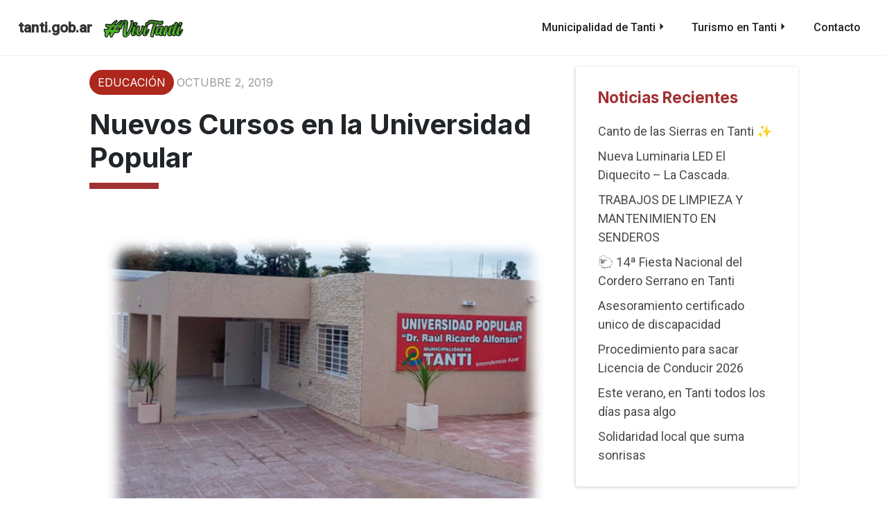

--- FILE ---
content_type: text/html; charset=UTF-8
request_url: https://www.tanti.gob.ar/nuevos-cursos-en-la-universidad-popular-3/
body_size: 38392
content:
<!DOCTYPE html>
<html lang="es-AR" id="html">
<head>
<link rel="preconnect" href="https://fonts.googleapis.com">
<link rel="preconnect" href="https://fonts.gstatic.com" crossorigin>
<link href="https://fonts.googleapis.com/css2?family=Inter:wght@100..900&display=swap" rel="stylesheet">
<script
  src="https://code.jquery.com/jquery-2.2.4.min.js"
  integrity="sha256-BbhdlvQf/xTY9gja0Dq3HiwQF8LaCRTXxZKRutelT44="
  crossorigin="anonymous"></script>

<script>
  (function(i,s,o,g,r,a,m){i['GoogleAnalyticsObject']=r;i[r]=i[r]||function(){
  (i[r].q=i[r].q||[]).push(arguments)},i[r].l=1*new Date();a=s.createElement(o),
  m=s.getElementsByTagName(o)[0];a.async=1;a.src=g;m.parentNode.insertBefore(a,m)
  })(window,document,'script','https://www.google-analytics.com/analytics.js','ga');

  ga('create', 'UA-101648210-1', 'auto');
  ga('send', 'pageview');

</script>

<script>
  window.fbAsyncInit = function() {
    FB.init({
      appId      : '1584507631573465',
      xfbml      : true,
      version    : 'v2.9'
    });
    FB.AppEvents.logPageView();
  };

  (function(d, s, id){
     var js, fjs = d.getElementsByTagName(s)[0];
     if (d.getElementById(id)) {return;}
     js = d.createElement(s); js.id = id;
     js.src = "//connect.facebook.net/en_US/sdk.js";
     fjs.parentNode.insertBefore(js, fjs);
   }(document, 'script', 'facebook-jssdk'));
</script>
	<meta charset="UTF-8">
	<meta name="viewport" content="width=device-width, initial-scale=1, shrink-to-fit=no">
	<link rel="profile" href="https://gmpg.org/xfn/11">
  <!-- <link href="https://unpkg.com/aos@2.3.1/dist/aos.css" rel="stylesheet">
  <script src="https://unpkg.com/aos@2.3.1/dist/aos.js"></script> -->
  <link rel="preconnect" href="https://fonts.googleapis.com">
<link rel="preconnect" href="https://fonts.gstatic.com" crossorigin>
<link href="https://fonts.googleapis.com/css2?family=Source+Sans+3:ital,wght@0,200..900;1,200..900&display=swap" rel="stylesheet">
	<meta name='robots' content='index, follow, max-image-preview:large, max-snippet:-1, max-video-preview:-1' />

	<!-- This site is optimized with the Yoast SEO plugin v24.3 - https://yoast.com/wordpress/plugins/seo/ -->
	<title>Nuevos Cursos en la Universidad Popular - Tanti</title>
	<link rel="canonical" href="https://www.tanti.gob.ar/nuevos-cursos-en-la-universidad-popular-3/" />
	<meta property="og:locale" content="es_ES" />
	<meta property="og:type" content="article" />
	<meta property="og:title" content="Nuevos Cursos en la Universidad Popular - Tanti" />
	<meta property="og:description" content="La Universidad Popular Tanti “Raúl Ricardo Alfonsín” informa que se encuentran abiertas las inscripciones para los nuevos cursos, que son [...]Read More..." />
	<meta property="og:url" content="https://www.tanti.gob.ar/nuevos-cursos-en-la-universidad-popular-3/" />
	<meta property="og:site_name" content="Tanti" />
	<meta property="article:published_time" content="2019-10-02T13:39:31+00:00" />
	<meta property="og:image" content="https://www.tanti.gob.ar/wp-content/uploads/2019/10/FOTO-UNIVERSIDAD.jpg" />
	<meta property="og:image:width" content="3508" />
	<meta property="og:image:height" content="2480" />
	<meta property="og:image:type" content="image/jpeg" />
	<meta name="author" content="Administrador" />
	<meta name="twitter:card" content="summary_large_image" />
	<meta name="twitter:label1" content="Escrito por" />
	<meta name="twitter:data1" content="Administrador" />
	<meta name="twitter:label2" content="Tiempo de lectura" />
	<meta name="twitter:data2" content="1 minuto" />
	<script type="application/ld+json" class="yoast-schema-graph">{"@context":"https://schema.org","@graph":[{"@type":"WebPage","@id":"https://www.tanti.gob.ar/nuevos-cursos-en-la-universidad-popular-3/","url":"https://www.tanti.gob.ar/nuevos-cursos-en-la-universidad-popular-3/","name":"Nuevos Cursos en la Universidad Popular - Tanti","isPartOf":{"@id":"https://www.tanti.gob.ar/#website"},"primaryImageOfPage":{"@id":"https://www.tanti.gob.ar/nuevos-cursos-en-la-universidad-popular-3/#primaryimage"},"image":{"@id":"https://www.tanti.gob.ar/nuevos-cursos-en-la-universidad-popular-3/#primaryimage"},"thumbnailUrl":"https://www.tanti.gob.ar/wp-content/uploads/2019/10/FOTO-UNIVERSIDAD.jpg","datePublished":"2019-10-02T13:39:31+00:00","dateModified":"2019-10-02T13:39:31+00:00","author":{"@id":"https://www.tanti.gob.ar/#/schema/person/96ba347ebef0312be258e638292bdac5"},"breadcrumb":{"@id":"https://www.tanti.gob.ar/nuevos-cursos-en-la-universidad-popular-3/#breadcrumb"},"inLanguage":"es-AR","potentialAction":[{"@type":"ReadAction","target":["https://www.tanti.gob.ar/nuevos-cursos-en-la-universidad-popular-3/"]}]},{"@type":"ImageObject","inLanguage":"es-AR","@id":"https://www.tanti.gob.ar/nuevos-cursos-en-la-universidad-popular-3/#primaryimage","url":"https://www.tanti.gob.ar/wp-content/uploads/2019/10/FOTO-UNIVERSIDAD.jpg","contentUrl":"https://www.tanti.gob.ar/wp-content/uploads/2019/10/FOTO-UNIVERSIDAD.jpg","width":3508,"height":2480},{"@type":"BreadcrumbList","@id":"https://www.tanti.gob.ar/nuevos-cursos-en-la-universidad-popular-3/#breadcrumb","itemListElement":[{"@type":"ListItem","position":1,"name":"Home","item":"https://www.tanti.gob.ar/"},{"@type":"ListItem","position":2,"name":"Archivo de Noticias","item":"https://www.tanti.gob.ar/archivo-de-noticias/"},{"@type":"ListItem","position":3,"name":"Nuevos Cursos en la Universidad Popular"}]},{"@type":"WebSite","@id":"https://www.tanti.gob.ar/#website","url":"https://www.tanti.gob.ar/","name":"Tanti","description":"Municipalidad de Tanti","potentialAction":[{"@type":"SearchAction","target":{"@type":"EntryPoint","urlTemplate":"https://www.tanti.gob.ar/?s={search_term_string}"},"query-input":{"@type":"PropertyValueSpecification","valueRequired":true,"valueName":"search_term_string"}}],"inLanguage":"es-AR"},{"@type":"Person","@id":"https://www.tanti.gob.ar/#/schema/person/96ba347ebef0312be258e638292bdac5","name":"Administrador","image":{"@type":"ImageObject","inLanguage":"es-AR","@id":"https://www.tanti.gob.ar/#/schema/person/image/","url":"https://secure.gravatar.com/avatar/aaeb31b7f0a98117275310fc52fa446efc5c229cf8a8219480ad09ee3b9a17a0?s=96&d=mm&r=g","contentUrl":"https://secure.gravatar.com/avatar/aaeb31b7f0a98117275310fc52fa446efc5c229cf8a8219480ad09ee3b9a17a0?s=96&d=mm&r=g","caption":"Administrador"},"sameAs":["https://www.tanti.gob.ar"],"url":"https://www.tanti.gob.ar/author/tantiweb/"}]}</script>
	<!-- / Yoast SEO plugin. -->


<link rel='dns-prefetch' href='//static.addtoany.com' />
<link rel="alternate" type="application/rss+xml" title="Tanti &raquo; Feed" href="https://www.tanti.gob.ar/feed/" />
<link rel="alternate" title="oEmbed (JSON)" type="application/json+oembed" href="https://www.tanti.gob.ar/wp-json/oembed/1.0/embed?url=https%3A%2F%2Fwww.tanti.gob.ar%2Fnuevos-cursos-en-la-universidad-popular-3%2F" />
<link rel="alternate" title="oEmbed (XML)" type="text/xml+oembed" href="https://www.tanti.gob.ar/wp-json/oembed/1.0/embed?url=https%3A%2F%2Fwww.tanti.gob.ar%2Fnuevos-cursos-en-la-universidad-popular-3%2F&#038;format=xml" />
<style id='wp-img-auto-sizes-contain-inline-css' type='text/css'>
img:is([sizes=auto i],[sizes^="auto," i]){contain-intrinsic-size:3000px 1500px}
/*# sourceURL=wp-img-auto-sizes-contain-inline-css */
</style>

<link rel='stylesheet' id='mailchimp_sf_main_css-css' href='https://www.tanti.gob.ar/?mcsf_action=main_css&#038;ver=1.6.3' type='text/css' media='all' />
<style id='wp-emoji-styles-inline-css' type='text/css'>

	img.wp-smiley, img.emoji {
		display: inline !important;
		border: none !important;
		box-shadow: none !important;
		height: 1em !important;
		width: 1em !important;
		margin: 0 0.07em !important;
		vertical-align: -0.1em !important;
		background: none !important;
		padding: 0 !important;
	}
/*# sourceURL=wp-emoji-styles-inline-css */
</style>
<link rel='stylesheet' id='wp-block-library-css' href='https://www.tanti.gob.ar/wp-includes/css/dist/block-library/style.min.css?ver=6.9' type='text/css' media='all' />
<style id='global-styles-inline-css' type='text/css'>
:root{--wp--preset--aspect-ratio--square: 1;--wp--preset--aspect-ratio--4-3: 4/3;--wp--preset--aspect-ratio--3-4: 3/4;--wp--preset--aspect-ratio--3-2: 3/2;--wp--preset--aspect-ratio--2-3: 2/3;--wp--preset--aspect-ratio--16-9: 16/9;--wp--preset--aspect-ratio--9-16: 9/16;--wp--preset--color--black: #000000;--wp--preset--color--cyan-bluish-gray: #abb8c3;--wp--preset--color--white: #ffffff;--wp--preset--color--pale-pink: #f78da7;--wp--preset--color--vivid-red: #cf2e2e;--wp--preset--color--luminous-vivid-orange: #ff6900;--wp--preset--color--luminous-vivid-amber: #fcb900;--wp--preset--color--light-green-cyan: #7bdcb5;--wp--preset--color--vivid-green-cyan: #00d084;--wp--preset--color--pale-cyan-blue: #8ed1fc;--wp--preset--color--vivid-cyan-blue: #0693e3;--wp--preset--color--vivid-purple: #9b51e0;--wp--preset--gradient--vivid-cyan-blue-to-vivid-purple: linear-gradient(135deg,rgb(6,147,227) 0%,rgb(155,81,224) 100%);--wp--preset--gradient--light-green-cyan-to-vivid-green-cyan: linear-gradient(135deg,rgb(122,220,180) 0%,rgb(0,208,130) 100%);--wp--preset--gradient--luminous-vivid-amber-to-luminous-vivid-orange: linear-gradient(135deg,rgb(252,185,0) 0%,rgb(255,105,0) 100%);--wp--preset--gradient--luminous-vivid-orange-to-vivid-red: linear-gradient(135deg,rgb(255,105,0) 0%,rgb(207,46,46) 100%);--wp--preset--gradient--very-light-gray-to-cyan-bluish-gray: linear-gradient(135deg,rgb(238,238,238) 0%,rgb(169,184,195) 100%);--wp--preset--gradient--cool-to-warm-spectrum: linear-gradient(135deg,rgb(74,234,220) 0%,rgb(151,120,209) 20%,rgb(207,42,186) 40%,rgb(238,44,130) 60%,rgb(251,105,98) 80%,rgb(254,248,76) 100%);--wp--preset--gradient--blush-light-purple: linear-gradient(135deg,rgb(255,206,236) 0%,rgb(152,150,240) 100%);--wp--preset--gradient--blush-bordeaux: linear-gradient(135deg,rgb(254,205,165) 0%,rgb(254,45,45) 50%,rgb(107,0,62) 100%);--wp--preset--gradient--luminous-dusk: linear-gradient(135deg,rgb(255,203,112) 0%,rgb(199,81,192) 50%,rgb(65,88,208) 100%);--wp--preset--gradient--pale-ocean: linear-gradient(135deg,rgb(255,245,203) 0%,rgb(182,227,212) 50%,rgb(51,167,181) 100%);--wp--preset--gradient--electric-grass: linear-gradient(135deg,rgb(202,248,128) 0%,rgb(113,206,126) 100%);--wp--preset--gradient--midnight: linear-gradient(135deg,rgb(2,3,129) 0%,rgb(40,116,252) 100%);--wp--preset--font-size--small: 13px;--wp--preset--font-size--medium: 20px;--wp--preset--font-size--large: 36px;--wp--preset--font-size--x-large: 42px;--wp--preset--spacing--20: 0.44rem;--wp--preset--spacing--30: 0.67rem;--wp--preset--spacing--40: 1rem;--wp--preset--spacing--50: 1.5rem;--wp--preset--spacing--60: 2.25rem;--wp--preset--spacing--70: 3.38rem;--wp--preset--spacing--80: 5.06rem;--wp--preset--shadow--natural: 6px 6px 9px rgba(0, 0, 0, 0.2);--wp--preset--shadow--deep: 12px 12px 50px rgba(0, 0, 0, 0.4);--wp--preset--shadow--sharp: 6px 6px 0px rgba(0, 0, 0, 0.2);--wp--preset--shadow--outlined: 6px 6px 0px -3px rgb(255, 255, 255), 6px 6px rgb(0, 0, 0);--wp--preset--shadow--crisp: 6px 6px 0px rgb(0, 0, 0);}:where(.is-layout-flex){gap: 0.5em;}:where(.is-layout-grid){gap: 0.5em;}body .is-layout-flex{display: flex;}.is-layout-flex{flex-wrap: wrap;align-items: center;}.is-layout-flex > :is(*, div){margin: 0;}body .is-layout-grid{display: grid;}.is-layout-grid > :is(*, div){margin: 0;}:where(.wp-block-columns.is-layout-flex){gap: 2em;}:where(.wp-block-columns.is-layout-grid){gap: 2em;}:where(.wp-block-post-template.is-layout-flex){gap: 1.25em;}:where(.wp-block-post-template.is-layout-grid){gap: 1.25em;}.has-black-color{color: var(--wp--preset--color--black) !important;}.has-cyan-bluish-gray-color{color: var(--wp--preset--color--cyan-bluish-gray) !important;}.has-white-color{color: var(--wp--preset--color--white) !important;}.has-pale-pink-color{color: var(--wp--preset--color--pale-pink) !important;}.has-vivid-red-color{color: var(--wp--preset--color--vivid-red) !important;}.has-luminous-vivid-orange-color{color: var(--wp--preset--color--luminous-vivid-orange) !important;}.has-luminous-vivid-amber-color{color: var(--wp--preset--color--luminous-vivid-amber) !important;}.has-light-green-cyan-color{color: var(--wp--preset--color--light-green-cyan) !important;}.has-vivid-green-cyan-color{color: var(--wp--preset--color--vivid-green-cyan) !important;}.has-pale-cyan-blue-color{color: var(--wp--preset--color--pale-cyan-blue) !important;}.has-vivid-cyan-blue-color{color: var(--wp--preset--color--vivid-cyan-blue) !important;}.has-vivid-purple-color{color: var(--wp--preset--color--vivid-purple) !important;}.has-black-background-color{background-color: var(--wp--preset--color--black) !important;}.has-cyan-bluish-gray-background-color{background-color: var(--wp--preset--color--cyan-bluish-gray) !important;}.has-white-background-color{background-color: var(--wp--preset--color--white) !important;}.has-pale-pink-background-color{background-color: var(--wp--preset--color--pale-pink) !important;}.has-vivid-red-background-color{background-color: var(--wp--preset--color--vivid-red) !important;}.has-luminous-vivid-orange-background-color{background-color: var(--wp--preset--color--luminous-vivid-orange) !important;}.has-luminous-vivid-amber-background-color{background-color: var(--wp--preset--color--luminous-vivid-amber) !important;}.has-light-green-cyan-background-color{background-color: var(--wp--preset--color--light-green-cyan) !important;}.has-vivid-green-cyan-background-color{background-color: var(--wp--preset--color--vivid-green-cyan) !important;}.has-pale-cyan-blue-background-color{background-color: var(--wp--preset--color--pale-cyan-blue) !important;}.has-vivid-cyan-blue-background-color{background-color: var(--wp--preset--color--vivid-cyan-blue) !important;}.has-vivid-purple-background-color{background-color: var(--wp--preset--color--vivid-purple) !important;}.has-black-border-color{border-color: var(--wp--preset--color--black) !important;}.has-cyan-bluish-gray-border-color{border-color: var(--wp--preset--color--cyan-bluish-gray) !important;}.has-white-border-color{border-color: var(--wp--preset--color--white) !important;}.has-pale-pink-border-color{border-color: var(--wp--preset--color--pale-pink) !important;}.has-vivid-red-border-color{border-color: var(--wp--preset--color--vivid-red) !important;}.has-luminous-vivid-orange-border-color{border-color: var(--wp--preset--color--luminous-vivid-orange) !important;}.has-luminous-vivid-amber-border-color{border-color: var(--wp--preset--color--luminous-vivid-amber) !important;}.has-light-green-cyan-border-color{border-color: var(--wp--preset--color--light-green-cyan) !important;}.has-vivid-green-cyan-border-color{border-color: var(--wp--preset--color--vivid-green-cyan) !important;}.has-pale-cyan-blue-border-color{border-color: var(--wp--preset--color--pale-cyan-blue) !important;}.has-vivid-cyan-blue-border-color{border-color: var(--wp--preset--color--vivid-cyan-blue) !important;}.has-vivid-purple-border-color{border-color: var(--wp--preset--color--vivid-purple) !important;}.has-vivid-cyan-blue-to-vivid-purple-gradient-background{background: var(--wp--preset--gradient--vivid-cyan-blue-to-vivid-purple) !important;}.has-light-green-cyan-to-vivid-green-cyan-gradient-background{background: var(--wp--preset--gradient--light-green-cyan-to-vivid-green-cyan) !important;}.has-luminous-vivid-amber-to-luminous-vivid-orange-gradient-background{background: var(--wp--preset--gradient--luminous-vivid-amber-to-luminous-vivid-orange) !important;}.has-luminous-vivid-orange-to-vivid-red-gradient-background{background: var(--wp--preset--gradient--luminous-vivid-orange-to-vivid-red) !important;}.has-very-light-gray-to-cyan-bluish-gray-gradient-background{background: var(--wp--preset--gradient--very-light-gray-to-cyan-bluish-gray) !important;}.has-cool-to-warm-spectrum-gradient-background{background: var(--wp--preset--gradient--cool-to-warm-spectrum) !important;}.has-blush-light-purple-gradient-background{background: var(--wp--preset--gradient--blush-light-purple) !important;}.has-blush-bordeaux-gradient-background{background: var(--wp--preset--gradient--blush-bordeaux) !important;}.has-luminous-dusk-gradient-background{background: var(--wp--preset--gradient--luminous-dusk) !important;}.has-pale-ocean-gradient-background{background: var(--wp--preset--gradient--pale-ocean) !important;}.has-electric-grass-gradient-background{background: var(--wp--preset--gradient--electric-grass) !important;}.has-midnight-gradient-background{background: var(--wp--preset--gradient--midnight) !important;}.has-small-font-size{font-size: var(--wp--preset--font-size--small) !important;}.has-medium-font-size{font-size: var(--wp--preset--font-size--medium) !important;}.has-large-font-size{font-size: var(--wp--preset--font-size--large) !important;}.has-x-large-font-size{font-size: var(--wp--preset--font-size--x-large) !important;}
/*# sourceURL=global-styles-inline-css */
</style>

<style id='classic-theme-styles-inline-css' type='text/css'>
/*! This file is auto-generated */
.wp-block-button__link{color:#fff;background-color:#32373c;border-radius:9999px;box-shadow:none;text-decoration:none;padding:calc(.667em + 2px) calc(1.333em + 2px);font-size:1.125em}.wp-block-file__button{background:#32373c;color:#fff;text-decoration:none}
/*# sourceURL=/wp-includes/css/classic-themes.min.css */
</style>
<link rel='stylesheet' id='contact-form-7-css' href='https://www.tanti.gob.ar/wp-content/plugins/contact-form-7/includes/css/styles.css?ver=6.0.3' type='text/css' media='all' />
<link rel='stylesheet' id='collapscore-css-css' href='https://www.tanti.gob.ar/wp-content/plugins/jquery-collapse-o-matic/css/core_style.css?ver=1.0' type='text/css' media='all' />
<link rel='stylesheet' id='collapseomatic-css-css' href='https://www.tanti.gob.ar/wp-content/plugins/jquery-collapse-o-matic/css/light_style.css?ver=1.6' type='text/css' media='all' />
<link rel='stylesheet' id='lbwps-styles-photoswipe5-main-css' href='https://www.tanti.gob.ar/wp-content/plugins/lightbox-photoswipe/assets/ps5/styles/main.css?ver=5.6.1' type='text/css' media='all' />
<link rel='stylesheet' id='arve-css' href='https://www.tanti.gob.ar/wp-content/plugins/advanced-responsive-video-embedder/build/main.css?ver=755e5bf2bfafc15e7cc1' type='text/css' media='all' />
<link rel='stylesheet' id='child-understrap-styles-css' href='https://www.tanti.gob.ar/wp-content/themes/understrap-child-master/css/child-theme.min.css?ver=0.5.5' type='text/css' media='all' />
<link rel='stylesheet' id='simple-social-icons-font-css' href='https://www.tanti.gob.ar/wp-content/plugins/simple-social-icons/css/style.css?ver=3.0.2' type='text/css' media='all' />
<link rel='stylesheet' id='addtoany-css' href='https://www.tanti.gob.ar/wp-content/plugins/add-to-any/addtoany.min.css?ver=1.16' type='text/css' media='all' />
<link rel='stylesheet' id='bellows-css' href='https://www.tanti.gob.ar/wp-content/plugins/bellows-accordion-menu/assets/css/bellows.min.css?ver=1.4.3' type='text/css' media='all' />
<link rel='stylesheet' id='bellows-vanilla-css' href='https://www.tanti.gob.ar/wp-content/plugins/bellows-accordion-menu/assets/css/skins/vanilla.css?ver=1.4.3' type='text/css' media='all' />
<script type="text/javascript" id="addtoany-core-js-before">
/* <![CDATA[ */
window.a2a_config=window.a2a_config||{};a2a_config.callbacks=[];a2a_config.overlays=[];a2a_config.templates={};a2a_localize = {
	Share: "Share",
	Save: "Save",
	Subscribe: "Subscribe",
	Email: "Email",
	Bookmark: "Bookmark",
	ShowAll: "Show all",
	ShowLess: "Show less",
	FindServices: "Find service(s)",
	FindAnyServiceToAddTo: "Instantly find any service to add to",
	PoweredBy: "Powered by",
	ShareViaEmail: "Share via email",
	SubscribeViaEmail: "Subscribe via email",
	BookmarkInYourBrowser: "Bookmark in your browser",
	BookmarkInstructions: "Press Ctrl+D or \u2318+D to bookmark this page",
	AddToYourFavorites: "Add to your favorites",
	SendFromWebOrProgram: "Send from any email address or email program",
	EmailProgram: "Email program",
	More: "More&#8230;",
	ThanksForSharing: "Thanks for sharing!",
	ThanksForFollowing: "Thanks for following!"
};


//# sourceURL=addtoany-core-js-before
/* ]]> */
</script>
<script type="text/javascript" defer src="https://static.addtoany.com/menu/page.js" id="addtoany-core-js"></script>
<script type="text/javascript" src="https://www.tanti.gob.ar/wp-includes/js/jquery/jquery.min.js?ver=3.7.1" id="jquery-core-js"></script>
<script type="text/javascript" src="https://www.tanti.gob.ar/wp-includes/js/jquery/jquery-migrate.min.js?ver=3.4.1" id="jquery-migrate-js"></script>
<script type="text/javascript" defer src="https://www.tanti.gob.ar/wp-content/plugins/add-to-any/addtoany.min.js?ver=1.1" id="addtoany-jquery-js"></script>
<link rel="https://api.w.org/" href="https://www.tanti.gob.ar/wp-json/" /><link rel="alternate" title="JSON" type="application/json" href="https://www.tanti.gob.ar/wp-json/wp/v2/posts/6279" /><link rel="EditURI" type="application/rsd+xml" title="RSD" href="https://www.tanti.gob.ar/xmlrpc.php?rsd" />
<meta name="generator" content="WordPress 6.9" />
<link rel='shortlink' href='https://www.tanti.gob.ar/?p=6279' />
<style id="bellows-custom-generated-css">

/** Bellows Custom Tweaks (General Settings) **/
#mega-menu-wrap-primary #mega-menu-primary > li.mega-menu-item.mega-toggle-on > a.mega-menu-link {
    background: #9e3228;
    color: #ffffff;
    font-weight: normal;
    text-decoration: none;
    border-color: #fff;
    border-radius: 4px 4px 0 0px !important;
}
/* Status: Loaded from Transient */

</style><script type="text/javascript"> if (typeof(wp) == "undefined") { window.wp = { i18n: { setLocaleData: (function() { return false; })} }; } </script><meta name="mobile-web-app-capable" content="yes">
<meta name="apple-mobile-web-app-capable" content="yes">
<meta name="apple-mobile-web-app-title" content="Tanti - Municipalidad de Tanti">
      <meta name="onesignal" content="wordpress-plugin"/>
            <script>

      window.OneSignalDeferred = window.OneSignalDeferred || [];

      OneSignalDeferred.push(function(OneSignal) {
        var oneSignal_options = {};
        window._oneSignalInitOptions = oneSignal_options;

        oneSignal_options['serviceWorkerParam'] = { scope: '/' };
oneSignal_options['serviceWorkerPath'] = 'OneSignalSDKWorker.js.php';

        OneSignal.Notifications.setDefaultUrl("https://www.tanti.gob.ar");

        oneSignal_options['wordpress'] = true;
oneSignal_options['appId'] = '386f8c88-9ee6-4433-89f1-c0f5cc8be946';
oneSignal_options['allowLocalhostAsSecureOrigin'] = true;
oneSignal_options['welcomeNotification'] = { };
oneSignal_options['welcomeNotification']['title'] = "Tanti.gob.ar";
oneSignal_options['welcomeNotification']['message'] = "¡Grácias por suscribirte!";
oneSignal_options['welcomeNotification']['url'] = "https://tanti.gob.ar";
oneSignal_options['path'] = "https://www.tanti.gob.ar/wp-content/plugins/onesignal-free-web-push-notifications/sdk_files/";
oneSignal_options['promptOptions'] = { };
oneSignal_options['promptOptions']['actionMessage'] = "Quiere mostrarte notificaciones";
oneSignal_options['promptOptions']['exampleNotificationTitleDesktop'] = "Tanti Municipalidad";
oneSignal_options['promptOptions']['exampleNotificationMessageDesktop'] = "Las notificaciones apareceran en tu dispositivo";
oneSignal_options['promptOptions']['exampleNotificationTitleMobile'] = "Tanti Municipalidad";
oneSignal_options['promptOptions']['exampleNotificationMessageMobile'] = "Las notificaciones apareceran en tu dispositivo";
oneSignal_options['promptOptions']['exampleNotificationCaption'] = "Puedes desuscribirte en cualquier momento";
oneSignal_options['promptOptions']['acceptButtonText'] = "CONTINUAR";
oneSignal_options['promptOptions']['cancelButtonText'] = "NO GRACIAS";
oneSignal_options['promptOptions']['siteName'] = "https://www.tanti.gob.ar";
oneSignal_options['promptOptions']['autoAcceptTitle'] = "Permitir";
oneSignal_options['notifyButton'] = { };
oneSignal_options['notifyButton']['enable'] = true;
oneSignal_options['notifyButton']['position'] = 'bottom-left';
oneSignal_options['notifyButton']['theme'] = 'default';
oneSignal_options['notifyButton']['size'] = 'large';
oneSignal_options['notifyButton']['showCredit'] = true;
oneSignal_options['notifyButton']['text'] = {};
oneSignal_options['notifyButton']['text']['tip.state.unsubscribed'] = 'Suscribir a notificaciones';
oneSignal_options['notifyButton']['text']['tip.state.subscribed'] = 'Estas suscripto, recibirás notificaciones.';
oneSignal_options['notifyButton']['text']['tip.state.blocked'] = 'Has bloqueado la suscripción';
oneSignal_options['notifyButton']['text']['message.action.subscribed'] = '¡Grácias por suscribirte!';
oneSignal_options['notifyButton']['text']['message.action.resubscribed'] = 'Estas suscripto';
oneSignal_options['notifyButton']['text']['message.action.unsubscribed'] = 'No recibirás más notificaciones';
oneSignal_options['notifyButton']['text']['dialog.main.title'] = 'Administrar notificaciones';
oneSignal_options['notifyButton']['text']['dialog.main.button.subscribe'] = 'SUSCRIBIR';
oneSignal_options['notifyButton']['text']['dialog.main.button.unsubscribe'] = 'DESUSCRIBIR';
oneSignal_options['notifyButton']['text']['dialog.blocked.title'] = 'Desbloquear suscripción';
oneSignal_options['notifyButton']['text']['dialog.blocked.message'] = 'Sigue estos pasos para desbloquear notificaciones';
              OneSignal.init(window._oneSignalInitOptions);
              OneSignal.Slidedown.promptPush()      });

      function documentInitOneSignal() {
        var oneSignal_elements = document.getElementsByClassName("OneSignal-prompt");

        var oneSignalLinkClickHandler = function(event) { OneSignal.Notifications.requestPermission(); event.preventDefault(); };        for(var i = 0; i < oneSignal_elements.length; i++)
          oneSignal_elements[i].addEventListener('click', oneSignalLinkClickHandler, false);
      }

      if (document.readyState === 'complete') {
           documentInitOneSignal();
      }
      else {
           window.addEventListener("load", function(event){
               documentInitOneSignal();
          });
      }
    </script>
  
<link rel="stylesheet" href="https://cdnjs.cloudflare.com/ajax/libs/Swiper/4.5.0/css/swiper.min.css">
<script src="https://cdnjs.cloudflare.com/ajax/libs/Swiper/4.5.0/js/swiper.min.js"></script>
<link rel="stylesheet" href="https://stackpath.bootstrapcdn.com/font-awesome/4.7.0/css/font-awesome.min.css">
<script defer="defer" type='text/javascript' src="https://cdnjs.cloudflare.com/ajax/libs/jquery.matchHeight/0.7.2/jquery.matchHeight-min.js"></script>
<link href="https://fonts.googleapis.com/css?family=Roboto:400,400i,500,500i&display=swap" rel="stylesheet">




<style>

a.link-with-icon {
    display: flex;
    grid-gap: 0.5rem;
    align-items: center;
}
h3.widget-title {
    color: #a23032;
    font-weight: bold;
    font-size: 1.4rem;
}
.home-menu-muni-common-content-menu a {
    font-size: 19px;
}
	.page .info_content {
        display: block;
        margin-top: -133px !important;
        background: #fff;
        border-radius: 8px 8px 0 0;
        padding: 40px;
        margin-left: auto;
        margin-right: auto;
        max-width: 700px;
        margin-bottom: 0;
        z-index: 9999 !important;
        position: relative;
    }
	.grid_content_container {
    padding: 0.5rem 1rem 1rem 1rem !important;
}
	.news-container {
    gap: 1rem;
}

ul.dropdown-menu.show {
    overflow-y: auto !important;
    max-height: calc(100vh - 150px) !important;
}
ul.telefonos li a {
    width: 100% !important;
    display: inline-block;
}

p, form.wpcf7-form p, #main ul li , .entry-content p{
    font-size: 18px;
    color: #212529;
}
.single h1.entry-title {
    margin-bottom: 3rem;
}
.swiper-home-external-container {
    position: relative;
}
.widget a {
    font-size: 18px;
}
.blog h2.entry-title, .archive h2.entry-title {
    font-size: 2rem;
    font-weight: bold;
}
.home-menu-muni-common-content-menu ul {
    list-style: none;
    margin: 0;
    padding: 0;
}
.widget {
    padding: 2rem;
    background: white;
    display: block;
    border: 0;
    margin-bottom: 30px !important;
    box-shadow: -1px 1px 5px #11111130;
    border-radius: 4px;    transition: all 0.3s ease-in-out;

    margin-bottom: 2.2rem;
}

.widget:hover {
    box-shadow: -1px 1px 15px #11111130;
    transition: all 0.3s ease-in-out;

}

.home-menu-muni-common-content-menu ul li a {
    padding: 0.6rem 0.6rem;
    display: block;
    font-size: 19px;
    margin: 0 0;
}
.home-menu-muni-common-content-menu ul li {
    padding: 0;
}

.home-menu-muni-common-content-menu ul li a {
    border-left: 0.5rem solid #fff;
}

.home-menu-muni-common-content-menu ul li a:hover {
    background: #fff;
    border-radius: 4px;
    color: #a01c22 !important;
    border-left: 0.5rem solid #a01c22;
    box-shadow: 1px 1px 18px #ccc;
    text-decoration: none;
}

.home-muni-menu-content {
    margin-top: 2rem;
}



@media only screen and (min-width: 750px) {

    li.menu-footer-item {
    font-size: 14px;
    font-weight: 300;
    width: 44%;
}

    div#navbarNavDropdown .menu-item a {
    font-size: 16px;
}



.home-muni-menu-content {
    display: flex;
    grid-gap: 4rem;
    flex-direction: row;
    justify-content: center;
}

}


.home-muni-menu-common-header h2, h2 {
    font-size: 28px;
    margin-bottom:0;
}
.home-muni-menu-common-header {
    display: flex;
    align-items: center;
    grid-gap: 1rem;
}
.home-muni-menu-common-header img {
    width: 50px;
}




.dropdown-item {
    text-align: left !important;
}

[aria-expanded="false"]::after {
    transform: rotate(270deg);
    transition: transform 0.3s ease-in-out;
}

/* [aria-expanded="true"]::after {
    transform: rotate(180deg);
    transition: transform 0.3s ease-in-out;
} */

#mega-menu-wrap-primary #mega-menu-primary > li.mega-menu-item.mega-current-menu-item > a.mega-menu-link, #mega-menu-wrap-primary #mega-menu-primary > li.mega-menu-item.mega-current-menu-ancestor > a.mega-menu-link, #mega-menu-wrap-primary #mega-menu-primary > li.mega-menu-item.mega-current-page-ancestor > a.mega-menu-link {
    background: #a23032;
    color: #ffffff;
    font-weight: normal;
    text-decoration: none;
    border-color: #fff;
}
div#navbarNavDropdown.show {
    height: 100vh;
    background: #fff !important;
    overflow-y: scroll;
}



#mega-menu-wrap-primary #mega-menu-primary > li.mega-menu-item > a.mega-menu-link {
    line-height: 40px;
    height: 40px;
    padding: 0px 10px 0px 10px;
    vertical-align: baseline;
    width: auto;
    display: block;
    color: #111;
    text-transform: none;
    text-decoration: none;
    text-align: left;
    background: #fff;
    border: 0;
    border-radius: 0;
    font-family: inherit;
    font-size: 14px;
    font-weight: normal;
    outline: none;
}

/* .guarda {
    height: 42px;
    background: url(https://www.tanti.gob.ar/wp-content/uploads/2024/04/guarda.png);
    background-position: center;
} */
.guarda {
    background: #a01c22 url(https://www.tanti.gob.ar/wp-content/uploads/2024/04/guarda.svg);
    background-position: center;
    background-size: 186px;
    height: 36px;
    background-repeat: repeat-x;
}

body button.navbar-toggler[aria-expanded="true"] span {
    background-image: url('https://www.tanti.gob.ar/wp-content/uploads/2024/04/menu-open.svg');
}
body button.navbar-toggler[aria-expanded="false"] span {
    background-image: url('https://www.tanti.gob.ar/wp-content/uploads/2024/04/menu-closed.svg');
}






.logo_tanti.logo_tanti_link a {
    font-size: 21px;
    font-weight: bold;
    color: #333;
}
.home_slider_logo {
    position: absolute;
    left: 0;
    height: 100%;
    z-index: 1000;
    display: flex;
    align-items: center;
    justify-content: center;
    width: 100%;
}
.home_slider_logo img {
        min-width: 200px;

        max-width: 400px;
}
ul#mega-menu-primary {
    background: #fff !important;
}
.home-news {
    background: #e7e6e4;
    padding-top: 3rem !important;
    padding: 3rem 0;
}

.section-muni {
    background: #fff;
    padding: 3rem 0;
    display: block;
}


.title_after_slider.container {
    margin-top: 44px;
    margin-bottom: 44px;

}

.title_after_slider.container h1 {
    font-size: 19px;
    text-align: center;
}

div#rmp-menu-title-14497 {
    display: none;
}
div#rmp-search-box-14497 {
    display: none;
}
div#rmp-menu-additional-content-14497 {
    display: none;
}
.rmp-menu-item-link img {
    max-height: 27px;
}

.rmp-menu-item-link {
    color: #fff !important;
}
div#rmp-container-14497 {
    background: #6b1c07;
    z-index: 99999999;
}
#rmp-menu-wrap-14497 .rmp-menu-item-link a, #rmp-menu-wrap-14497 .rmp-menu-item-link {
    color: #fff !important; 
}

div#rmp-container-14497 {
    background: #6b1c07;
}
.image_area {
    display: flex;
}



/* body .navbar-nav .nav-link {
    padding: 5px 13px 5px 10px!important;
    border-radius: 4px;
    font-size:15px;
} */

.side_area .box-center-container {
    background: url(https://www.tanti.gob.ar/wp-content/uploads/2021/01/Screen-Shot-2021-01-28-at-19.24.06.png);
    padding: 80px 80px;
    background-size: 100%;
    background-repeat: no-repeat;
    background-size: cover;
}


body.search h1.page-title:before {
    content: "Resultados de Búsqueda de";
    font-size: 18px;
    margin-bottom: 5px;
    display: inline-block;
    width: 100%;
}

body.search .menu-item {
    display: none;
}

body.search div#formulario_contacto p, .home div#formulario_contacto p, body.search  div#formulario_contacto {
    display:none !important;
}

body.search li#menu-item-6090,
body.search li#menu-item-9772,
body.search li#menu-item-9771{
    display: initial;
}

span.nav-previous a, span.nav-next a {
    background: #fff;
    display: inline-block;
    padding: 10px;
    box-shadow: 1px 1px 17px #1111112b;
    border-radius: 4px;
    transition: all 0.2s ease-in-out;
}
span.nav-previous a, span.nav-next a {
    font-size: 18px;
}
.dropdown a {
    padding-right: 11px !important;
}

div#text-3 .textwidget, div#text-2 .textwidget {
    overflow: hidden;
    height: 153px;
}


.fb-page.fb_iframe_widget {
    margin-top: -69px;
}

span.nav-previous a:hover, span.nav-next a:hover {
    box-shadow: 1px 1px 40px #1111112b;
    text-decoration: none;
    transition: all 0.2s ease-in-out;
}
div#right-sidebar {
    margin-bottom: 30px;
}
.wpcf7 form.invalid .wpcf7-response-output, .wpcf7 form.unaccepted .wpcf7-response-output  {
    border-color: #dc3545;
    top: -30px;
    position: relative;
}
.wpcf7 form.sent .wpcf7-response-output {
    border-color: #46b450;
    position: relative;
    top: -15px;
}
html {
  scroll-behavior: smooth;
}
a#menu-item-dropdown-5736 {
    padding-left: 3px!important;
}
.single-alojamiento .wpcf7 .wpcf7-validation-errors {
    position: relative !important;
    top: -42px !important;
    border: none !important;
}
address span {
    color: #A13131 !important;
    display: inline-block;
    margin-top: 6px;
    font-size: 13px;
    margin-left: 5px;
}
li.amenities.facebook_alojamiento:hover {
    text-decoration: underline;
}
.single-alojamiento form.wpcf7-form {
    border: solid 0;
    box-shadow: 10px 10px 44px #0000001f;
    border-radius: 15px;
    padding: 40px 30px 15px;
}
p.informacion_adicional {
    border: 1px solid #ced4da;
    border-radius: 4px;
    padding: 10px 15px;
}
.single-alojamiento input.wpcf7-form-control.wpcf7-submit {
    background: #A13131;
    border-radius: 8px;
    transition: all 0.2s ease-in-out;
    margin-bottom: 10px;
}
.single-alojamiento input.wpcf7-form-control.wpcf7-submit:hover {
    transition: all 0.2s ease-in-out;
    opacity: 0.9;
    background: #A13131;
}
li#menu-item-5971 {
    display: none;
}

.wrapper {
    padding: 0 0;
}

.green {
    background:url("https://www.tanti.gob.ar/wp-content/uploads/2021/01/Component-8-1.png");
    background-position: center;
    background-size: cover;
    background-repeat: no-repeat;
}

.tanti_seccion_container.container {
    margin-top: 30px;
    max-width: 70%;
}

.tanti_seccion_container.container a {
    color: #a23031;
    padding: 4px 6px;
    border-radius: 6px;
    transition: all 0.3s ease-in-out;
    font-weight: 300;
    text-transform: capitalize;
}

div#formulario_contacto p {
    color: #1c2527;
    padding-top: 15px;
    padding-bottom: 0;
}

nav.navbar.navbar-expand-md.navbar-dark.bg-primary {
    padding-top: 20px;
    padding-bottom: 20px;
}

.dropdown-menu img {
    width: 25px !important;
    height: 25px !important;
    margin-right: 5px;
    filter: invert(1);
}

li#menu-item-6267 img{
    filter: none;

}
li#menu-item-5736 li#menu-item-5905 .dropdown-item {
    padding: 0 !important;
    margin-left: 0 !important;
    width: 100%;
    float: none;
    font-size: 20px;
}


.menu-item .dropdown-item:hover img{
    filter: invert(0);
}

li#menu-item-5905:hover a img {
    filter: invert(1) !important;
}

.menu-item .dropdown-item:hover a{
    color: #fff;
}

li#menu-item-5759 a, li#menu-item-5760 a {
    color: #fff !important;
}

li#menu-item-5759 img, li#menu-item-5760 img{
    color: #fff !important;
    filter: invert(0);
}

h2.pre-header {
    font-size: 20px;
    margin-top: 20px;
}

li#responsive-menu-item-5906 .menu_large_text {
    width: calc(100% - 50px);
}

.post a {
    color: #212121;
    transition:all 0.3s ease-in-out;
}
.post a:hover {
    color: #a23031;
    text-decoration:none;
    transition:all 0.3s ease-in-out;

}
.grid_main_container .post {
    border-radius: 4px;
    overflow: hidden;
    transition:all 0.3s ease-in-out;
}
.grid_main_container .post:hover {
    border-radius: 4px;
    overflow: hidden;
    transition:all 0.3s ease-in-out;
}

div#wrapper-footer i.fa.fa-search {
    margin-right: 5px;
    color: #242424 !important;
}

i.fa.fa-search {
    margin-right: 5px;
    color: #242424;
}

.grid_main_container .post h3 {
    font-size: 19px;
    margin-top: 10px;
    padding: 10px;
    margin-bottom:0;
}

body.blog.wp-embed-responsive.group-blog.hfeed.responsive-menu-slide-left, .single-post, .single-circuitoturistico, .single-alojamiento{
    padding-top: 66px !important;
}

.dropdown-menu{border-radius:0;}
.h1, .h2, .h3, .h4, .h5, .h6, h1, h2, h3, h4, h5, h6 {
    margin-bottom: .5rem;
    font-weight: 500;
    line-height: 1.2;
    /* font-family: 'Inter', sans-serif
, sans-serif; */
    font-family:  'Inter', sans-serif;
    font-weight: bold;

}

.tanti_seccion_container.container h1 {
    font-size: 28px;
}

li#menu-item-5735 img {
    width:45px;
}

nav.navbar.navbar-expand-md.navbar-dark.bg-primary {
    border-bottom: 1px solid #252f31;
}



li#menu-item-6090 > .menu-item a:hover {
   color:#A13131 !important;
}
.menu-item {
    padding-right: 10px;
    padding-left: 10px;
}
/* .dropdown-toggle::after {
    display: inline-block;
    margin-left: .255em;
    content: "";
    border-top: .3em solid;
    border-right: .3em solid transparent;
    border-bottom: 0;
    border-left: .3em solid transparent;
    position: absolute;
    right: 7px;
    margin-top: 0;
    top: 16px;
} */


.home_header_button_wrapper {
    padding:20px;
    }


footer.entry-footer {
    display: none;
}
h2.titulo_de_item {
    font-size: 18px;
    font-weight: bold;
    margin-top: 20px;
}

div#wrapper-footer-full {
    padding-top: 60px;
}

li#menu-item-5736 {
    /* background: #f1ebc1; */
    transition: all 0.2s ease-in-out;
}
li#menu-item-5736:hover {
    /* background: #f4d31e; */
    transition: all 0.2s ease-in-out;

}
.logo_tanti {
    width: auto;
    margin-left: 0;
}
.page-id-70 .menu_municipalidad {
    display: none !important;
}

div#logo_container {
    display: flex;
    align-items: center;
}
img.turismo_tanti {
    width: 100px;
}

.miembro_nivel1 {
    padding: 5px;
    background: white;
}

i {
    color: #A13131;
}
.ui-tabs .ui-tabs-nav li i {
    color: #fff;
    margin-right: 7px;
    font-size: 18px;
}

li.ui-corner-top.ui-state-active.ui-state-default.ui-tab.ui-tabs-active.ui-tabs-tab {
    opacity: 0.5;
}

.swiper-slide-home-title i{
    color:#333;
}

.form-group, .wpcf7 .wpcf7-form p {
    color: #fff;
}

ul.tab_left.ui-tabs-nav.ui-corner-all.ui-helper-reset.ui-helper-clearfix.ui-widget-header {
    background: transparent;
}

.ui-widget-content h2 {
    font-weight: bold;
    margin-bottom: 30px;
    border-bottom: 0 ;
    padding-bottom: 15px;
    padding-left: 0;
}


.contenido_relacionado .grid_main_container {
    margin-top: 60px;
    position: relative;
    display: grid;
    grid-template-columns: 1fr 1fr 1fr 1fr;
    grid-auto-rows: min-content;
    padding: 0;
    grid-gap:20px;
}




.miembro_nivel2 {
    margin-top: 30px;
    margin-bottom: 30px;
    background: #f7f7f7;
    padding: 20px;
    box-shadow: 1px 1px 5px #e0e0e0;
    border-radius: 4px;
}

.widget-count-6 {
    width: 33%;
    display: inline-block;
    max-width: initial;
    flex: none;
}
a.ctf-author-avatar img {
    margin-left: 0;
    display: none;
}
#ctf.ctf-narrow .ctf-author-box {
    margin-left: 0;
}
#ctf.ctf-narrow .ctf-tweet-content, #ctf.ctf-narrow .ctf-tweet-actions, #ctf.ctf-narrow .ctf-quoted-tweet {
    margin-left: 0;
}
a.ctf-author-name,a.ctf-author-screenname {
    color: #fff !important;
}
#ctf .ctf-item {
    padding: 15px 5px;
    border-top: 1px solid rgb(57, 69, 72);
    overflow: hidden;
}
#ctf a {
    font-size: 12px;
    margin-top: 4px;
    color: #A13131;
}
.entrada_servicios_item h4 {
    font-size: 19px;
    font-weight: bold;
}

.awesome-weather-current-temp, .awesome-weather-todays-stats {
    padding-top: 0;
}

#ctf .ctf-quoted-tweet {
    border:1px solid  rgb(57, 69, 72) !important;
}
.ctf-author-box {
    display: none;
}

#ctf .ctf-quoted-tweet p {
    margin: 2px 0;
    color: #fff;
    font-size:13px;
}

a.ctf-twitterlink {
    color: #fff !important;
}



#ctf p.ctf-tweet-text, #ctf p.ctf-media-link {
    padding: 0 !important;
    margin: 0 !important;
    color: #fff;
    font-size: 14px;
}
.miembro_nivel2  h2{

    font-size: 22px;

}.footer-widget {
    margin-bottom: 30px;
}

.awe_humidty {
    margin-top: 10px;
    border-top: 1px solid #394548;
    padding-top: 9.9px;
    text-align: left;
}
.awe_desc {
    text-align: left;
}

aside#recent-posts-2 ul {
    margin: 0;
    padding: 0;
}
aside#recent-posts-2 li {
    list-style: none;
    padding: 0;
    margin-top: 9px;
    font-size: 14px;
}

.home_header_button_item_wrapper a {
    transition: all 0.2s ease-in-out;
}
h2.titulo_de_item {
    font-size: 20px;
    font-weight: bold;
}
.home_header_button_item_wrapper a:hover {
    text-decoration: none;
    transition: all 0.2s ease-in-out;
}

/* .home_header_button_container:hover .home_header_button_item_wrapper img {
    width: 72%;
    float: left;
    margin-right: 28%;
    transition: all 0.2s ease-in-out;

} */

.home_header_button_container {
     transition: opacity 0.3s ease-in-out;
     opacity:0.9;
}

.home_header_button_container:hover {
     transition: opacity 0.3s ease-in-out;
     opacity:1;

}

span.nav-next {
    margin-bottom: 60px;
}
.image_area.image_area50 img {
    width: 50%;
    float: left;
}
.grid-item {
    opacity: 0.9;
     transition: all 0.2s ease-in-out;
}

.grid-item:hover {
    opacity: 1;
     transition: all 0.2s ease-in-out;
}
.grid-item a:hover {
    color: #A13131;
    text-decoration: none;
    transition: all 0.2s ease-in-out;
}
.grid-item a {
    transition: all 0.2s ease-in-out;
}
.grid-item:hover > .grid_content_container a {
    opacity: 1;
    color: #A13131;
    text-decoration: none;
}
.home .cordero_banner {
    margin-top: 0;
    display: none;
    margin-top: 60px;


}
.cordero_banner {
    margin-top: 0;
    display: inline-block;
}
.swiper-pagination-bullet-active {
    opacity: 1;
    background: #fff;
}
.swiper-pagination.swiper-pagination-bullets {
    bottom: 121px;
}
svg.logo_tanti path {
    transition: 0.1s all ease-in-out;
}


.logo_tanti a:hover svg.logo_tanti path {
    fill: #ffa51b !important;
    transition: 0.1s all ease-in-out;
}

.intro_seccion_turismo {
    margin-top: 30px;
    margin-bottom: 0;
}
.intro_seccion_turismo p {
    margin-bottom: 0;
}

/* .page-template-page-obras h1.entry-title {
    font-weight: bold;
    color: #fff;
    text-shadow: 1px 6px 16px #000;
}

.page-template-page-obras header.entry-header {
    position: absolute;
    top: 60px;
    left: 30px;
} */
.entry-header-fullwidth{
    padding-top:78px;
    position:relative;

}

.entry-header-fullwidth {
    height:70vh;
    min-height:40px;
    }


header.entry-header.entry-header-fullwidth h1.entry-title {
    font-weight: bold;
    color: #fff;
    margin-bottom: 90px;
    display: inline-block;
    margin-top: 30px;
}

header.entry-header.entry-header-fullwidth {
    padding-top: 0;
    margin-bottom:0;
}
.sombracontainer{padding-top:60px;}

.image_area.image_area33 img {
    width: 33.33%;
    float: left;
}

.text_container {
    padding-top: 60px;
    padding-bottom: 60px;
    display: inline-block;
    width: 100%;
}

.home_header_button_item_wrapper p {
    text-align: left;
    font-size: 16px;
    margin-top: 20px;
    color:#fff;
}

/* div#wrapper-footer {
    background: #212121;
    color: #fff;
} */
div#ajaxsearchlite1 {
    width: 70%;
    margin: 30px 20px 30px 20px;
}
div#wrapper-footer{padding:0;
    background-color: #ddd;

}.site-info p {
    color: #fff;
    text-align: center;
    font-size: 12px;
}input#mc_signup_submit {
    border: none;
}

body #simple-social-icons-2 ul li a {
    background-color: #212121 !important;
    border-radius: 3px;
    color: #ffffff !important;
    border: 0px #ffffff solid !important;
    font-size: 27px;
    padding: 9px;

}
.mc_signup_submit {
    float: left;
    width: 50%;
}
#cff .cff-item {
    border-bottom: 0;
}

input#mc_mv_EMAIL {
    width: 100%;
    float: left;
}

.mc_merge_var{
    width:50%; float:left;
}

body #simple-social-icons-2 ul li a:hover, body  #simple-social-icons-2 ul li a:focus {
    background-color: #212121 !important;
    border-radius: 3px;
    color: #C25858 !important;
    border: 0px #ffffff solid !important;
    padding: 9px;    font-size: 27px;

}
.awesome-weather-current-temp {
    color: #fff !important;
}
div#awesome-weather-tanti-ar {
    color: #fff !important;
}

body.search.search-results.logged-in.wp-embed-responsive.role-administrator.group-blog.hfeed.responsive-menu-slide-left {
    padding-top: 46px;
}

body.search.search-results .entry-meta, .entry-meta a {
    font-size: 12px;
    color: #999;
    margin-top: 13px;
}
.single .entry-meta a, .single .entry-meta p {
    font-size: 15px;
    font-weight: normal;
    font-family: 'Inter' !important;
}

body.search.search-results .hentry, body.archive .hentry, body.blog .hentry {
    padding: 22px;
    box-shadow: -1px 1px 30px #11111130;
    margin-bottom: 30px;
    border-radius: 10px;
}

#wrapper-footer-full, #wrapper-static-hero {
    background-color: #212121;
}
.awesome-weather-forecast.awe_days_4.awecf {
    display: none;
}
#wrapper-footer-full h3.widget-title {
    color: #fff;
}p.cff-post-text a {
    color: #fff;
}#cff.cff-default-styles .cff-date {
    font-size: 11px;
    color: #fff;
}.awe_highlow {
    display: none;
}
#cff .cff-post-links a:first-child {
    padding-left: 0;
    margin: 0;
    color: #fff;
}.awe_wind {
    display: none;
}
#cff .cff-post-links a {
    padding-left: 0;
    margin: 0;
    color: #fff;
}
.cff-post-links {
    display: none;
}
span.cff-text {
    color: #fff;
}
.full_width_header {
    padding-top: 100px;
}
.full_width_header h1 {
    color: #fff;
}
ul.ui-tabs-nav.ui-corner-all.ui-helper-reset.ui-helper-clearfix.ui-widget-header {
    margin-top: 0px;
}
.home div[id*='ajaxsearchlite'].wpdreams_asl_container {
    width: 50%;
    margin: 30px 0px 30px 0px;
}
.blog div[id*='ajaxsearchlite'].wpdreams_asl_container {
    width: 30%;
    margin: 0;
}
h1.noticias_blog {
    margin-bottom: 20px;
}
.noticias_blog_wrapper {
    display: flex;
    justify-content: center;
    margin-bottom: 15px;
    max-width: 1200px;
    flex-direction: column;
    align-items: flex-start;
    padding-left: 70px;
}

.full_width_header h1 {
    color: #fff;
    text-shadow: 1px 1px 10px #000;
    width:  600px;
    font-size:60px;
}



.info_contacto_area {
    background: #f7f7f7;
    padding: 20px;
    border-radius: 4px;
    border-left: 24px solid #A13131;
    box-shadow: 1px 1px 5px #e0e0e0;
    border-top: 0;
    border-bottom:0;
    border-right: 0;
    margin-bottom: 30px;
}

.miembro_nivel2 {
    margin-bottom: 20px;
    background: #f7f7f7;
    padding: 20px;
    box-shadow: 1px 1px 5px #e0e0e0;
    border-radius: 4px;
    border: 1px solid #efefef;
}

.miembro_nivel2 h3 {
    margin-top: 0;
    margin-bottom: 13px;
    font-size: 17px;
}

.miembro_nivel2 .rol_desc {
    font-size: 14px !important;
}


.info_contacto_area i {
    float: left;
    margin-right: 10px;
    font-size: 20px;
    color: #A13131;
}

.nav > li.dropdown.open {
  position: static;
}
span.tanti-web-url {
    font-weight: 300;
    font-size:16px;
}
.ordenanza-item{
    transition:all 0.2s ease-in-out;
}


.single div#single-wrapper {
    padding-top: 30px;
}

.entry-header h1.entry-title:after, h1.h1_with_image:after{
    border-bottom: 20px;
    width: 100px;
    background: #A13131;
    height: 9px;
    content: "";
    display: block;
    margin-top: 12px;
}

 .entry-title:after{
    border-bottom: 20px;
    width: 66px;
    background: #A13131;
    height: 6px;
    content: "";
    display: block;
    margin-top: 12px;
}

.single .entry-content {
    border-bottom: 1px solid #f1f1f1;
    padding-bottom: 30px;
    margin-bottom: 60px;
}
.meta.tanti-meta {
    margin-bottom: 0;
    display: inline-block;
}
.blog .meta.tanti-meta {
    margin-bottom: 0;
    display: flex;
    flex-direction: column;
    align-items: flex-start;
}
body {
    color-scheme: light;

}

.meta.tanti-meta p {
    font-size: 1em;
    padding: 6px 12px;
    display: inline-block;
    border-radius: 100px;
    text-align: center;
}
.item .meta {
    font-size: 11px;
}
p.date {
    padding: 4px 0!important;
}

/* aside#a2a_share_save_widget-2 {
    filter: grayscale(1);
    transition:all 0.2 ease-in-out;

}
aside#a2a_share_save_widget-2:hover {
    filter: grayscale(0);
    transition:all 0.2 ease-in-out;
} */


#responsive-menu-container li.responsive-menu-item {
    border-bottom: 1px solid #1f1d1d;
}


#responsive-menu-container img.logo_muni.logo {
display:none !important;
}

#responsive-menu-container .menu-item span {
    width: 100% !important;
}

#responsive-menu-container  .button_sugerencias_reclamos, #responsive-menu-container  .button_sugerencias_reclamos a {
    background: initial;
    color: #fff;
    transition: all 0.2s ease-in-out;
}


#responsive-menu-container .menu-item span {
    display: inline-block;
    width: calc(100% - 69px);
}

/* li#responsive-menu-item-5761 .responsive-menu-subarrow {
    background: #a13132 !important;
} */

label.mc_var_label.mc_header.mc_header_email {
    font-size: 16px;
    display: none;
}
.entry-header-fullwidth .sombracontainer {
    background: url(https://tanti.gob.ar/wp-content/themes/understrap-child-master/sombra4.png);
}

header.entry-header.entry-header-fullwidth {
    background-size: cover !important;
    background-position: center !important;
}

.page-item.active .page-link {
    z-index: 1;
    color: #fff;
    background-color: #A13131;
    border-color: #A13131;
}

.rgg-imagegrid.captions-title.captions-effect-none {
    margin-bottom: 30px;
    margin-top: 30px;
}
.entry-header img {width:100%;}

/* .entry-meta {
    display: none;
} */
.content-area img {
    margin-bottom: 30px;
    border-radius: 8px;
}
.blog .entry-content, .archive .entry-content {
    padding-bottom: 40px;
}

h2.entry-title {
    font-size: 1rem;
    font-weight: 600;
    text-transform: capitalize!important;
}
.blog .site {
    padding-top: 40px;
}
.home_header_button_item_wrapper h2 {
    font-size: 18px;
    text-align: left;
    margin-top: 19px;
    color:#fff;
    display: inline-block;
}
.home_header_button_item_wrapper {
    position: relative;
}
.swiper-pagination.swiper-pagination-bullets {
    bottom: 20px;
}

.home_header_button_item_wrapper .absolute_link {
    position: absolute;
    top:0;
    left:0;
    width:100%;
    height:100%;
    z-index:2;
}
.home_header_button_container:hover  a {
   text-decoration:underline !important;
}

.home_header_button_item_wrapper img {
    width: 150px;
    float: left;
    margin-right: calc(100% - 150px);
}

.home_header_button_container .ver_mas {
   display:inline-block;
   width:auto;
   position:relative;
}

.home_header_button_container:hover .ver_mas {
    text-decoration: none !important;

}
.home_header_button_container .ver_mas {
    position:relative;
    transition:all 0.3s ease-in-out;

}

.home_header_button_container:hover .ver_mas {
    color: #fff;
    transition:all 0.3s ease-in-out;
}

.home_header_button_container .ver_mas:after {
    content: "";
    display: inline-block;
    height: 0;
    width: 100%;
    position:absolute;
    left:0;
    top:25px;
    background: #DE9300;
    transition:all 0.3s ease-in-out;
}

.home_header_button_container:hover .ver_mas:after {
    content: "";
    display: inline-block;
    height: 4px;
    width: 100%;
    position:absolute;
    left:0;
    top:25px;
    background: #DE9300;
    transition:all 0.3s ease-in-out;

}



a {
    color: #494949;

}

a.link-experiencia {
    width: 100%; 
}

ul#ordenanzas-wrapper {
    list-style: none !important;
    padding: 0;
    margin-bottom: 10px;
}
li.ordenanza-item {
    margin-bottom: 5px;

}

#news_turismo p.date {
    font-size: 10px !important;
    width: 100%;
    display: inline-block;
    padding: 0 !important;
    margin-left: 8px;
}

.ordenanza_content_container a {
    text-decoration: none !important;
    border-bottom: 1px solid #f1f1f1ccc;
    border-top: 1px solid #f1f1f1ccc;
    border-left:6px solid #ccc;
    border-right:1px solid #f1f1f1;
    display: inline-block;
    width: 100%;
    padding-top: 19px;
    padding-bottom: 15px;
    padding-left: 10px;
    transition: all 0.2s ease-in-out;
    background: #fff;

}

.ordenanza_content_container a:hover {
    box-shadow: 1px 1px 7px #ccc;
    transition: all 0.2s ease-in-out;
}
.fa-file-pdf-o {
    color: #a23031 !important;
    margin-right: 10px !important;
    padding-left: 7px;
}
.ordenanza_search_panel {
    padding: 20px;
    background: #e8ecef;
    border-radius: 4px;
    text-align:center;

}

.ordenanza_search_panel h2 {
    font-size: 18px;
    font-weight: bold;
}
input#myInput {
    padding: 6px;
    width: 200px;
    margin-top: 10px;
    border: 1px solid #f1f1f1c;
    border-radius: 36px;
    text-align: center;
}

.ordenanza_content_container h2 {
    font-size: 17px;
    }

    li.ordenanza-item.ordenanza-destacada a {
    background: #ffffff;
    border-left: 6px solid #eb9522;
    border-top: 1px solid #f1f1f1;
    border-right: 1px solid #dedede;
}

a:hover {
    color: #202528;
    text-decoration: underline;
	transition:all 0.2s ease-in-out;
}

aside#mailchimpsf_widget-3 {
    background: #e9ecef;
    padding-bottom: 30px;
    padding: 20px;
    margin-top: 30px;
    border-radius:4px;
}

aside#mailchimpsf_widget-3 h3.widget-title {
    margin-top: 0;
    border: none;
    padding: 0;
}


.meta {width:100%;
padding-top:5px;
padding-bottom:5px;
}

p.date, .post-cat p {
    display:inline;
    width:auto;
}
.post-cat p{
    margin-bottom: 5px;
    background: #ccc;
    padding: 1px 5px;
    font-size: 10px;
    text-transform: uppercase;

}

div#slider_alojamientos {
    background: #fff;
    padding-top: 60px;
    padding-bottom: 60px;
    margin-top: 30px;
}
div#slider_alojamientos .swiper-slide {
    background: #fff;
    padding: 10px;
    border-radius: 4px;
}

.post-cat-muni p {
    background: #2b8dc2;
    color: #fff;
}

h1.h1_with_image {
    margin-bottom: 30px;
}
.post-cat-obras p {
    background: #c3a00b;
    color: #fff;
}

span.post-cat-educacion.post-cat p {
    background: #ad271d;
    color: #fff;
}

.post-cat-turismo p {
    background:#eb9521;
color:#fff;
}
.post-cat-eventos p {
    background: #7560c7;
    color: #fff;
}
img.aligncenter.size-large.wp-image-9769.lazy-loaded {
    margin-top: 30px;
}


a.ver_mas {
    font-weight: bold;
}

.cordero_badge{
    width: 90px;
    float: left;
}

.page-link {
    position: relative;
    display: block;
    padding: .5rem .75rem;
    margin-left: -1px;
    line-height: 1.25;
    color: #A13131;
    background-color: #fff;
    border: 1px solid #dee2e6;
}

h3.titulo_de_item:hover a {
    color: #C25858;
    text-decoration: none;
}
.current-menu-item a {
    color: #A13131 !important;
}
.archive, .single, .page {
    padding-top: 81px;
}
.nav > li.dropdown.open .dropdown-menu {
  display: table;
  border-radius: 0px;
  width: 100%;
  text-align: center;
  left: 0;
  right: 0;
}
#cff .cff-item {
    padding-top: 0;
    padding-bottom: 0;
}

span.cff-text a {
    margin-top: 0;
}

.swiper-slide{
    position:relative;
}
.sharebutton {
    color: #A13131;
    margin-bottom: 15px;
}
.addtoany_shortcode {
    padding-bottom: 15px;
}
h2.newtitle {
    margin-bottom: 10px;
}
.slider_alojamientos_title_wrapper {
    max-width: 500px;
    margin-bottom: 40px;
}
.slider_container_inner img {
    width: 100%;
}

.newtitle span {
    font-weight: 300;
}

.background_image_side_area h5 {
    font-size: 1.75rem;
    text-align: left;
}

ul.dropdown-menu.show {
    display: flex;
    flex-wrap: wrap;
    justify-content: flex-start;
}

ul.dropdown-menu.show li {
 width: 50%;
}


li#menu-item-5734 .dropdown-menu > li {
    width:100%;
}

ul.dropdown-menu.show {
    padding: 0 13px;
}


.dropdown-item {
    padding:4px 0 !important;

}


/* ul.dropdown-menu.show a {
    color: #212121;
    font-family: 'Inter', sans-serif
, sans-serif;
    text-align: left;
    margin-bottom: 5px;
    padding: 6px 0 6px 7px!important;
    margin-top: 10px;
} */

.cff-shared-link {
    display: none;
}
div#awesome-weather-tanti-ar {
    font-family: 'Inter', sans-serif
, sans-serif;
    background: transparent;
    text-shadow: initial;
}

.awesome-weather-header {
    display: none;
}


.menu-item a {
    color:#212121 !important;
}
li#menu-item-6090 a:hover,
li#menu-item-5436 a:hover,
 li#menu-item-5734 > a:hover,
 li#menu-item-5735 > a:hover  {
    color: #C25858 !important;
}



.button_sugerencias_reclamos li {
    width: 100%;
}
p.sitename {
    float: left;
    padding-top: 0;
    margin-bottom: 0;
}
div#content {
    margin-bottom: 30px;
}
div#showtabs {
    background: #A13131;
    color: #fff;
    font-size: 15px;
    padding: 8px;
    display: block;
    width: 80%;
    border-radius: 4px;
    cursor: pointer;
    text-align: center;
    margin: 10px auto;
    max-width:250px;
}

.catalogo-flyers {
    background: #ffffff;
    font-size: 16px;
    display: block;
    border-radius: 4px;
    cursor: pointer;
    text-align: center;
    margin: 30px auto;

}

button.catalogo-experiencias {
    border: 0;
    background: #A13131;
    font-weight: normal;
    border-radius: 4px !important;
    color: #fff !important;
    font-family: 'Inter', sans-serif
, sans-serif;
    padding: 20px;
    width: 100%;
}


main#main {
    width: 100%;
}
.grid-item img {
    width: 100%;
    border-radius: 8px;
}
div#tabs {
    position: relative !important;
    display: inline-block !important;
    width: 100%;
}
span.amount {
    font-weight:bold;
}

.sitename a {
    color: #262e30;
    font-weight: bold;
    padding-left: 10px;
    font-size: 22px;
    font-family: 'Inter', sans-serif
, sans-serif;
    margin-top: 5px;
    margin-bottom: 5px;
    float:left;
    display: inline-block;
}



input.wpcf7-form-control.wpcf7-submit {
    background: #209951;
    color: #fff;
    padding-top: 10px !important;
    padding-bottom: 10px !important;
    display: inline-block;
    width: 100%;
    line-height: 24px;
    height: auto !important;
    width: 200px;
    outline: none;
    border: none;
}
input.wpcf7-form-control.wpcf7-submit:hover {
    background: #C25858;
    outline: none;
    border: none;
}


.turismo_count p {
    font-size: 15px;
    text-align: left;
}



.page-template-page-alojamiento li.ui-tabs-tab.ui-corner-top.ui-state-default.ui-tab {
    width: 31%;
    margin-right: 1% !important;
    margin-left: 1% !important;
	margin-bottom:1%;
}
.ui-state-default, .ui-widget-content .ui-state-default, .ui-widget-header .ui-state-default, .ui-button {
    border: 0;
    background: #A13131;
    font-weight: normal;
    border-radius: 4px !important;
    color: #fff !important;
    font-family: 'Inter', sans-serif
, sans-serif;
}
.ui-tab a {
    color: #fff !important;
    text-align: center;
    width: 100%;
    font-size: 19px;
}



  #tabs .grid_main_container {width:100% !important;}


div#tabs {
    position: relative !important;
    display: inline-block !important;
}

.ui-widget-header {
    border: 0;
    background: #ffffff;
    color: #111;
    font-weight: bold;
}
#tabs .grid-content-item {
    width: 49%;
    padding: 0;
    overflow: hidden;
    display: table-cell;
    text-align: center;
    float: left;
    position: relative;
    margin-bottom: 0.5%;
    margin-right: 0.5%;
    margin-left: 0.5%;
}

.page-id-44 ul.ui-tabs-nav.ui-corner-all.ui-helper-reset.ui-helper-clearfix.ui-widget-header, .page-id-44 .site-main {
    margin-top: 0 !important;
    padding-top: 0 !important;
}

/* TANTI NEW */
/* Noticias turismo */

.archive div#content {
    padding-top: 100px;
}


.grid_home_main {
    grid-template-columns: 1fr 1fr 1fr 1fr 1fr!important;
    width: 100%;
}
.grid_home_main a {
    font-size: 19px!important;
}
/*HOME*/


.vivi-footer {     max-width: 200px;     margin: 38px auto;     width: 80%; }

.social-media-grid {
    max-width: 300px;
    margin: auto;
}

div#news_turismo .button {
    margin-top: 45px;
}
ul.telefonos {
    list-style: none;
    padding: 0;
}

@media screen and (max-width: 569px) {

    a.nav-link {
    padding-left: 10px !important;
}

    .footer-logos {
    display: flex;
    justify-content: center;
    flex-direction: row;
    flex-wrap: nowrap;
}

    .footer-logos a.logo-vivi-tanti {
        width: 100% !important;
    }
    

#news_turismo p.date {
    font-size: 10px !important;
    width: 100%;
    display: inline-block;
    padding: 0 !important;
    margin-left: 0;
    margin-top: 20px;
    margin-bottom: 0;
}
.tanti_seccion_container.container {
    padding: 2rem;
}
p.noticias_destacadas_subtitulo {
    font-size: 18px !important;
    font-weight: 400 !important;
    color: #fff;
    margin-bottom: 15px !important;
}
.side_area .box-center-container {
    background: url(https://www.tanti.gob.ar/wp-content/uploads/2021/01/Screen-Shot-2021-01-28-at-19.24.06.png) !important;
    padding-top: 60px !important;
}

h2.noticias_destacadas {
    font-weight: 600 !important;
    font-size: 26px !important;
    color: #fff !important;
}
    
    .title-hotel h1 {
    font-size: 2rem;
}

  .bellows-submenu .bellows-menu-item {
    width: 100% !important;
    float: none;
    margin: 0 !important;
}
  ul#menu-menuay11 {
    display: block !important;
}
    .page-template-page-circuitos .ui-tabs .ui-tabs-nav li, .ui-tabs .ui-tabs-nav li:hover {
    height: 60px;
}
    .ui-state-default, .ui-widget-content .ui-state-default, .ui-widget-header .ui-state-default, .ui-button {
	padding:5px !important;
    font-size: 14px;
}
    .grid_home_main {
    grid-template-columns: 1fr 1fr !important;
    width: 100%;
    margin-top: 22px !important;

}
.grid-content {
    grid-template-columns: 1fr 1fr !important;
    grid-column-gap: 10px;
}
div#tabs {
    padding: 0 15px;
}
.ui-tabs .ui-tabs-panel {
    padding: 0 !important;
}
.page-template-page-alojamiento .main_title_wrapper {
    padding: 0 15px;
}

div#home_header_menu {
    width: 100%;
    padding: 1rem !important;
    margin: 0;
}
i.fa.fa-search {
    margin-right: 5px;
    color: #FFF !important;
}


}

@media screen and (max-width: 768px) {

    /* li#menu-item-5735, li#menu-item-18121,
a#menu-item-dropdown-5735, a#menu-item-dropdown-18121,
 .menu-item-has-children > a[aria-expanded="true"],
    a[aria-expanded="true"], 
    li#menu-item-17751 > a {
    min-width: 215px !important;
    width: 215px !important;
    text-align: left;
} */

#content p {
    margin-top: 0;
    margin-bottom: 1rem;
    font-size: 1rem !important;
}

#content ul li{
    font-size: 1rem !important;

}

    header.entry-header.entry-header-fullwidth h1.entry-title {
    font-weight: bold;
    color: #fff;
    margin-bottom: 90px;
    display: inline-block;
    margin-top: 4rem;
    padding-left: 1rem;
    font-size: 2rem;
}

    a.logo-vivi-tanti-mobile-footer {
    margin: 2rem 0rem;
    display: inline-block;
}
    .logo-vivi-tanti-mobile-footer{
        display: block !important;
    }
    .footer-logos {
    display: flex !important;
    justify-content: space-evenly  !important;
    width: 100%  !important;
    flex-direction: row  !important;
    flex-wrap: nowrap  !important;
}
.flattened-primary-menu ul.submenu{
    padding-left: 0;
}
    li.menu-footer-item a {
    font-weight: 300;
    font-size: 18px;
}

    .footer-logos  a.logo-vivi-tanti {
    display: none;
    width: 0;
}
.footer-logos {
    display: flex;
    justify-content: center;
    flex-direction: row;
    flex-wrap: nowrap;
    width: 159px;
    margin: 1rem auto;
}
.footer-logos a {
    width: 50%;
}
.social-media-grid {
    margin-top: 2rem;
}
.footer-logos {
    display: flex;
    flex-wrap: wrap; /* Allows items to wrap onto the next line */
    justify-content: center;
}


/* 
    .footer-logos {
    display: flex;
    justify-content: center;
    flex-direction: column;
    align-items: center;
    margin: 0;
} */
.footer-menu ul.submenu {
    margin: 0 !important;
    padding: 1rem;
    padding-top: 0;
}

    .title-hotel h1 {
    font-size: 2rem !important;
}
    .destacadas_home {
    display: flex !important;
    grid-gap: 1rem !important;
    flex-wrap: wrap !important;
    flex-direction: column !important;
    align-items: stretch !important;
    align-content: center !important;
}

    a#menu-item-dropdown-18121, a#menu-item-dropdown-5735 {
    margin-bottom: 0;
    padding-left: 10px !important;
}
    .menu-item-has-children > a, a.nav-link {
    background: #fff !important;
}
ul.dropdown-menu.show {
    width: 100%;
    background: #fff !important;
    border: none !important;
    padding: 1rem;
    margin: auto;
}
.menu-item a {
    color: #212121 !important;
    font-size: 1.3rem !important;
    margin-bottom: 0.5rem;
}
div#navbarNavDropdown {
    padding-bottom: 100px;
}


.menu-item-has-children > a:hover, li#menu-item-17751 > a:hover {
    background: #a01c22;
    color: #fff;
}

    .h1, h1 {
    font-size: 1.5rem;
}


    div#navbarNavDropdown {
    padding-top: 1rem;
    border-top: 1px solid #f1f1f1;
    margin-top: 1rem;
}

    .title_after_slider.container {
    width: 98%;
}
    a.dropdown-item {
    font-size: 13px;
}

    .nav_wrapper {
    width: 100% !important;
}
    .page-id-23 .swiper-container-home {
    margin-top: 70px !important;
}



ul.dropdown-menu.show {
    padding: 0;
    margin:0;
}
    ul.dropdown-menu.show li {
    width: 100%;
    padding: 0;
    margin:0;
}

.home-muni-menu-common.home-muni-menu-ciudadanos {
    margin-top: 2rem;
}

.navbar-dark .navbar-toggler {
color: rgba(255, 255, 255, .5) !important;
border-color: rgba(255, 255, 255, .1) !important;
background: #a01c22 !important;
}

ul.dropdown-menu.show {
display: flex;
flex-wrap: wrap;
justify-content: flex-start;
flex-direction: column;
}
}


@media screen and (max-width: 950px) {

    


    .widget-count-6 {
    width: 50%;
    display: inline-block;
    max-width: initial;
    flex: none;
}


}

@media screen and (max-width: 750px) {

    .blog h2.entry-title, .archive h2.entry-title {
        font-size: 1.5rem;
    }

    nav.navbar.navbar-expand-md.navbar-dark.bg-primary {
    padding: 21px !improtant;
}

  #tabs h1 {
    font-size: 27px;
    text-align: center;
    display: inline-block;
    width: 100%;
    margin-bottom: 30px;
    color: #111;
    line-height: 30px;
    text-align: center;
}
.nuevo_menu.container {
    padding: 0 5px !important;
}

}


@media screen and (max-width: 950px){
.page-template-page-alojamiento li.ui-tabs-tab.ui-corner-top.ui-state-default.ui-tab {
    width: 48% !important;
    margin-right: 1% !important;
    margin-left: 1% !important;
	margin-bottom:2%;
}}

.ui-button.ui-state-disabled:hover, html .ui-button.ui-state-disabled:active {
    border: 0;
    background: #C25858;
    font-weight: normal;
    border-radius: 4px !important;
    color: #fff !important;
    padding: 6px !important;
    font-family: 'Inter', sans-serif
, sans-serif;
}
.page-template-page-circuitos li.ui-tabs-tab.ui-corner-top.ui-state-default.ui-tab {
    width: 31%;
    margin-right: 1% !important;
    margin-left: 1% !important;
	margin-bottom:1%;
}

  #tabs .grid_main_container {width:100% !important;}


div#tabs {
    position: relative !important;
    display: inline-block !important;
}

#tabs h1 {
    font-size: 36px;
    text-align: center;
    display: inline-block;
    width: 100%;
    margin-bottom: 30px;
    color: #111;
}
.simple-social-icons ul li {
    margin: 0 12px 12px !important;
}

span.cff-text {
    font-size: 14px;
    font-weight: normal;
    font-family: 'Inter', sans-serif
, sans-serif;
}

span.cff-text a {
    font-size: 13px;
    line-height: 17px;
    display: inline-block;
    margin-top: 10px;
    color: #A13131;
}

span.cff-text a:hover {

    color: #C25858;
}


.ui-widget-header {
    border: 0;
    background: #ffffff;
    color: #333;
    font-weight: bold;
}


.ui-tabs .ui-tabs-nav li, .ui-tabs .ui-tabs-nav li:hover {
    width:48% !important; margin-right:1%;
}


 .ui-tabs .ui-tabs-nav li a, .ui-tabs .ui-tabs-nav li a:hover{
    width: 100% !important;
    text-align: center;
    margin: 0 !important;cursor:pointer;
}


.ui-tabs .ui-tabs-nav li.ui-tabs-active {
    margin-bottom: 0;
    padding-bottom: 0;
}


.ui-tabs .ui-tabs-nav li a {
    width: 100%;
    text-align: center;
    margin: 0 !important;
}
.page-template-page-alojamiento li.ui-tabs-tab.ui-corner-top.ui-state-default.ui-tab {
    width: 31%;
    margin-right: 1% !important;
    margin-left: 1% !important;
	margin-bottom:1%;
}

.ui-tab a {
    color: #fff !important;
    text-align: center;
    width: 100%;
    font-size: 19px;
}


.ui-widget.ui-widget-content {
    border: transparent;
}
  #tabs .grid_main_container {width:100% !important;}


div#tabs {
    position: relative !important;
    display: inline-block !important;
}

.ui-widget-header {
    border: 0;
    background: #ffffff;
    color: #333;
    font-weight: bold;
}
#tabs .grid-content-item {
    width: 49%;
    padding: 0;
    overflow: hidden;
    display: table-cell;
    text-align: center;
    float: left;
    position: relative;
    margin-bottom: 0.5%;
    margin-right: 0.5%;
    margin-left: 0.5%;
}
.ui-state-default:hover{
    opacity: 0.9;

}

textarea.wpcf7-form-control.wpcf7-textarea {
    height: 70px;
}

.content_area_container.content_area_container_dark {
    background: #252e30;
    color: #fff;
}
.content_area_container.content_area_container_dark a,
.content_area_container.content_area_container_dark p {
    color: #fff;
}

.show, .show a {
    background: #fff !important;
    color: #212121 !important;
}

.show a:hover {
    background: #fff !important;
    color: #212121 !important;
}



.menu_turismo.dropdown-item:focus {
    text-decoration: none;
    border-radius: 4px;
    background-color: #A13131 !important;
}


.dropdown-item  {
    color: #fff !important;
    text-decoration: none;
    border-radius: 4px;
    border-left: 0.5rem solid #fff;
    background-color: #A13131 !important;
    box-shadow: 1px 1px 1px #fff;

}

.dropdown-item:hover {
    color: #fff !important;
    text-decoration: none;
    border-left: 0.5rem solid #A13131;
    border-radius: 4px;
    box-shadow: 1px 1px 10px #ccc;
    /* background-color: #A13131 !important; */
}


/* main#main {
    margin-top: 60px;
} */
.blog main#main {
    padding-top: 0 !important;
    margin-top: 0 !important;
}
.single main#main {
    margin-top: 0;
}

.home main#main {
    margin-top: 0;
}
.button_sugerencias_reclamos {
    padding-left: 10px;
    padding-right: 25px;
    margin-left: 10px;
    width: auto;
    border-radius: 4px;
}
header.entry-header {
    margin-bottom: 30px;
}
.button_sugerencias_reclamo a.dropdown-item {
    display: none;
}
li#menu-item-5766 a.dropdown-item {
    display: none;
}
a.dropdown-item{
    font-size:19px;
}

/* municipalidad */
.menu_municipalidad.dropdown-item:focus, li#menu-item-5734 .dropdown-item:hover {
    color: #fff;
    text-decoration: none;
    border-radius:4px;
    background-color: #EB9521 !important;
}
.menu_turismo{
    width: auto;

}

.menu_municipalidad {
    width: auto;
    border-radius: 4px;
}



.menu_ciudadano.dropdown-item:focus, li#menu-item-5736 .dropdown-item:hover {
    color: #fff;
    text-decoration: none;
    /* background-color: #C25858 !important; */
}
div#ordenanzas_header a {
    font-size: 14px;
    text-transform: uppercase;
}
.menu-item span {
    display: block;
    width: 100%;
    font-weight: 600;
}

#responsive-menu-container .menu-item span{
    display: inline-block;
}


.dropdown-menu  .menu-item span{
    display: initial;
    width: 100%;
}

span.menu_light {
    font-weight: 300;
    font-size: 12px;
}
.box_with_borders a {
    color: #fff;
}
.box_with_borders p{
    color:#fff;
}


/* #responsive-menu-container span.menu_large_text {
    width: calc(100% - 92px);
    float: right;
    padding-top: 6px !important;
} */


.box_with_borders p {
    font-size: 19px;
}
nav.navbar.navbar-expand-md.navbar-dark.bg-primary {
    position: fixed;
    top: 0;
    left: 0;
    padding-top:20px;
    padding-bottom: 20px;
    z-index: 999999;
    width: 100%;
    border-bottom: 1px solid #f1f1f1;
    background: #fff !important;
}
a.a2a_dd.addtoany_share_save.addtoany_share {
    display: none;
}
h3.widget-title {
    margin-top: 0;
    margin-bottom: 1em;
    font-weight: bold;
}

div#footer-full-content h3 {
    border-top: none;
    padding-top: 0;
    margin-top: 0;
}

#mc_signup_form .mc_input {
    padding: 6px;
    border-radius: 4px;
    border: 1px solid #d6d6d6;
    margin-bottom: 0;
}
#mc_signup_submit {
    margin-top: 0 !important;
    width: 80%;
    background: #A13131;
    border-radius: 4px;
    color: #fff;
    padding: 7px;
    font-size: 15px;
    transition: all 0.2s ease-in-out;

}
#mc_signup_submit:hover {
    background: #C25858;
    transition: all 0.2s ease-in-out;

}


.widget:first-child .widget-title{
    border-top: none;

}

h1.page-title {
    font-weight: bold;
    color: #a23032;
    width: 100%;
    display: inline-block;
    text-transform: capitalize;
    margin-bottom: 2rem;
    margin-top: 0;
}

 .page div#content {
    padding-top:90px;
}

.wrapper-nopadding div#content {
    padding-top: 0 !important;
}
.widget:first-child .widget-title {
    border-top: none;
    margin-top: 0;
}


.page-template.page-template-page-template2019 div#content {
    padding-top: 0;
    padding-bottom: 30px;
}

.responsive-menu-item img {
    width: 37px;
    margin-right: 12px;
    display: inline-block !important;
    padding-right: 7px !important;
}

.responsive-menu-item span.menu_light {
    font-weight: 300;
    font-size: 15px;
    line-height: 27px;
}


.responsive-menu-item  form.wpcf7-form {
    background: #212121;
    padding: 25px !important;
}

.responsive-menu-item input, .responsive-menu-item textarea {
    margin-bottom: 15px !important;
    margin-top: 15px !important;
    padding-left: 10px !important;
}
li#responsive-menu-item-5766 > a {
    display: none !important;
}

.btn-primary:hover {
    color: #fff;
    background-color: #C25858;
    border-color: #C25858;
}

.ui-tabs .ui-tabs-nav .ui-tabs-anchor {
      font-size: 16px;
      padding: 20px;
}

li.ui-tabs-tab.ui-corner-top.ui-state-default.ui-tab {
    display: flex;
    justify-content: center;
    align-items: center;
}
h2.entry-title a:hover {
    color: #A13131;
    text-decoration:none;
    transition: all 0.1s ease-in-out;

}


h2.entry-title {
    color: #fff !important;
    margin-bottom: 0;
}

.btn-primary {
    color: #fff;
    background-color: #A13131;
    border-color: #A13131;
}
.widget {
    margin-bottom: 44px;
}


.bg-primary {
    background-color: transparent !important;
}
img.logo_muni.logo {
    width: 62px;
    float: left;
    margin-left: 5px;
    margin-right: 5px;
}

.navbar .container {
    background: #ffff;
    padding-left: 0;
}
.item:hover .grid-content-item-inner-wrapper img {
    opacity: 10;
}

/* .logo {
    width: 50%;
    float: left;
    display: inline-block;
} */

div#logo_container {
   background: #fff;
}



div#home_header_menu {
    width: 100%;
    margin-bottom: 60px;
    padding-top: 60px;
}

/* .reclamos_button a {
    background: #209951;
    color: #fff !important;
    border-radius: 5px;
    display: inline-block;
    padding: 4px 8px !important;
    text-transform: uppercase;
    font-size: 14px;
    font-weight: normal;
} */
.slider_container {
    background-size: cover !important;
    height: 100vh;
    padding-top:150px;
    background-repeat: no-repeat !important;
}

.dark_container {
    background: #fff;
    display: inline-block;
    width: 100%;
    height: 100%;
    position: relative;

}
/* general css */

.background_image_news {
    background: url(https://tanti.gob.ar/wp-content/uploads/2018/08/DSCN2234.jpg) !important;
}
.background_image_turismo {
    background: #fff;
}


.background_image_obras {
    background: url(https://tanti.gob.ar/wp-content/uploads/2019/07/DSCN2764.jpg) !important;
    background-position:center !important;
    background-size:cover;
}




.box-center-container {
    display: table;
    width: 100%;
    height: 100%;
}



.box_with_borders {
    border: 4px solid #fff;
    padding: 30px;
    color: #fff;
    display: none;
}

.background_image_side_area {
    background-repeat: no-repeat !important;
    background-size: cover !important;
}

.background_image_side_area .box_with_borders {
    width: 70%;
    margin-left: 10%;
}

.message_container_left,
.message_container_right {
    display: inline-block;
    height: 100%;
    float: left;
    position: relative;
    width: 50%;
}

.swiper-container-home{height:80vh;}
.swiper-container {
    border-radius: 8px;
}
/* home menu */

.swiper-slide-home-title {
    background: #fff;
    position: absolute;
    top: 150px;
    font-size: 15px;
    right: 50px;
    box-shadow: 1px 1px 1px 1px #cccccc00;
    transition: box-shadow 0.4s ease-in-out;
    border-radius:4px;
}

.swiper-slide-home-title:hover {
    box-shadow: 1px 1px 13px 1px #303030c2;
    transition: box-shadow 0.4s ease-in-out;


}

.contenido_relacionado .grid_main_container {
    margin-top: 60px;
    position: relative;
    display: grid;
    grid-template-columns: 25% 25% 25% 25%;
    grid-auto-rows: min-content;
    padding: 0;
    width: 900px;
    margin: 60px auto;
}

.second_row_members{
    position: relative;
    display: grid;
    grid-template-columns: 50% 50%;
    grid-auto-rows: min-content;
    column-gap: 20px;

}

.grid_main_container .post img {
    margin-bottom: 0;
    width: 100%;
}
.post img {
    border-radius: 4px;
    transition: all 0.3s ease-in-out;
}


.grid_main_container .post h3 {
    font-size:15px;
    margin-top:10px;
}

.grid {
    display: grid;
    grid-template-columns: 1fr 1fr;
    grid-gap: 20px;
}

.grid-content {
    display: grid;
    grid-template-columns: 25% 25% 25% 25%;
    grid-auto-rows: min-content;
    padding: 0;
    column-gap: 20px;

}


.home_header_button_container{
    border-radius: 8px;
}

.swiper-slide-home-title a{
    color:#212121;
    padding: 14px !important;
    display:inline-block;
    width:100%;

}
.swiper-slide-home-title a:hover{
    color:#212121;
    text-decoration:none;
}


.home_header_button_item_container a {
    color: #fff;
    font-weight:400;
    transition:all 0.2s ease-in-out;

}

.home_header_button_item_container a:hover {
   text-decoration:underline;
   transition:all 0.2s ease-in-out;
}


li#menu-item-5905 {
    width: 100%;
    border-top: 1px solid #344144;
    margin-top: 30px;
    padding-top: 30px;
}

div#ordenanzas_header ul li {
    width: 100%;
    display: inline-block;
    font-size: 13px;
    float: left;
    cursor: pointer;
    text-align: left;
    margin-top: 20px;
    margin-bottom: 1px;
    line-height: 23px;
}


div#ordenanzas_header ul li a:hover {
color:#039a45;
}

div#ordenanzas_header ul {
    margin: 0 !important;
    padding: 0 !important;
}



#menu-item-5736 a.dropdown-item {
    background: #A13131 !important;
    width: 90%;
    margin-left: 5%;
    border-radius: 5px;
    transition: all 0.2s ease-in-out;
}

#menu-item-5736 a.dropdown-item:hover {
    transition: all 0.2s ease-in-out;
    opacity: 0.9;
}
li#menu-item-5736 li#menu-item-5905 a {
    background: transparent !important;
    cursor: default;
    text-align:left;
}


li#menu-item-5736 li#menu-item-5905 a:hover {
    background: transparent !important;
    cursor:pointer;

}

li#menu-item-5736 li#menu-item-5905 .dropdown-item {
    padding: 0 !important;
    margin-left: 0 !important;
    width: 200px;
    float: left;
}

/* ul.dropdown-menu.show {
    box-shadow: 10px 286px 300px #000000a8 !important;
} */

li#menu-item-5736 li#menu-item-5905 .dropdown-item:hover {
    background: transparent !important;
}



li#menu-item-5736 li#menu-item-5905 .ordenanzas_read_more{
    cursor: pointer;
    color: #ffffff !important;
    background: #039a45 !important;
    width: 220px;
    margin-bottom: 0 !important;
    text-align: center;
    border-radius: 4px;
    margin-top: 17px;
}
li#menu-item-5736 li#menu-item-5905 > a {
    font-size: 22px;
}

li#menu-item-5736 li#menu-item-5905 .ordenanzas_read_more p{
  font-size:13px;
}

li#menu-item-5736 li#menu-item-5905 .ordenanzas_read_more:hover{
    cursor: pointer;
    color: #ffffff !important;
    background: #C25858 !important;
    text-decoration:none;
    transition: all 0.2s ease-in-out;
}

li#menu-item-5736 li#menu-item-5905 .ordenanzas_read_more p {
    margin-bottom:0;
}


div#ordenanzas_header .fa-file-pdf-o {
    color: #a23031 !important;
    margin-right: 10px !important;
    padding-left: 7px;
    font-size: 18px;
}

.amarillo {
    background:url("https://www.tanti.gob.ar/wp-content/uploads/2021/01/Component-9.png");
    background-position: center;
    background-size: cover;
    background-repeat: no-repeat;
}
.cards_wrapper {
    overflow: hidden;
    border-radius: 10px;
}
.naranja {
    background: url("https://www.tanti.gob.ar/wp-content/uploads/2020/12/Component-1.png");
    background-position: center;
    background-size: cover;
    background-repeat: no-repeat;
}
.azul {
    background:url("https://www.tanti.gob.ar/wp-content/uploads/2021/02/Component-19.png");
    background-position: center;
    background-size: cover;
    background-repeat: no-repeat;
}


.videoWrapper {
	position: relative;
	padding-bottom: 56.25%; /* 16:9 */
	padding-top: 25px;
	height: 0;
}
.videoWrapper iframe {
	position: absolute;
	top: 0;
	left: 0;
	width: 100%;
	height: 100%;
}

.boxed {
    display: block;
    width: 1140px;
    margin: auto;
    left: 0;
    right: 0;
    /* background: linear-gradient(180deg, #A13131 0%, #00652d 100%); */

}

.archive .obraspublicas img {
    width: 100%;
}


div#message {
    padding-top: 60px !important;
    display: inline-block;
    width: 100%;
    vertical-align:bottom;
}

/* grid  */

img.grid_img {
    float: left;
    margin-right: 20px;
    opacity: 0.8;
    transition: opacity 0.3s ease-in-out;
    width: 100%;
}

.item a:hover .grid_img {
    opacity:1;
    transition: opacity 0.3s ease-in-out;

}
.grid-content-item-inner-wrapper{
    width:100%;

}
p, form.wpcf7-form  p{
    font-size: 15px;
}
.extracto p {
    font-size: 14px;
}
.footer p {
    font-size:14px;
}

form.wpcf7-form {
    text-align: left;
}



.item {
    margin-bottom: 30px;
    position: relative;
    border-radius: 4px;
    box-shadow: 1px 1px 11px #0000001c;
    transition: box-shadow 0.4s ease-in-out;
    padding: 0;
    overflow: hidden;
    transition: box-shadow 0.4s ease-in-out;
    border-radius: 8px;
}

/* .content_area_container_dark .item {
    width: 50% !important;
    float: left;
} */

.side_area .box-center-container .blog_loop_novedades {
    display: grid;
    grid-template-columns: 50% 50%;
    width: 100%;
    grid-column-gap: 30px;
    margin: 30px auto;
    grid-row-gap: 30px;
}
.side_area .box-center-container .blog_loop_novedades a.link_componente h4 {
    font-size: 2rem;
    padding-top: 1rem;
}
.side_area .box-center-container .blog_loop_novedades .meta.tanti-meta {
    margin-bottom: 0;
    position: absolute;
    padding: 16px;
    display: flex;
    align-items: baseline;
    flex-direction: row;
    align-content: center;
    justify-content: flex-start;
    gap: 1rem;
}

.grid-posts {
    height: auto;
    margin: 0;
    display: grid;
    grid-template-columns: 25% 25% 25% 25%;
    grid-auto-rows: auto;
    padding: 0;
    column-gap: 2rem;
    padding-top: 2rem;
    padding-bottom: 2rem;
}

.content_grid_wrapper {
    height: auto;
    margin: 0;
    display: grid;
    grid-template-columns: 60% 40%;
    grid-auto-rows: auto;
}


.item:hover {
    box-shadow: 1px 1px 13px 1px #cccccc63;
    transition: box-shadow 0.4s ease-in-out;

}
.content_area_container_dark .item:hover{
    box-shadow: 1px 1px 13px 1px #11111163;
    transition: box-shadow 0.4s ease-in-out;
}

/* .content_grid_wrapper {
    display: inline-block;
    vertical-align:top;
    width: 100% !important;
} */

.side_area {
  float:left;
  }
  #news .side_area {
    float: right;
}

.content_area_container{
float:left;

 }


 .seccion_title_container h2 {
    font-size: 30px;
    font-weight: 600;
    margin-bottom: 30px;
}

p.descripcion_seccion {
    font-size: 22px;
    font-weight: 400;
    color: #212529;
    margin-bottom: 30px;
}
p.date {
    color: #999;
    text-transform: uppercase;
}

.grid_content_container p{
    margin-bottom: 5px;
}
.grid_content_container {
    padding: 0;
    width: 100%;
    display: inline-block;
}


p.date {
    font-size: 10px;
}
a.btn.button {
    background: #a13132;
    color: #fff;
    margin-bottom: 50px;
    transition: all 0.2s ease-in-out;
}


a.btn.button:hover {
    background: #C25858;
    transition:all 0.2s ease-in-out;
}

.h3, h3 {
    font-size: 1.75rem;
    margin-bottom: 2rem;
    margin-top: 2.5rem;
}
h2.titulo_de_item, h3.titulo_de_item {
    font-size: 19px;
    margin-top: 15px;
    margin-bottom:10px;

}

 h3.titulo_grid {
    font-size: 1rem;
    font-weight: 600;
    color:#262e30;
    margin-top:0.5rem !important;
    margin-bottom: 0.5rem !important;
}
h3.titulo_grid {
}
#news_obras h3.titulo_grid {
    font-weight: 300;
    color: #e4e4e4;

}


a.absolutelink {
    width: 100%;
    height: 100%;
    position: absolute;
    top: 0;
    left: 0;
}
nav.navbar.navbar-expand-md.navbar-dark.bg-primary .container {
    padding-right: 0;
}

a.btn.btn-secondary.understrap-read-more-link {
    display: none;
}



#news_obras .content_area_wrapper {
    float: left !important;
}

.content_area_wrapper {
    width: 741px;
    float: right;
}
li#responsive-menu-item-5761 {
    background: transparent;
}

.container_ajax {
    background: transparent;
    padding: 10px;
}
.content_grid_wrapper {
    height: auto;
    margin: 0;
    display: flex;
    flex-direction: column-reverse;
    grid-auto-rows: auto;
    background: #e7e6e4;
}
.bellows-submenu span.bellows-target-title.bellows-target-text {
    color: #A13131!important;
}

.bellows-submenu a.bellows-target {
    background: #fff !important;
    border-bottom: none !important;
    transition:all 0.3s ease-in-out;

}

.bellows.bellows-skin-vanilla .bellows-nav .bellows-item-level-0.bellows-active > .bellows-target {
    background: #C25858 !important;
}
.bellows.bellows-skin-vanilla .bellows-nav .bellows-item-level-0 > .bellows-target:hover {
    background: #C25858 !important;
    transition:all 0.3s ease-in-out;
}
.side_area.background_image_news.background_image_turismo.background_image_side_area {
    background: #A13131 !important;
}
i.bellows-subtoggle-icon-expand.fa.fa-chevron-down:before, .fa-chevron-up:before {
    color: #fff;
}
.bellows.bellows-skin-vanilla .bellows-nav .bellows-submenu .bellows-target {
    box-shadow: -3px 3px 30px #dddbdb73;
    transition: all 0.3s ease-in-out;
    margin-right: 5px;
    border: 1px solid #dadada !important;
}

.bellows.bellows-skin-vanilla .bellows-nav .bellows-submenu .bellows-target:hover {
    box-shadow: -3px 3px 30px #a7a7a7d9;
    transition: all 0.3s ease-in-out;
    margin-right: 5px;
    border: 1px solid #dadada !important;
}


a.bellows-target {
    background: #A13131 !important;
    color: #fff !important;
    margin-bottom: 5px !important;
    border-radius: 4px !important;
    font-weight: 600;
}

ul#menu-menuay11 {
    background: #fff!important;
    border: none;
    display: grid;
    grid-template-columns: 1fr 1fr;
    grid-gap: 10px;
}
.bellows.bellows-skin-vanilla .bellows-nav .bellows-submenu {
    background: #fff!important;
}
.bellows.bellows-skin-vanilla {
    box-shadow: none;
}
ul.telefonos li {
    width: 40% !important;
    background: #f0f0f0;
    min-width: 200px;
    padding: 0.6rem 0.6rem;
    border-left: 0.5rem solid #ccc;
    font-size: 19px;    
    border-bottom: 1px solid #ccc;
    border-top: 1px solid #ccc;
    border-right: 1px solid #ccc;
    transition: all 0.2s ease-in-out;
    background: transparent;
    border-radius: 4px;
    margin-bottom: 1rem;

}

ul.telefonos li:hover {
    background: #fff;
    border-radius: 4px;
    color: #a01c22 !important;
    border-left: 0.5rem solid #a01c22;
    box-shadow: 1px 1px 18px #ccc;
    text-decoration: none;
    transition: all 0.2s ease-in-out;
}
ul.telefonos.mobiles li {
    display: flex;
    flex-direction: column;
}

@media screen and (min-width: 768px) {

    ul.internos li {
    margin-bottom: 17px;
    padding-top: 2px;
    line-height: 18px;
    display: flex;
    align-items: center;
    width: 33%;
}
ul.internos {
    display: flex;
    flex-wrap: wrap;
    justify-content: flex-start;
    margin-bottom: 2rem;
}

ul.telefonos {
        display: flex;
        list-style: none;
        flex-wrap: wrap;
        gap: 2rem;
    }

    .home-menu-muni-common-content-menu.home-menu-muni-common-content-menu-columns {
    display: flex;
}

    .home-muni-menu-common.home-muni-menu-ciudadanos:nth-child(2) {
    padding-left: 2rem;
    border-left: 1px solid #dbdbdb;
}

a.nav-link:hover , a#menu-item-dropdown-18121:hover, li#menu-item-6090 a:hover, li#menu-item-5436 a:hover, li#menu-item-5734 > a:hover, li#menu-item-5735 > a:hover {
    color: #fff !important;
    background: #c2393c;

}
div#navbarNavDropdown .menu-item {
    padding-left: 0;
    padding-right: 0;
    position: relative;
}
.show.menu-item-has-children > a {
    padding-left: 10px !important;
}
    .show.menu-item-has-children > a {
    background: #A13131 !important;
    background-image: initial !important;
    background-position-x: initial !important;
    padding-left: 10px;
    background-position-y: initial !important;
    background-size: initial !important;
    background-repeat: initial !important;
    background-attachment: initial !important;
    background-origin: initial !important;
    background-clip: initial !important;
    background-color: rgb(161, 49, 49) !important;
    color: #fff !important;
}

    a.dropdown-item {
    padding: 0.7rem !important;
    border: 1px solid #fff;
    margin-top: 0;
}

    .miembro_wrapper {
    padding: 0 !important;
    width: 700px;
    margin: auto;
    margin-top: -81px;
    border-radius: 8px;
}


.page-template-default header.entry-header.entry-header-fullwidth {
    padding-top: 0;
}

.miembro_nivel1{
    padding:0;
    border-radius: 8px;
}
.miembro_wrapper.second_row_members {
    margin-top: 23px;
}

.col-md-3 {
    -webkit-box-flex: 0;
    -ms-flex: 0 0 25%;
    flex: 0 0 33%;
    max-width: 33%;
}
.info_contacto_area {
    width: 620px !important;
}
}

@media screen and (min-width: 900px) {


 .page-id-1238  div#content {
    margin: auto !important;
    display: block;
    background: #fff !important;
    margin-top: -143px !important;
    position: relative;
    padding-top: 2rem !important;
}




ul.dropdown-menu.show {
    top: 30px;
    max-width: 100% !important;
    width: 100% !important;
    /* height: 100vh; */
    display: flex;
    align-items: flex-start;
    align-content: flex-start;
    background: #fff !important;
    left: 0 !important;
    position: fixed;
    margin-left: 0 !important;
}

}

@media screen and (min-width: 767px) {


li#menu-item-18121 .dropdown-menu {
    min-width: 600px !important;
    padding: 1rem;
    min-width: 100%;
    margin-left: -300px !important;
    margin-top: 10px;
}


li#menu-item-5735 .dropdown-menu {
    min-width: 600px !important;
    padding: 1rem;
    min-width: 100%;
    margin-left: -300px !important;
    margin-top: 10px;
}



 /* .navbar-expand-md .navbar-nav .dropdown-menu {
    min-width: 96vw !important;
    padding: 1rem;
    min-width: 100%;
    margin-left: -73vw !important;
    margin-top: 10px;
} */
   /* .dropdown-menu{
        display: none;
    }
    .navbar-expand-md .navbar-nav .dropdown-menu {
    position: absolute;
    top: 100%;
    left: 0;
    z-index: 1000;
    display: none;
    float: left;
    min-width: 33rem;
    padding: .5rem .5rem;
    margin: .125rem 0 0;
    font-size: 1rem;
    color: #212529;
    text-align: left;
    list-style: none;
    background-color: #fff;
    background-clip: padding-box;
    border: 1px solid rgba(0, 0, 0, .15);
    border-radius: .25rem;
    margin-left: -11rem;
    height: 100vh;
    display: flex;
    align-items: flex-start;
    align-content: flex-start;
} */

/* 
.navbar-expand-md .navbar-nav .dropdown-menu {
    position: fixed;
    z-index: 99 !important;
    width: 100%;
    padding-top: 10px;
    margin-left: 0;
    background: #ededed !important;
    padding-bottom: 15px;
    margin-top: -10px;
    left: 0;
    height: 100vh;
    display: flex;
    align-items: flex-start;
    align-content: flex-start;
    transition: none;
} */


    /* .navbar-expand-md .navbar-nav .dropdown-menu {
    position: absolute;
    width: 100%;
    z-index: 99999;
    margin-left: -450px;
    padding: 2rem 2rem;
    background: #ededed !important;
} */
	
	

ul.bellows-submenu {
    width: 100%
}
ul.bellows-submenu .bellows-menu-item {
    width: 50%;
    float: left;
}
nav#bellows-main-0 {
    display: grid;
    width: 100%;
    max-width: 800px;
    margin: -100px auto 50px;
    position: relative;
    z-index: 9;
}

ul#menu-menu-1 {
    display: grid;
    grid-template-columns: 33% 33% 33%;
}

form.wpcf7-form {
    padding-top: 30px;
    padding-bottom: 30px;
}

span.nav-previous, span.nav-next {
    width: 50%;
    float: left;    font-size:15px;
}
span.nav-previous{
  text-align:left;
  padding-left:30px;
  position:relative;
}
span.nav-next{
  text-align:right;
  padding-right:30px;
  position:relative;

}
span.nav-previous i {
    font-size: 24px;
    position:absolute;
    left:0;
}
span.nav-next  i {
    font-size: 24px;
    position:absolute;
    right:0;
}
.home_header_button_container {
transition:all 0.4s ease-in-out;
padding: 15px;

}
.home_header_button_container:hover {
    border-radius: 10px;
    transition: all 0.3s ease-in-out;
    transform: scale(1.03);
    box-shadow: 6px 1px 30px #9c9898;
}

.grid {
    width: 100%;
}

ul.tab_left.ui-tabs-nav.ui-corner-all.ui-helper-reset.ui-helper-clearfix.ui-widget-header {
    width: 30%;
    float: left;
}
.tabs_right {
    width: 60%;
    display: inline-block;
    float: left;
    padding-top: 24px;
}
li.ui-tabs-tab.ui-corner-top.ui-state-default {
    width: 100%;
    border-radius: 5px;
}
ul.tab_left li.ui-tabs-tab.ui-corner-top.ui-state-default.ui-tab {
    width: 100% !important;
}
table {
    width: 100%;
    display:inline-block;
    padding-left:5%;
}

.turismo_count p {
    font-size: 16px;
    text-align: left;
    margin-bottom: 30px;
    width: 500px;
    background: #ffffffeb;
    margin-bottom: 0;
    z-index: 999999;
    position: absolute;
    margin-top: 60px;
    z-index:2;
    margin-left: 60px;
    padding: 30px;
    border-radius: 4px;
    box-shadow: 1px 1px 13px #00000087;
}
.home2020 {
    display: flex;
    flex-direction: row;
    justify-content: space-between;
    align-items: center;
    height: 80vh;
    text-align: center;
    max-width: 600px;
    margin: auto;
    padding: 40px 0;
}
}


@media screen and (max-width: 992px) {

#rmp-menu-item-10143 .fa-search:before {
    content: "\f002";
    color: #fff;
    font-size: 16px;
}
}

@media screen and (min-width: 992px) {

    

    .tanti_seccion_container.container {
    max-width: 70%;
    position: relative;
    margin-top: -50px !important;
    z-index: 99999;
    background: #fff;
    padding: 33px;
    border-radius: 8px 8px 0 0;
}

div#message .box_with_borders {
    border: 4px solid #fff;
    padding: 30px;
    color: #fff;
    margin-right: -30px;
    width: 400px;
    float: right;
}
    .content_area_wrapper {
    width: 741px ;
    float: right;
    margin: 5% 5% 0 5%;
}


 .dropdown-menu {
    height:0;
    overflow:hidden;
    transition:all 3s ease-in-out;

}
.show .dropdown-menu {
    top: 75px;
    overflow:visible;
    height:auto;
    transition:all 0.5s ease-in-out;
    z-index: 99 !important;
    opacity: 10;
}


li#menu-item-5736  .dropdown-menu {
    position: fixed;
    z-index: 999999;
    width: 900px;
    background: #252e30;
    padding-top: 30px;
    padding-bottom: 30px;
    margin-left: -450px;
    left: 50%;
}

}




@media (max-width: 1320px) {


nav.navbar.navbar-expand-md.navbar-dark.bg-primary .container {
padding-right: 0;
width: 100% !important;
max-width: 100% !important;
}

.grid-posts {
    grid-template-columns: 32% 32% 32%;
}
.grid-content {
    grid-template-columns: 32% 32% 32%;
}

}

.dropdown-menu img {
    width: 28px !important;
	height: 28px !important;
    margin-right: 10px;
}
.contenido_relacionado .grid_main_container{
        grid-template-columns: 32% 32% 32%;
}

.form-group, .wpcf7 .wpcf7-form p {
    margin-bottom: 10px !important;
    margin-top: 10px !important;
}
.content_area_wrapper {
    width: 90% !important;
    display: inline-block;
     margin: 5% 5% 0 5%;
}
.boxed {
    display: block;
    width: 100%;
    margin: auto;
    left: 0;
    right: 0;
}
}
@media (max-width: 1062px) {
    nav.navbar.navbar-expand-md.navbar-dark.bg-primary {
    padding: 9px 0;
}

.button_sugerencias_reclamos, .button_sugerencias_reclamos a {
    background: rgb(206,76,0);
    background: linear-gradient(90deg, rgb(197 130 2) 0%, rgba(206,136,0,1) 100%);
    color: #fff;
    transition: all 0.2s ease-in-out;
}

    button#responsive-menu-button {
    width: 54px;
    height: 65px;
    position: fixed;
    top: 0;
    right: 5px;
    background: #505050;
    z-index: 999999999;
}

    #responsive-menu-container .menu-item a{
    color:#fff !important;
}
li#responsive-menu-item-5905 {
    /* border-top: 1px solid #3a3a3a; */
    margin-top: 0;
}

.nav_wrapper {
    display: none;
}

#responsive-menu-container a.button {
    font-size: 12px !important;
}

#responsive-menu-container li.responsive-menu-item {
    width: 100%;
    list-style: none;
    display: inline-block;
}

#responsive-menu-container #responsive-menu ul.responsive-menu-submenu li.responsive-menu-item .responsive-menu-item-link {
    font-size: 14px !important;
    text-align: left;
    display: inline-block;
    line-height: 0;
    height: auto;
    padding-left:10px;
}

#responsive-menu-container #responsive-menu li.responsive-menu-item .responsive-menu-item-link {
    height: auto;
    padding-top: 10px;
    padding-bottom: 10px;
}


span.menu_main {
    line-height: 21px;
    font-size:19px;
}

#responsive-menu-container #responsive-menu ul.responsive-menu-submenu li.responsive-menu-item .responsive-menu-item-link {
    font-size: 15px;
    text-align: left;
    display: inline-block;
}

 button#responsive-menu-button {
    background: #A13131;
    z-index: 999999999;
}

#responsive-menu-container {
    z-index: 999999999;
}
.responsive-menu-open button#responsive-menu-button:hover, .responsive-menu-open button#responsive-menu-button:focus, button#responsive-menu-button:hover, button#responsive-menu-button:focus {
    background: #A13131;
}

li#responsive-menu-item-5906 span.menu_large_text {
    width: calc(100% - 70px)!important;
    font-weight: normal;
}

}

@media (max-width: 900px) {

    main#main {
        margin-top: 30px;
    }
    .contenido_relacionado .grid_main_container {
    margin-top: 60px;
    position: relative;
    display: grid;
    grid-template-columns: 25% 25% 25% 25%;
    grid-auto-rows: min-content;
    padding: 0;
    width: 90%;
    margin: 60px auto;
}

.content_grid_wrapper {
height: auto;
margin: 0;
display: grid;
grid-template-columns: 100%;
grid-auto-rows: auto;
}

.grid-posts {
grid-template-columns: 1fr 1fr;

}

.content_area_container_dark .item {
width: 100% !important;
float: left;
}
.content_area_container {
width: 100%;
}

.item-wrapper {
display: grid;
grid-template-columns: 100%;
grid-gap: 10px;
background-color: #fff;
color: #444;
align-items: start;

}

.side_area {
width: 100%;
float: left;
max-height: 600px !important;
height: 360px !important;

}
}

.row {
    width: 90%;
    margin: auto;
}

body #navbarNavDropdown #main-menu a[aria-expanded='true'] {
    background: #a01c22 !important;
    color: #fff !important;
}
/* body #navbarNavDropdown #main-menu  .menu-item-has-children {
    margin-bottom: 20px;
} */


body #navbarNavDropdown #main-menu  ul.dropdown-menu.show {
    overflow: hidden;
    box-shadow: 1px 1px 7px #cfcfcf;
    background: #fff;
    border-radius: 0 0 8px 8px;
}

@media screen and (max-width: 767px) {
    ul.telefonos.mobiles {
    margin-bottom: 3rem;
}
    ul.telefonos.mobiles li{
        width: 100%;
    }

    /* #menu-item-17751, #menu-item-18121, #menu-item-dropdown-5735 {
    border-bottom: 1px solid #f1f1f1;
} */

.dropdown-item:hover, .dropdown-item {
    padding-left: 0.5rem !important;
}

#menu-item-dropdown-17751  a{
    margin-bottom: 0 !important;
}

    .menu-item a {
    color: #212121 !important;
    font-size: 19px !important;
}

.home button#responsive-menu-button {
    display: none;
}
.item {
    margin-bottom: 0;
}
.swiper-container-home {
    height: 350px;
}
.slider_container {
    background-size: cover !important;
    height: 350px;
    padding-top: 150px;
}
span.nav-previous {
    margin-bottom: 30px;
}
img.logo_muni.logo {
    width: 43px;
}

/* .swiper-slide-home-title a:hover{
    color:#fff;
    text-decoration:none;
}
.swiper-slide-home-title a {
    text-shadow: 1px 1px 5px black;
} */
.swiper-slide-home-title:hover{
    box-shadow:none;
}
 #responsive-menu-container #responsive-menu ul.responsive-menu-submenu li.responsive-menu-item a{
     height:auto;
    white-space:initial;
}
.ui-tabs .ui-tabs-nav li {
    white-space: initial;
}
.ui-tabs .ui-tabs-nav .ui-tabs-anchor {
    font-size: 14px;
    padding-left: 0;
    padding-right: 0;
}
 
   .cordero_badge  {
    width: 60px;
    float: left;
    margin-left: 6px;
    margin-top: 0;
}
.box-center-container {
    display: table;
    width: 90%;
    height: 100%;
    margin-left: 5%;
}
.side_area.background_image_news.background_image_turismo.background_image_side_area .box-center-container {
    display: table;
    width: 100%;
    height: 100%;
    margin-left: 0;
}
div#home_header_menu {
    width: 98%;
    z-index: 9999;
    position: relative;
    padding-top: 20px;
    margin-left: 1%;
    margin-top:0;
}

/* .swiper-slide-home-title i{
    color:#fff;
} */
.swiper-slide-home-title {
    background: #fff;
    position: absolute;
    top: 31px;
    font-size: 10px;
    right: 50px;
    box-shadow: 1px 1px 1px 1px #cccccc00;
    transition: box-shadow 0.4s ease-in-out;
    border-radius: 4px;
}


/* 
.swiper-slide-home-title {
    background: transparent;
    position: absolute;
    font-size: 13px;
    left: 1rem;
    top: 0.5rem;
    color: #ffff;
} */
/* .swiper-slide-home-title a {
        color: #fff;
        padding: 12px !important;
        display: inline-block;
        width: 100%;
        font-size: 20px;
        text-align: left;
    } */

.message_container img {
    width: 150px;
    margin: auto;
    display: block;
}
.home_header_button_wrapper {padding:0;}

.home_header_button_item_wrapper img {
    width: 100px;
    float: none;
    margin: auto;
    margin-top: 20px;
    float: none;
    display: block;
}
.home_header_button_item_wrapper h2 {
    text-align: center;
    width:100%;
    color:#fff;
}
    .page-template-page-template2019 .row {
    width: 100%;
    margin: 0;
    padding-left: 0;
}
.home_header_button_item_wrapper p {
    text-align: center;
    margin-top: 0;
}

.image_area.image_area50 img {
    width: 100%;
    margin-top: 30px;
}
.image_area.image_area33 img {
    width: 100%;
    float: left;
    margin-bottom: 30px;
}
.image_area.image_area33 img:last-child ,.image_area.image_area50 img:last-child {
    margin-bottom: 0;
}
.full_width_header h1 {
    text-shadow: 1px 1px 10px #000;
    width: 100%;
    font-size: 33px;
}
#tabs h1 {
    font-size: 22px;
    text-align: left;
    display: inline-block;
    width: 100%;
    margin-bottom: 30px;
    color: #111;
}
.widget-count-6 {
    width: 100%;
    display: inline-block;
    max-width: initial;
    flex: none;
}
.main_title_wrapper {
    padding: 0 15px;
}

img.turismo_tanti {
    width: 50px;
}
h1.h1_with_image {
    font-size: 26px;
    font-weight: bold;
}
p.descripcion_seccion {
    font-size: 17px;
    font-weight: 400;
    color: #212529;
    margin-bottom: 20px;
}

header.entry-header.entry-header-fullwidth {
    margin-bottom: 0;
}
    .grid-posts {
    grid-template-columns: 49% 49%;
    grid-column-gap: 2%;
    grid-row-gap: 10px;
}
.grid-content {
    grid-template-columns: 50% 50%;
}
.box_with_borders {
    border: 4px solid #fff;
    border-top-color: rgb(255, 255, 255);
    border-top-style: solid;
    border-top-width: 4px;
    border-right-color: rgb(255, 255, 255);
    border-right-style: solid;
    border-right-width: 4px;
    border-bottom-color: rgb(255, 255, 255);
    border-bottom-style: solid;
    border-bottom-width: 4px;
    border-left-color: rgb(255, 255, 255);
    border-left-style: solid;
    border-left-width: 4px;
    border-image-source: initial;
    border-image-slice: initial;
    border-image-width: initial;
    border-image-outset: initial;
    border-image-repeat: initial;
    padding: 16px;
    color: #fff;
}
h3.quote_intentende {
    margin-top: 15px;
    margin-bottom: 15px;
    font-size: 22px;
}
.message_container_left {
    display: inline-block;
    float: left;
    position: relative;
    width: 100%;
}
.box_with_borders {
    margin-bottom: -20px;
}
.message_container_right {
    display: inline-block;
    float: left;
    position: relative;
    width: 100%;
}
div#message {
    padding-top: 60px !important;
    display: inline-block;
    width: 100%;
    vertical-align: bottom;
    padding-bottom: 0;
}
.second_row_members {
    grid-template-columns: 1fr;
    column-gap: 10px;
}
#wrapper-footer-full ul.alignleft {
    margin-top: 16px;
}
.grid {
    display: grid;
    grid-template-columns: 1fr 1fr;
    grid-auto-rows: min-content;
    padding: 0;
    column-gap:20px;
    row-gap: 20px;
    width: 100%;
}
.footer-widget {
    margin-bottom: 40px;
}
h3.widget-title {
    font-size: 18px;
    margin-top: 22px !important;
}
.contenido_relacionado .grid_main_container{
    grid-template-columns: 1fr 1fr ;
}
.home_header_button_container {
    border-radius: 10px !important;
}
.responsive-menu-item img {
    width: 35px;
    margin-right: 4px !important;
    display: inline-block !important;
    padding-right: 7px !important;
}
 a.responsive-menu-item-link {
    line-height: 19px !important;
    font-size: 19px !important;
}
/* #responsive-menu-container span.menu_large_text {
    width: calc(100% - 55px) !important;
    float: right;
}
 */
div#logo_container {
    padding: 0;
    background: #fff;
}
.dropdown-menu > li {
display: block;
}
}

@media (max-width: 569px ) {

    .home-news {
    padding-left: 1rem;
}
html, body {
    overflow: hidden;
    overflow-y: scroll;
}

.catalogo-flyers {
    padding: 0 22px !important; 
}

.cordero_banner {
    display: none;
}
.page-template-page-boletines main#main {
    padding: 15px;
}

.entry-header-fullwidth {
    height:100%;
    min-height:500px;
    max-height: 500px;
    }
.bellows {
    margin: 30px 0 0;
}
.page-template-page-ordenanzas main#main {
    margin-top: 60px;
}
div#home_header_menu {
    width: 100%;
    margin-bottom: 10px;
    }
.info_content h3 {
    margin: 0;
}
.container {
    padding-left: 5px;
    padding-right: 5px;
}
div#home_header_menu .container {
    padding: 5px;
}
.cards_wrapper {
    overflow: visible;
}
.grid {
    display: block;
}
.home2020 {
    display: flex;
    flex-direction: column;
    justify-content: center;
    align-items: center;
    text-align: center;
    max-width: 100%;
    height: 100%;
}
.home_header_button_item_wrapper {
    padding: 15px;
    margin-bottom: 10px;
}
.nav_search_wrapper {
        display: none;
}
main#main {
    margin-top: 30px;
}
}


</style></head>

<body class="wp-singular post-template-default single single-post postid-6279 single-format-standard wp-embed-responsive wp-theme-understrap wp-child-theme-understrap-child-master group-blog">

<div class="site" id="page">

	<!-- ******************* The Navbar Area ******************* -->
	<div id="wrapper-navbar" itemscope itemtype="https://schema.org/WebSite">

		<a class="skip-link sr-only sr-only-focusable" href="#content">Skip to content</a>

		<nav class="navbar navbar-expand-md navbar-dark bg-primary">

					<div class="container" >
		
<div id="logo_container">
<div class="logo_tanti logo_tanti_link">
<a href="https://tanti.gob.ar">
tanti.gob.ar
<!-- <img src="https://www.tanti.gob.ar/wp-content/themes/understrap-child-master/img/logo-2024.svg"> -->
</a></div>

<a href="https://tanti.gob.ar/">
<img  class="vivi-tanti-logo-header" src="https://www.tanti.gob.ar/wp-content/themes/understrap-child-master/img/vivitanti.svg">
</a>
</div>


				<button class="navbar-toggler" type="button" data-toggle="collapse" data-target="#navbarNavDropdown" aria-controls="navbarNavDropdown" aria-expanded="false" aria-label="Toggle navigation">
					<span class="navbar-toggler-icon"></span>
				</button>
<div class="nav_wrapper" data-mh="header-container-mh">
				<!-- The WordPress Menu goes here -->
				<div id="navbarNavDropdown" class="collapse navbar-collapse"><ul id="main-menu" class="navbar-nav ml-auto"><li itemscope="itemscope" itemtype="https://www.schema.org/SiteNavigationElement" id="menu-item-5735" class="menu-item menu-item-type-custom menu-item-object-custom menu-item-has-children dropdown menu-item-5735 nav-item"><a title="Municipalidad de Tanti" href="#" data-toggle="dropdown" aria-haspopup="true" aria-expanded="false" class="dropdown-toggle nav-link" id="menu-item-dropdown-5735">Municipalidad de Tanti</a>
<ul class="dropdown-menu" aria-labelledby="menu-item-dropdown-5735" role="menu">
	<li itemscope="itemscope" itemtype="https://www.schema.org/SiteNavigationElement" id="menu-item-10142" class="menu-item menu-item-type-custom menu-item-object-custom menu-item-10142 nav-item"><a title="🖨️ Imprimir Cedulones" href="https://www.pgmtools.com.ar/tanti/home/menu" class="dropdown-item">🖨️ Imprimir Cedulones</a></li>
	<li itemscope="itemscope" itemtype="https://www.schema.org/SiteNavigationElement" id="menu-item-17858" class="menu-item menu-item-type-post_type menu-item-object-page menu-item-17858 nav-item"><a title="⚖️ Ordenanzas" href="https://www.tanti.gob.ar/municipalidad-tanti/ordenanzas/" class="dropdown-item">⚖️ Ordenanzas</a></li>
	<li itemscope="itemscope" itemtype="https://www.schema.org/SiteNavigationElement" id="menu-item-5740" class="menu-item menu-item-type-post_type menu-item-object-page menu-item-5740 nav-item"><a title="📣 Boletínes" href="https://www.tanti.gob.ar/municipalidad-tanti/boletines/" class="dropdown-item">📣 Boletínes</a></li>
	<li itemscope="itemscope" itemtype="https://www.schema.org/SiteNavigationElement" id="menu-item-17859" class="menu-item menu-item-type-custom menu-item-object-custom menu-item-17859 nav-item"><a title="🚗  Plantilla Carnet de Conducir" target="_blank" rel="noopener noreferrer" href="https://tanti.gob.ar/wp-content/uploads/2018/10/carnet_conducir_tanti.pdf" class="dropdown-item">🚗  Plantilla Carnet de Conducir</a></li>
	<li itemscope="itemscope" itemtype="https://www.schema.org/SiteNavigationElement" id="menu-item-18287" class="menu-item menu-item-type-custom menu-item-object-custom menu-item-18287 nav-item"><a title="🚦 Manual del Conductor" href="https://drive.google.com/file/d/1DpeHLYZReidEchU0q_tNc2G3h9wrIJ-l/view" class="dropdown-item">🚦 Manual del Conductor</a></li>
	<li itemscope="itemscope" itemtype="https://www.schema.org/SiteNavigationElement" id="menu-item-5761" class="menu-item menu-item-type-custom menu-item-object-custom menu-item-5761 nav-item"><a title="📥  Sugerencias y Reclamos" href="https://www.tanti.gob.ar/sugerencias-y-reclamos/" class="dropdown-item">📥  Sugerencias y Reclamos</a></li>
	<li itemscope="itemscope" itemtype="https://www.schema.org/SiteNavigationElement" id="menu-item-18154" class="menu-item menu-item-type-post_type menu-item-object-page menu-item-18154 nav-item"><a title="☎️  Contacto" href="https://www.tanti.gob.ar/municipalidad-tanti/contacto/" class="dropdown-item">☎️  Contacto</a></li>
	<li itemscope="itemscope" itemtype="https://www.schema.org/SiteNavigationElement" id="menu-item-18241" class="menu-item menu-item-type-custom menu-item-object-custom menu-item-18241 nav-item"><a title="📰 Noticias" href="https://www.tanti.gob.ar/archivo-de-noticias/" class="dropdown-item">📰 Noticias</a></li>
	<li itemscope="itemscope" itemtype="https://www.schema.org/SiteNavigationElement" id="menu-item-6267" class="menu-item menu-item-type-custom menu-item-object-custom menu-item-6267 nav-item"><a title="♻️ Ambiente: Eco Tanti" href="https://www.tanti.gob.ar/municipalidad-tanti/ambiente/" class="dropdown-item">♻️ Ambiente: Eco Tanti</a></li>
	<li itemscope="itemscope" itemtype="https://www.schema.org/SiteNavigationElement" id="menu-item-5745" class="menu-item menu-item-type-post_type menu-item-object-page menu-item-5745 nav-item"><a title="🚧 Obras y Servicios" href="https://www.tanti.gob.ar/municipalidad-tanti/obras-servicios/" class="dropdown-item">🚧 Obras y Servicios</a></li>
	<li itemscope="itemscope" itemtype="https://www.schema.org/SiteNavigationElement" id="menu-item-5742" class="menu-item menu-item-type-post_type menu-item-object-page menu-item-5742 nav-item"><a title="🔍 Inspectoría" href="https://www.tanti.gob.ar/municipalidad-tanti/inspectoria/" class="dropdown-item">🔍 Inspectoría</a></li>
	<li itemscope="itemscope" itemtype="https://www.schema.org/SiteNavigationElement" id="menu-item-5746" class="menu-item menu-item-type-post_type menu-item-object-page menu-item-5746 nav-item"><a title="📚 UPT" href="https://www.tanti.gob.ar/municipalidad-tanti/universidad-popular-de-tanti-upt/" class="dropdown-item">📚 UPT</a></li>
	<li itemscope="itemscope" itemtype="https://www.schema.org/SiteNavigationElement" id="menu-item-5748" class="menu-item menu-item-type-post_type menu-item-object-page menu-item-5748 nav-item"><a title="📄 Desarrollo Social" href="https://www.tanti.gob.ar/municipalidad-tanti/desarrollo-social/" class="dropdown-item">📄 Desarrollo Social</a></li>
	<li itemscope="itemscope" itemtype="https://www.schema.org/SiteNavigationElement" id="menu-item-5749" class="menu-item menu-item-type-post_type menu-item-object-page menu-item-5749 nav-item"><a title="📄 Salud" href="https://www.tanti.gob.ar/municipalidad-tanti/salud/" class="dropdown-item">📄 Salud</a></li>
	<li itemscope="itemscope" itemtype="https://www.schema.org/SiteNavigationElement" id="menu-item-5741" class="menu-item menu-item-type-post_type menu-item-object-page menu-item-5741 nav-item"><a title="📄 Seguridad Ciudadana" href="https://www.tanti.gob.ar/municipalidad-tanti/seguridad-ciudadana/" class="dropdown-item">📄 Seguridad Ciudadana</a></li>
	<li itemscope="itemscope" itemtype="https://www.schema.org/SiteNavigationElement" id="menu-item-5739" class="menu-item menu-item-type-post_type menu-item-object-page menu-item-5739 nav-item"><a title="📄 Concejo Deliberante" href="https://www.tanti.gob.ar/municipalidad-tanti/concejo-deliberante/" class="dropdown-item">📄 Concejo Deliberante</a></li>
	<li itemscope="itemscope" itemtype="https://www.schema.org/SiteNavigationElement" id="menu-item-5738" class="menu-item menu-item-type-post_type menu-item-object-page menu-item-5738 nav-item"><a title="📄 Tribunal de cuentas" href="https://www.tanti.gob.ar/municipalidad-tanti/tribunal-de-cuentas/" class="dropdown-item">📄 Tribunal de cuentas</a></li>
	<li itemscope="itemscope" itemtype="https://www.schema.org/SiteNavigationElement" id="menu-item-5744" class="menu-item menu-item-type-post_type menu-item-object-page menu-item-5744 nav-item"><a title="📄 Autoridades" href="https://www.tanti.gob.ar/municipalidad-tanti/autoridades/" class="dropdown-item">📄 Autoridades</a></li>
</ul>
</li>
<li itemscope="itemscope" itemtype="https://www.schema.org/SiteNavigationElement" id="menu-item-18121" class="menu-item menu-item-type-custom menu-item-object-custom menu-item-has-children dropdown menu-item-18121 nav-item"><a title="Turismo en Tanti" href="#" data-toggle="dropdown" aria-haspopup="true" aria-expanded="false" class="dropdown-toggle nav-link" id="menu-item-dropdown-18121">Turismo en Tanti</a>
<ul class="dropdown-menu" aria-labelledby="menu-item-dropdown-18121" role="menu">
	<li itemscope="itemscope" itemtype="https://www.schema.org/SiteNavigationElement" id="menu-item-5754" class="menu-item menu-item-type-post_type menu-item-object-page menu-item-5754 nav-item"><a title="🛏️  Alojamientos" href="https://www.tanti.gob.ar/tanti-turismo/alojamientos-tanti/" class="dropdown-item">🛏️  Alojamientos</a></li>
	<li itemscope="itemscope" itemtype="https://www.schema.org/SiteNavigationElement" id="menu-item-5755" class="menu-item menu-item-type-post_type menu-item-object-page menu-item-5755 nav-item"><a title="🏖 Circuitos Turísticos" href="https://www.tanti.gob.ar/tanti-turismo/circuitos-turisticos-tanti-tours-actividades/" class="dropdown-item">🏖 Circuitos Turísticos</a></li>
	<li itemscope="itemscope" itemtype="https://www.schema.org/SiteNavigationElement" id="menu-item-6211" class="menu-item menu-item-type-post_type menu-item-object-page menu-item-6211 nav-item"><a title="🤹‍♀️ Eventos" href="https://www.tanti.gob.ar/tanti-turismo/eventos/" class="dropdown-item">🤹‍♀️ Eventos</a></li>
	<li itemscope="itemscope" itemtype="https://www.schema.org/SiteNavigationElement" id="menu-item-7815" class="menu-item menu-item-type-post_type menu-item-object-page menu-item-7815 nav-item"><a title="📍 Cómo llegar: Rutas y Accesos" href="https://www.tanti.gob.ar/tanti-turismo/accesos-y-rutas-tanti/" class="dropdown-item">📍 Cómo llegar: Rutas y Accesos</a></li>
	<li itemscope="itemscope" itemtype="https://www.schema.org/SiteNavigationElement" id="menu-item-18122" class="menu-item menu-item-type-post_type menu-item-object-page menu-item-18122 nav-item"><a title="🐑  Fiesta Nac. del Cordero Serrano" href="https://www.tanti.gob.ar/tanti-turismo/fiesta-nacional-del-cordero-serrano/" class="dropdown-item">🐑  Fiesta Nac. del Cordero Serrano</a></li>
	<li itemscope="itemscope" itemtype="https://www.schema.org/SiteNavigationElement" id="menu-item-18123" class="menu-item menu-item-type-post_type menu-item-object-page menu-item-18123 nav-item"><a title="🍽️  Restaurantes Tanti" href="https://www.tanti.gob.ar/tanti-turismo/restaurantes-tanti/" class="dropdown-item">🍽️  Restaurantes Tanti</a></li>
	<li itemscope="itemscope" itemtype="https://www.schema.org/SiteNavigationElement" id="menu-item-5971" class="menu-item menu-item-type-post_type menu-item-object-page menu-item-5971 nav-item"><a title="🚌 Servicios y Transporte" href="https://www.tanti.gob.ar/tanti-turismo/transporte-servicios-tanti/" class="dropdown-item">🚌 Servicios y Transporte</a></li>
	<li itemscope="itemscope" itemtype="https://www.schema.org/SiteNavigationElement" id="menu-item-15102" class="menu-item menu-item-type-post_type menu-item-object-page menu-item-15102 nav-item"><a title="📢 Folletos" href="https://www.tanti.gob.ar/folletos/" class="dropdown-item">📢 Folletos</a></li>
	<li itemscope="itemscope" itemtype="https://www.schema.org/SiteNavigationElement" id="menu-item-5757" class="menu-item menu-item-type-post_type menu-item-object-page menu-item-5757 nav-item"><a title="🖼️ Galería de fotos" href="https://www.tanti.gob.ar/tanti-turismo/galeria-de-imagenes/" class="dropdown-item">🖼️ Galería de fotos</a></li>
</ul>
</li>
<li itemscope="itemscope" itemtype="https://www.schema.org/SiteNavigationElement" id="menu-item-17751" class="menu-item menu-item-type-post_type menu-item-object-page menu-item-17751 nav-item"><a title="Contacto" href="https://www.tanti.gob.ar/municipalidad-tanti/contacto/" class="nav-link">Contacto</a></li>
</ul></div>		</div>

		
		</nav><!-- .site-navigation -->
		</div><!-- .container -->
			

  </div><!-- #wrapper-navbar end -->

  <div class="nav_search_wrapper search_closed">
      <div class="search-wrapper">

      <i class="fa fa-times close_search" aria-hidden="true"></i>

<form method="get" id="searchform" action="https://www.tanti.gob.ar/" role="search">
	<label class="sr-only" for="s">Search</label>
	<div class="input-group">
		<input class="field form-control" id="s" name="s" type="text"
			placeholder="Escriba aquí &hellip;" value="">
		<span class="input-group-append">
			<input class="submit btn btn-primary" id="searchsubmit" name="submit" type="submit"
			value="Buscar">
		</span>
	</div>
</form>
  </div></div>

  <div id="formulario_contacto" style="display:none;">

<p>Estimados vecinos,
Los reclamos y sugerencias se recibirán por nota presentada en mesa de entrada del municipio</p>

	</div>

<div id="ordenanzas_header" style="display:none;">

<ul>
<li class="ordenanza_item">
<a class="button" href="https://www.tanti.gob.ar/wp-content/uploads/2025/12/Ord.-1554-Compra-Camion-Cisterna.docx"><i class="fa fa-file-pdf-o" aria-hidden="true"></i>Ord. 1554 &#8211; Compra Camión Cisterna</a>
</li>

  <li class="ordenanza_item">
<a class="button" href="https://www.tanti.gob.ar/wp-content/uploads/2025/11/Ord.-1553-Nombre-Edificio-Municipal.docx"><i class="fa fa-file-pdf-o" aria-hidden="true"></i>Ord. 1553 Nombre Edificio Municipal</a>
</li>

  <li class="ordenanza_item">
<a class="button" href="https://www.tanti.gob.ar/wp-content/uploads/2025/11/Ord.-1552-Subsidio-Fono-Bus.docx"><i class="fa fa-file-pdf-o" aria-hidden="true"></i>Ord. 1552 &#8211; Subsidio Fono Bus</a>
</li>

  <li class="ordenanza_item">
<a class="button" href="https://www.tanti.gob.ar/wp-content/uploads/2025/11/Ord.-1551-Convenio-ODER.docx"><i class="fa fa-file-pdf-o" aria-hidden="true"></i>Ord. 1551 Convenio ODER</a>
</li>

  <li class="ordenanza_item">
<a class="button" href="https://www.tanti.gob.ar/wp-content/uploads/2025/11/Ord.-1550-Acta-acuerdo-donacion-inmueble-Di-Pietro.docx"><i class="fa fa-file-pdf-o" aria-hidden="true"></i>Ord. 1550 Acta acuerdo donación inmueble Di Pietro</a>
</li>

  <li class="ordenanza_item">
<a class="button" href="https://www.tanti.gob.ar/wp-content/uploads/2025/11/Ord-1549-Derogacion-Ord-1491.pdf"><i class="fa fa-file-pdf-o" aria-hidden="true"></i>Ord 1549 Derogación Ord 1491</a>
</li>

  <li class="ordenanza_item">
<a class="button" href="https://www.tanti.gob.ar/wp-content/uploads/2025/11/Ord-1548-Cisterna-El-Parador.pdf"><i class="fa fa-file-pdf-o" aria-hidden="true"></i>Ord 1548 Cisterna El Parador</a>
</li>

  <li class="ordenanza_item">
<a class="button" href="https://www.tanti.gob.ar/wp-content/uploads/2025/10/Ord-1547-Donaccion-Inmueble-Roldan.pdf"><i class="fa fa-file-pdf-o" aria-hidden="true"></i>Ord 1547 Donación Inmueble Roldan</a>
</li>

  <li class="ordenanza_item">
<a class="button" href="https://www.tanti.gob.ar/wp-content/uploads/2025/10/Ord-1546-Interes-Municipal-Solar-del-Rock.pdf"><i class="fa fa-file-pdf-o" aria-hidden="true"></i>Ord 1546 Interés Municipal Solar del Rock</a>
</li>

  <li class="ordenanza_item">
<a class="button" href="https://www.tanti.gob.ar/wp-content/uploads/2025/10/Ord-1545-Exccepcion-Sistema-tratamiento-Aguas-Residuales-Nuevo-Edificio-Municipal.pdf"><i class="fa fa-file-pdf-o" aria-hidden="true"></i>Ord 1545 Excepción Sistema tratamiento Aguas Residuales Nuevo Edificio Municipal</a>
</li>

  <li class="ordenanza_item">
<a class="button" href="https://www.tanti.gob.ar/wp-content/uploads/2025/10/Ord-1544-Interprete-Legua-de-Senas.pdf"><i class="fa fa-file-pdf-o" aria-hidden="true"></i>Ord 1544 Interprete Legua de Señas</a>
</li>

  <li class="ordenanza_item">
<a class="button" href="https://www.tanti.gob.ar/wp-content/uploads/2025/09/Ord-1542-Regulacion-de-Filmaciones-Concejo-Deliberante.pdf"><i class="fa fa-file-pdf-o" aria-hidden="true"></i>Ord 1542 Regulación de Filmaciones Concejo Deliberante</a>
</li>

  <li class="ordenanza_item">
<a class="button" href="https://www.tanti.gob.ar/wp-content/uploads/2025/09/Ord-1541-Implementacion-QR-Turistico.pdf"><i class="fa fa-file-pdf-o" aria-hidden="true"></i>Ord 1541 Implementación QR Turístico</a>
</li>

  <li class="ordenanza_item">
<a class="button" href="https://www.tanti.gob.ar/wp-content/uploads/2025/09/Ord.-1540-Regulacion-de-Fiestas-Privadas.doc"><i class="fa fa-file-pdf-o" aria-hidden="true"></i>Ord 1540 Regulación Fiestas Privadas</a>
</li>

  <li class="ordenanza_item">
<a class="button" href="https://www.tanti.gob.ar/wp-content/uploads/2025/09/Ord.-1539-Prohibicion-circulacion-nocturna-caballos.docx"><i class="fa fa-file-pdf-o" aria-hidden="true"></i>Ord. 1539 &#8211; Prohibición circulación nocturna de caballos</a>
</li>

  <li class="ordenanza_item">
<a class="button" href="https://www.tanti.gob.ar/wp-content/uploads/2025/09/Ord.-1538-Rectificacion-de-Presupuesto-No-1.docx"><i class="fa fa-file-pdf-o" aria-hidden="true"></i>Ord. 1538 &#8211; Rectificacion de Presupuesto Nº 1</a>
</li>

  <li class="ordenanza_item">
<a class="button" href="https://www.tanti.gob.ar/wp-content/uploads/2025/09/Ord.-1537-Subsidio-Fono-bus.docx"><i class="fa fa-file-pdf-o" aria-hidden="true"></i>Ord. 1537 -Subsidio Fono Bus</a>
</li>

  <li class="ordenanza_item">
<a class="button" href="https://www.tanti.gob.ar/wp-content/uploads/2025/07/Ord.-1536-Modificacion-Denominacion-Desarrollo-Social.docx"><i class="fa fa-file-pdf-o" aria-hidden="true"></i>Ord. 1536 &#8211; Modificación Denominación Desarrollo Social</a>
</li>

  <li class="ordenanza_item">
<a class="button" href="https://www.tanti.gob.ar/wp-content/uploads/2025/07/Ord.-1534-Obra-Hormigonado-calle-y-Cordon-Cuneta-Panama-y-Peru.docx"><i class="fa fa-file-pdf-o" aria-hidden="true"></i>Ord. 1534 -Obra Hormigonado calle y  Cordón  Cuneta Panamá y Perú</a>
</li>

  <li class="ordenanza_item">
<a class="button" href="https://www.tanti.gob.ar/wp-content/uploads/2025/07/Ord.-1533-Obra-Hormigonado-de-Calzada-Cordon-Cuneta-y-Baden-calle-Las-Rosas.docx"><i class="fa fa-file-pdf-o" aria-hidden="true"></i>Ord. 1533 &#8211; Obra Hormigonado de Calzada, Cordón Cuneta y Badén calle Las Rosas</a>
</li>

  <li class="ordenanza_item">
<a class="button" href="https://www.tanti.gob.ar/wp-content/uploads/2025/07/Anexo-I-Ord.-1532.pdf"><i class="fa fa-file-pdf-o" aria-hidden="true"></i>Anexo I &#8211; Ord. 1532</a>
</li>

  <li class="ordenanza_item">
<a class="button" href="https://www.tanti.gob.ar/wp-content/uploads/2025/07/Ord.-1532-Obra-Hormigonado-de-Cordon-Cuneta-Badenes-y-Calzada-calle-la-Calandria-y-El-Cardenal.docx"><i class="fa fa-file-pdf-o" aria-hidden="true"></i>Ord. 1532- Obra Hormigonado de Cordón Cuneta, Badenes y Calzada calle la Calandria y El Cardenal</a>
</li>

  <li class="ordenanza_item">
<a class="button" href="https://www.tanti.gob.ar/wp-content/uploads/2025/07/Anexo-I-Ord.-1531.pdf"><i class="fa fa-file-pdf-o" aria-hidden="true"></i>Anexo I Ord. 1531</a>
</li>

  <li class="ordenanza_item">
<a class="button" href="https://www.tanti.gob.ar/wp-content/uploads/2025/07/Ord.-1531-Obra-Cordon-Cuneta-y-Badenes-Calle-Rio-III-y-Rio-IV.doc"><i class="fa fa-file-pdf-o" aria-hidden="true"></i>Ord. 1531- Obra Cordón Cuneta y Badenes Calle Rio III y Rio IV</a>
</li>

  <li class="ordenanza_item">
<a class="button" href="https://www.tanti.gob.ar/wp-content/uploads/2025/07/Ord.-1529-Regularizacion-Obras-Privadas.docx"><i class="fa fa-file-pdf-o" aria-hidden="true"></i>Ord. 1529 &#8211; Regularización Obras Privadas</a>
</li>

  <li class="ordenanza_item">
<a class="button" href="https://www.tanti.gob.ar/wp-content/uploads/2025/07/Ord.-1530-Ratificacion-Decreto-1-2025.docx"><i class="fa fa-file-pdf-o" aria-hidden="true"></i>Ord. 1530 &#8211; Ratificación Decreto 1-2025</a>
</li>

  <li class="ordenanza_item">
<a class="button" href="https://www.tanti.gob.ar/wp-content/uploads/2025/06/Ord.-1528-Fortalecimiento-Centros-Vecinales.docx"><i class="fa fa-file-pdf-o" aria-hidden="true"></i>Ord. 1528 &#8211; Fortalecimiento Centros Vecinales</a>
</li>

  <li class="ordenanza_item">
<a class="button" href="https://www.tanti.gob.ar/wp-content/uploads/2025/06/Ord-1527-donacion-inmueble-Fundacion-Historica-y-Patrimonio-Cultural.pdf"><i class="fa fa-file-pdf-o" aria-hidden="true"></i>Ord 1527 donación inmueble Fundación Histórica y Patrimonio Cultural</a>
</li>

  <li class="ordenanza_item">
<a class="button" href="https://www.tanti.gob.ar/wp-content/uploads/2025/06/Ord.-1526-Concejal-por-un-dia.docx"><i class="fa fa-file-pdf-o" aria-hidden="true"></i>Ord. 1526 &#8211; Concejal por un día</a>
</li>

  <li class="ordenanza_item">
<a class="button" href="https://www.tanti.gob.ar/wp-content/uploads/2025/06/Ord.-1525-Obra-Hormigonado-Calle-Austria.docx"><i class="fa fa-file-pdf-o" aria-hidden="true"></i>Ord.-1525-Obra-Hormigonado-Calle-Austria</a>
</li>

  <li class="ordenanza_item">
<a class="button" href="https://www.tanti.gob.ar/wp-content/uploads/2025/06/Ord.-1524-Adhesion-Ley-No-11031-Ficha-Limpia.docx"><i class="fa fa-file-pdf-o" aria-hidden="true"></i>Ord. 1524 &#8211; Adhesión Ley Nº 11031- Ficha Limpia</a>
</li>

  <li class="ordenanza_item">
<a class="button" href="https://www.tanti.gob.ar/wp-content/uploads/2025/06/Ord.-1523-Adhesion-Leyes-26061-No-9944-Proteccion-y-Promocion-Ninez.docx"><i class="fa fa-file-pdf-o" aria-hidden="true"></i>Ord. 1523 &#8211; Adhesión Leyes 26061 &#8211; Nº 9944 (Protección y Promoción Niñez)</a>
</li>

  <li class="ordenanza_item">
<a class="button" href="https://www.tanti.gob.ar/wp-content/uploads/2025/05/Ord.-1522-Incremento-Sueldo-Mayo.docx"><i class="fa fa-file-pdf-o" aria-hidden="true"></i>Ord. 1522 &#8211; Incremento Sueldo Mayo</a>
</li>

  <li class="ordenanza_item">
<a class="button" href="https://www.tanti.gob.ar/wp-content/uploads/2025/05/Ord.-1521-Obra-Gas-Calle-Urquiza-1.docx"><i class="fa fa-file-pdf-o" aria-hidden="true"></i>Ord. 1521 Obra Gas Calle Urquiza</a>
</li>

  <li class="ordenanza_item">
<a class="button" href="https://www.tanti.gob.ar/wp-content/uploads/2025/05/Ord.-1520-Donacion-Sr.-Sta-Cruz.docx"><i class="fa fa-file-pdf-o" aria-hidden="true"></i>Ord. 1520 &#8211; Donación Sr. Sta Cruz</a>
</li>

  <li class="ordenanza_item">
<a class="button" href="https://www.tanti.gob.ar/wp-content/uploads/2025/05/Ord.-1519-Fondo-Permenente-2025.docx"><i class="fa fa-file-pdf-o" aria-hidden="true"></i>Ord. 1519- Fondo Permanente 2025</a>
</li>

  <li class="ordenanza_item">
<a class="button" href="https://www.tanti.gob.ar/wp-content/uploads/2025/05/Ord.-1518-Firma-Convenio-Tukuy.docx"><i class="fa fa-file-pdf-o" aria-hidden="true"></i>Ord. 1518 &#8211; Firma Convenio Tukuy</a>
</li>

  <li class="ordenanza_item">
<a class="button" href="https://www.tanti.gob.ar/wp-content/uploads/2025/05/Ord.-1517-Subsidio-Fono-Bus.docx"><i class="fa fa-file-pdf-o" aria-hidden="true"></i>Ord. 1517 &#8211; Subsidio Fono Bus</a>
</li>

  <li class="ordenanza_item">
<a class="button" href="https://www.tanti.gob.ar/wp-content/uploads/2025/05/Ord.-1516-Balance-2024.docx"><i class="fa fa-file-pdf-o" aria-hidden="true"></i>Ord. 1516 &#8211; Balance 2024</a>
</li>

  <li class="ordenanza_item">
<a class="button" href="https://www.tanti.gob.ar/wp-content/uploads/2025/05/Ord.-1515-Donacion-y-visasion-Sr.-Mohn.docx"><i class="fa fa-file-pdf-o" aria-hidden="true"></i>Ord. 1515 &#8211; Donación y visasión Sr. Mohn</a>
</li>

  <li class="ordenanza_item">
<a class="button" href="https://www.tanti.gob.ar/wp-content/uploads/2025/04/Ord.-1514-Obra-Cordon-Cuneta-Hormigonado-Lavalle-y-Alberdi.docx"><i class="fa fa-file-pdf-o" aria-hidden="true"></i>Ord. 1514 -Obra Cordón Cuneta Hormigonado Lavalle y Alberdi</a>
</li>

  <li class="ordenanza_item">
<a class="button" href="https://www.tanti.gob.ar/wp-content/uploads/2025/04/Ord.-1512-Modificacion-Ord.-1458-art.-26-Impositiva-594.docx"><i class="fa fa-file-pdf-o" aria-hidden="true"></i>Ord. 1512 &#8211; Modificación Ord. 1458 &#8211; art. 26 Impositiva 594</a>
</li>

  <li class="ordenanza_item">
<a class="button" href="https://www.tanti.gob.ar/wp-content/uploads/2025/04/Ord.-1511-Mod.-Ord-No-1450-Escapes-modificados.docx"><i class="fa fa-file-pdf-o" aria-hidden="true"></i>Ord. 1511- Mod. Ord Nº 1450 Escapes modificados</a>
</li>

  <li class="ordenanza_item">
<a class="button" href="https://www.tanti.gob.ar/wp-content/uploads/2025/03/Ord-1510-incremento-de-salario.pdf"><i class="fa fa-file-pdf-o" aria-hidden="true"></i>Ord 1510 &#8211; incremento de salario</a>
</li>

  <li class="ordenanza_item">
<a class="button" href="https://www.tanti.gob.ar/wp-content/uploads/2025/03/Ord.-1509-Venta-Vehiculos-1.docx"><i class="fa fa-file-pdf-o" aria-hidden="true"></i>Ord. 1509 -Venta Vehículos</a>
</li>

  <li class="ordenanza_item">
<a class="button" href="https://www.tanti.gob.ar/wp-content/uploads/2025/03/Ord.-1508-Suspencion-Cambio-Parcelario-Nuevo-Radio-Municipal-1.docx"><i class="fa fa-file-pdf-o" aria-hidden="true"></i>Ord. 1508 &#8211; Suspención Cambio Parcelario Nuevo Radio Municipal</a>
</li>

  <li class="ordenanza_item">
<a class="button" href="https://www.tanti.gob.ar/wp-content/uploads/2025/03/Ord.-1507-Obra-Gas-Natural-Calle-Urquiza-1.docx"><i class="fa fa-file-pdf-o" aria-hidden="true"></i>Ord. 1507 &#8211; Obra Gas Natural Calle Urquiza</a>
</li>

  <li class="ordenanza_item">
<a class="button" href="https://www.tanti.gob.ar/wp-content/uploads/2025/03/Ord.-1506-Sub.-Fono-Bus.docx"><i class="fa fa-file-pdf-o" aria-hidden="true"></i>Ord. 1506 -Sub. Fono Bus</a>
</li>

  <li class="ordenanza_item">
<a class="button" href="https://www.tanti.gob.ar/wp-content/uploads/2025/03/Ord.-1505-Acuerdo-Federal-y-Fondo-Permanente-1.docx"><i class="fa fa-file-pdf-o" aria-hidden="true"></i>Ord. 1505 &#8211; Acuerdo Federal y Fondo Permanente</a>
</li>

  <li class="ordenanza_item">
<a class="button" href="https://www.tanti.gob.ar/wp-content/uploads/2025/03/Ord.-1504-Incremento-Salarial-Enero-1.doc"><i class="fa fa-file-pdf-o" aria-hidden="true"></i>Ord. 1504 -Incremento Salarial Enero</a>
</li>

  <li class="ordenanza_item">
<a class="button" href="https://www.tanti.gob.ar/wp-content/uploads/2025/03/Ord.-1507-Obra-Gas-Natural-Calle-Urquiza.docx"><i class="fa fa-file-pdf-o" aria-hidden="true"></i>Ord &#8211; 1507 &#8211; Obra Gas Natural Calle Urquiza</a>
</li>

  <li class="ordenanza_item">
<a class="button" href="https://www.tanti.gob.ar/wp-content/uploads/2025/03/Ord.-1504-Incremento-Salarial-Enero.doc"><i class="fa fa-file-pdf-o" aria-hidden="true"></i>Ord. 1504 -Incremento Salarial Enero</a>
</li>

  <li class="ordenanza_item">
<a class="button" href="https://www.tanti.gob.ar/wp-content/uploads/2021/11/Ord.-1.306-CUADRO-EGRESO.pdf"><i class="fa fa-file-pdf-o" aria-hidden="true"></i>Ord. 1.306- CUADRO EGRESO</a>
</li>

  <li class="ordenanza_item">
<a class="button" href="https://www.tanti.gob.ar/wp-content/uploads/2021/11/Ord.-1.306-CUADRO-INGRESO.pdf"><i class="fa fa-file-pdf-o" aria-hidden="true"></i>Ord. 1.306- CUADRO INGRESO</a>
</li>

  <li class="ordenanza_item">
<a class="button" href="https://www.tanti.gob.ar/wp-content/uploads/2021/11/Ord.-1.306-EGRESOS.pdf"><i class="fa fa-file-pdf-o" aria-hidden="true"></i>Ord. 1.306- EGRESOS</a>
</li>

  <li class="ordenanza_item">
<a class="button" href="https://www.tanti.gob.ar/wp-content/uploads/2021/11/Ord.-1.306-INGRESOS.pdf"><i class="fa fa-file-pdf-o" aria-hidden="true"></i>Ord. 1.306- INGRESOS</a>
</li>

  <li class="ordenanza_item">
<a class="button" href="https://www.tanti.gob.ar/wp-content/uploads/2021/11/Ord.-1.306-Presupuesto-General-de-Gastos-y-Calculo-de-Recusrso-2.022.doc"><i class="fa fa-file-pdf-o" aria-hidden="true"></i>Ord. 1.306- Presupuesto General de Gastos y Calculo de Recursos 2.022</a>
</li>

  <li class="ordenanza_item">
<a class="button" href="https://www.tanti.gob.ar/wp-content/uploads/2017/10/Ord-1004-Exencion-Votiszky.doc"><i class="fa fa-file-pdf-o" aria-hidden="true"></i>Ord 1004- Exencion Votiszky</a>
</li>

  <li class="ordenanza_item">
<a class="button" href="https://www.tanti.gob.ar/wp-content/uploads/2020/06/DECLARACION-JURADA-Tanti-2.docx"><i class="fa fa-file-pdf-o" aria-hidden="true"></i>DECLARACIÓN JURADA OBRAS PRIVADAS</a>
</li>

  <li class="ordenanza_item">
<a class="button" href="https://www.tanti.gob.ar/wp-content/uploads/2019/05/Ord.-1109-Municipalizacion-del-Servicio-del-Agua-Potable.doc"><i class="fa fa-file-pdf-o" aria-hidden="true"></i>Ord. 1109 Municipalización del Servicio del Agua Potable</a>
</li>

  <li class="ordenanza_item">
<a class="button" href="https://www.tanti.gob.ar/wp-content/uploads/2019/01/PRESUPUESTO-2019-INGRESOS.pdf"><i class="fa fa-file-pdf-o" aria-hidden="true"></i>PRESUPUESTO 2019 &#8211; INGRESOS</a>
</li>

  <li class="ordenanza_item">
<a class="button" href="https://www.tanti.gob.ar/wp-content/uploads/2019/01/PRESUPUESTO-2019-EGRESOS.pdf"><i class="fa fa-file-pdf-o" aria-hidden="true"></i>PRESUPUESTO 2019 &#8211; EGRESOS</a>
</li>

  <li class="ordenanza_item">
<a class="button" href="https://www.tanti.gob.ar/wp-content/uploads/2019/01/PRESUPUESTO-2019-CUADRO-INGRESOS.pdf"><i class="fa fa-file-pdf-o" aria-hidden="true"></i>PRESUPUESTO 2019 &#8211; CUADRO INGRESOS</a>
</li>

  <li class="ordenanza_item">
<a class="button" href="https://www.tanti.gob.ar/wp-content/uploads/2019/01/PRESUPUESTO-2019-CUADRO-EGRESOS.pdf"><i class="fa fa-file-pdf-o" aria-hidden="true"></i>PRESUPUESTO 2019 &#8211; CUADRO EGRESOS</a>
</li>

  
      
<li>

<a href="https://tanti.gob.ar/municipalidad-tanti/ordenanzas/" class="ver_todas">Ver todas las ordenanzas</a>

</li>
  </ul>

  </div>
<script>


var forms = jQuery("#formulario_contacto");
var ordenanzas = jQuery("#ordenanzas_header");


	function renderDesktop() {
		var ordenanzasTargetDesktop = jQuery('#menu-item-5905');
		var corderoSerranoMenuTarget = jQuery("#menu-item-5906");
		var corderoSerranoContent = jQuery("#cordero_serrano");

		forms.appendTo('li#menu-item-5766');
        forms.show("slow");
        // ordenanzas.appendTo(ordenanzasTargetDesktop);
		// ordenanzas.show("slow");
        corderoSerranoContent.appendTo(corderoSerranoMenuTarget);


	// 	jQuery( ".menu-item a" ).click(function() {

	// 		if jQuery('.dropdown-menu').hasClass('show'){

	// 		} else {
	// 			jQuery(this).addClass(clicked);
	// 			overlay.addClass("show_overlay");
	// 		}

	
	// 	});


	 }


	function renderMobile() {
		var ordenanzasTargetMobile = jQuery('#responsive-menu-item-5905');
		forms.appendTo('li#responsive-menu-item-5766');
        forms.show("slow");
        // ordenanzas.appendTo(ordenanzasTargetMobile);
		// ordenanzas.show("slow");
		

		jQuery('#responsive-menu-item ')


}


function checkScreenSize() {

			if (jQuery(window).width() < 1062) {

			renderMobile();

			}
			else {

			renderDesktop();


			}
}


jQuery(document).ready(function(){
checkScreenSize();
});


jQuery(window).resize(function() {
checkScreenSize();

});



	</script>






  <style>

li#menu-item-10142 {
  display: none;
}
li#menu-item-6211 {
  display: none;
}
div#formulario_contacto {
    display: none !important;
}
div#text-2 {
  display: none;
}
    /* a.nav-link:hover {
      color: #C25858 !important;
    } */

    .entry-header-fullwidth {
      height: 90vh;
      min-height: 600px;
    }

    /* li#menu-item-6090 a:hover,
    li#menu-item-5436 a:hover,
    li#menu-item-5734>a:hover,
    li#menu-item-5735>a:hover {
      color: #C25858 !important;
      transition: all 0.2s ease-in-out;
    } */

    nav.navbar.navbar-expand-md.navbar-dark.bg-primary {
      background: #fff !important;
      padding: 15px;
      font-weight: 500;
    }

    .menu-tur {
      display: none;
    }

    .wrapper {
      padding: 0;
    }

    a.back {
      color: #A13131 !important;
    }

    .nav-links i {
      color: #A13131;
    }

    .entry-header h1.entry-title:after,
    h1.h1_with_image:after {
      background: #A13131;
      ;
    }
/* 
    li#menu-item-5735,
    li#menu-item-5736,
    li#menu-item-5761 {
      display: none;
    } */

    .menu_turismo img {
      display: none;
    }


    img.cordero_badge {
      display: none;
    }

    div#navbarNavDropdown .menu-item {
      padding-left: 10px;
      padding-right: 10px;
      position: relative;
    }

    .logo_tanti {
      width: 100px;
      float: left;
      padding-top: 0;
      margin-left: 6px;
    }

    body a.nav-link:hover {
      color: #C25858
    }

    li#responsive-menu-item-5735,
    li#responsive-menu-item-5736,
    li#responsive-menu-item-5761 {
      display: none !important;
    }
@media(max-width: 569px) {
  main#main {
    margin-top: 60px !important;
  }
  .single main#main {
    margin-top: 0 !important;
}
}
            </style>

</div>
	<div id="cordero_serrano">
	</div>

<style>
span.post-cat-seguridad-ciudadana.post-cat p {
    background: #58ae74;
    color: #fff;
}
img.vivi-tanti-logo-header {
    width: 128px;
}
.logo_tanti {
    width: 117px;
    margin-left: 6px;
}
.news-container {
    display: grid;
    grid-template-columns: 33% 33% 33%;
    margin-top: 30px;
}
.news-section {
    margin-top: 61px;
}
i.fa.fa-times.close_search {
    color: #fff !important;
    font-size: 27px;
}

  .nav_search_wrapper {
    display: block;
    top: 0;
  }
  .close_search {
    float: left;
    margin-right: 17px;
}
  .close_search:hover {
    cursor: pointer;
    color: red;
  }
  .search-wrapper {
    width: 500px;
    margin: auto;
    display: block;
}

.vivi-tanti {
    width: 106px;
}
div#logo_container {
    background: #fff;
    display: flex;
    align-items: center;
}
.nav_search_wrapper {
    display: block;
    position: absolute;
    width: 100%;
    right: 0;
    transition: all 0.3s ease-in-out;
    background: #a23031;
    box-shadow: 1px 1px 32px #76767663;
    z-index: 9;
    padding-left: 5px;
}

div.asl_r .results .item .asl_content h3, div.asl_r .results .item .asl_content h3 a,
div.asl_r .results .item .asl_content h3, div.asl_r .results .item .asl_content h3 a:hover{
    margin: 0;
    padding: 0;
    line-height: inherit;
    font-weight: normal;
    font-family: 'Inter', sans-serif;
    color: #a23031;
    font-size: 15px;
    line-height: 13px !important;
    text-shadow: 0 0 0 rgb(255 255 255 / 0%);
    font-weight: bold;
}
div#ajaxsearchliteres1 {
    top: 148px !important;
}
  .search_closed {
    top: -300px;
    z-index:999999;
    transition: all 0.3s ease-in-out;
  }
  .nav_search_open {
    transition: all 0.3s ease-in-out;
    top: 78px !important;
    box-shadow: 1px 1px 30px #1111117a;
}
@media(max-width: 760px) {
.news-container {
    display: grid;
    grid-template-columns: 50% 50%;
    margin-top: 30px;
}

}
@media(max-width: 569px) {

  .news-container {
    display: inline-block;
    margin-top: 30px;
}

  li#menu-item-10143 {
    display: none;
    }
}
</style>

<script>

jQuery( "#menu-item-10143" ).click(function() {
  jQuery( ".nav_search_wrapper" ).removeClass("search_closed");
  jQuery( ".nav_search_wrapper" ).addClass("nav_search_open");
  jQuery(this).css('opacity', '0.7');
});

jQuery( ".close_search" ).click(function() {
  jQuery( ".nav_search_wrapper" ).removeClass("nav_search_open");
  jQuery( ".nav_search_wrapper" ).addClass("search_closed");
  jQuery('#menu-item-10143').css('opacity', '1');

});

  // AOS.init();
</script>


<div class="wrapper" id="single-wrapper">

	<div class="container" id="content" tabindex="-1">

		<div class="row">

			<!-- Do the left sidebar check -->
			

<div class="col-md content-area" id="primary">

			<main class="site-main" id="main">

				
					
<article class="post-6279 post type-post status-publish format-standard has-post-thumbnail hentry category-educacion category-facebook category-noticias-institucionales" id="post-6279">

	<header class="entry-header">

	<div class="entry-meta">

			<div class="meta tanti-meta">
                             <span class="post-cat-educacion post-cat"><p>Educación</p></span>		
		   
        <p class="date">octubre 2, 2019 </p>
        </div>
			</div><!-- .entry-meta -->

		<h1 class="entry-title">Nuevos Cursos en la Universidad Popular</h1>      <img width="640" height="453" src="https://www.tanti.gob.ar/wp-content/uploads/2019/10/FOTO-UNIVERSIDAD-1024x724.jpg" class="attachment-large size-large wp-post-image" alt="" decoding="async" fetchpriority="high" srcset="https://www.tanti.gob.ar/wp-content/uploads/2019/10/FOTO-UNIVERSIDAD-1024x724.jpg 1024w, https://www.tanti.gob.ar/wp-content/uploads/2019/10/FOTO-UNIVERSIDAD-300x212.jpg 300w, https://www.tanti.gob.ar/wp-content/uploads/2019/10/FOTO-UNIVERSIDAD-768x543.jpg 768w, https://www.tanti.gob.ar/wp-content/uploads/2019/10/FOTO-UNIVERSIDAD-400x283.jpg 400w" sizes="(max-width: 640px) 100vw, 640px" />
	</header><!-- .entry-header -->


	<div class="entry-content">

		<p>La Universidad Popular Tanti “Raúl Ricardo Alfonsín” informa que se encuentran abiertas las inscripciones para los nuevos cursos, que son los siguientes:</p>
<ul>
<li><strong>“Grabación y Procesamiento de Sonido sobre Medios Digitales”</strong>: inicia lunes 21/10/2019; horario: de 17:00 a 21:00 horas; duración: 2 meses; cursa 2 días por semana de 4 horas cada uno; días de cursado: lunes y miércoles. Profesor Arnaldo Di Pace.</li>
<li><strong>“Principios Básicos de la Panadería”</strong>: inicia miércoles 16/10/2019; horario: de 15:00 a 17:00 horas; duración: 1 mes; cursa 2 días por semana de 2 horas cada uno; días de cursado: miércoles y viernes. Profesora Paula Andrea Arco Demaria.</li>
</ul>
<p>Inscripciones:</p>
<p>Mesa de entrada de la Municipalidad de Tanti</p>
<p>Universidad Popular de Tanti</p>
<p>De lunes a viernes</p>
<p>De 8:00 a 12:00 horas</p>
<p>Requisitos:</p>
<ul>
<li>Completar Ficha de Inscripción con Datos Completos.</li>
<li>Fotocopia del Documento de Identidad.</li>
</ul>
<p>&nbsp;</p>

		
	</div><!-- .entry-content -->

	<footer class="entry-footer">

		<span class="cat-links">Posted in <a href="https://www.tanti.gob.ar/category/educacion/" rel="category tag">Educación</a>, <a href="https://www.tanti.gob.ar/category/facebook/" rel="category tag">Facebook</a>, <a href="https://www.tanti.gob.ar/category/noticias-institucionales/" rel="category tag">Noticias Institucionales</a></span>
	</footer><!-- .entry-footer -->

</article><!-- #post-## -->

							<nav class="container navigation post-navigation">
			<h2 class="sr-only">Post navigation</h2>
			<div class="row nav-links justify-content-between">
				<span class="nav-previous"><a href="https://www.tanti.gob.ar/obra-de-cordon-cuneta-en-ruta-28/" rel="prev"><i class="fa fa-angle-left"></i>&nbsp;Obra de Cordón Cuneta en Ruta 28</a></span><span class="nav-next"><a href="https://www.tanti.gob.ar/finalizacion-de-la-obra-de-banos-en-la-terminal/" rel="next">Finalización de la Obra de Baños en la Terminal&nbsp;<i class="fa fa-angle-right"></i></a></span>			</div><!-- .nav-links -->
		</nav><!-- .navigation -->
		
					
				
			</main><!-- #main -->

			<!-- Do the right sidebar check -->
			
</div><!-- #closing the primary container from /global-templates/left-sidebar-check.php -->



	
	<div class="col-md-4 widget-area" id="right-sidebar" role="complementary">

		<aside id="recent-posts-2" class="widget widget_recent_entries">
		<h3 class="widget-title">Noticias Recientes</h3>
		<ul>
											<li>
					<a href="https://www.tanti.gob.ar/canto-de-las-sierras-en-tanti-%e2%9c%a8/">Canto de las Sierras en Tanti ✨</a>
									</li>
											<li>
					<a href="https://www.tanti.gob.ar/nueva-luminaria-led-el-diquecito-la-cascada/">Nueva Luminaria LED El Diquecito &#8211; La Cascada.</a>
									</li>
											<li>
					<a href="https://www.tanti.gob.ar/trabajos-de-limpieza-y-mantenimiento-en-senderos/">TRABAJOS DE LIMPIEZA Y MANTENIMIENTO EN SENDEROS</a>
									</li>
											<li>
					<a href="https://www.tanti.gob.ar/%f0%9f%90%91-14a-fiesta-nacional-del-cordero-serrano-en-tanti/">🐑 14ª Fiesta Nacional del Cordero Serrano en Tanti</a>
									</li>
											<li>
					<a href="https://www.tanti.gob.ar/asesoramiento-certificado-unico-de-discapacidad/">Asesoramiento certificado unico de discapacidad</a>
									</li>
											<li>
					<a href="https://www.tanti.gob.ar/procedimiento-para-sacar-licencia-de-conducir-2026/">Procedimiento para sacar Licencia de Conducir 2026</a>
									</li>
											<li>
					<a href="https://www.tanti.gob.ar/este-verano-en-tanti-todos-los-dias-pasa-algo/">Este verano, en Tanti todos los días pasa algo</a>
									</li>
											<li>
					<a href="https://www.tanti.gob.ar/solidaridad-local-que-suma-sonrisas/">Solidaridad local que suma sonrisas</a>
									</li>
					</ul>

		</aside><aside id="a2a_share_save_widget-2" class="widget widget_a2a_share_save_widget"><h3 class="widget-title">Compartir</h3><div class="a2a_kit a2a_kit_size_32 addtoany_list"><a class="a2a_button_twitter" href="https://www.addtoany.com/add_to/twitter?linkurl=https%3A%2F%2Fwww.tanti.gob.ar%2Fnuevos-cursos-en-la-universidad-popular-3%2F&amp;linkname=Nuevos%20Cursos%20en%20la%20Universidad%20Popular%20-%20Tanti" title="Twitter" rel="nofollow noopener" target="_blank"></a><a class="a2a_button_facebook" href="https://www.addtoany.com/add_to/facebook?linkurl=https%3A%2F%2Fwww.tanti.gob.ar%2Fnuevos-cursos-en-la-universidad-popular-3%2F&amp;linkname=Nuevos%20Cursos%20en%20la%20Universidad%20Popular%20-%20Tanti" title="Facebook" rel="nofollow noopener" target="_blank"></a><a class="a2a_button_pinterest" href="https://www.addtoany.com/add_to/pinterest?linkurl=https%3A%2F%2Fwww.tanti.gob.ar%2Fnuevos-cursos-en-la-universidad-popular-3%2F&amp;linkname=Nuevos%20Cursos%20en%20la%20Universidad%20Popular%20-%20Tanti" title="Pinterest" rel="nofollow noopener" target="_blank"></a><a class="a2a_button_facebook_messenger" href="https://www.addtoany.com/add_to/facebook_messenger?linkurl=https%3A%2F%2Fwww.tanti.gob.ar%2Fnuevos-cursos-en-la-universidad-popular-3%2F&amp;linkname=Nuevos%20Cursos%20en%20la%20Universidad%20Popular%20-%20Tanti" title="Messenger" rel="nofollow noopener" target="_blank"></a><a class="a2a_button_email" href="https://www.addtoany.com/add_to/email?linkurl=https%3A%2F%2Fwww.tanti.gob.ar%2Fnuevos-cursos-en-la-universidad-popular-3%2F&amp;linkname=Nuevos%20Cursos%20en%20la%20Universidad%20Popular%20-%20Tanti" title="Email" rel="nofollow noopener" target="_blank"></a><a class="a2a_button_whatsapp" href="https://www.addtoany.com/add_to/whatsapp?linkurl=https%3A%2F%2Fwww.tanti.gob.ar%2Fnuevos-cursos-en-la-universidad-popular-3%2F&amp;linkname=Nuevos%20Cursos%20en%20la%20Universidad%20Popular%20-%20Tanti" title="WhatsApp" rel="nofollow noopener" target="_blank"></a><a class="a2a_button_linkedin" href="https://www.addtoany.com/add_to/linkedin?linkurl=https%3A%2F%2Fwww.tanti.gob.ar%2Fnuevos-cursos-en-la-universidad-popular-3%2F&amp;linkname=Nuevos%20Cursos%20en%20la%20Universidad%20Popular%20-%20Tanti" title="LinkedIn" rel="nofollow noopener" target="_blank"></a><a class="a2a_dd addtoany_share_save addtoany_share" href="https://www.addtoany.com/share"></a></div></aside><aside id="archives-2" class="widget widget_archive"><h3 class="widget-title">Archivo</h3>
			<ul>
					<li><a href='https://www.tanti.gob.ar/2026/01/'>enero 2026</a>&nbsp;(7)</li>
	<li><a href='https://www.tanti.gob.ar/2025/12/'>diciembre 2025</a>&nbsp;(10)</li>
	<li><a href='https://www.tanti.gob.ar/2025/11/'>noviembre 2025</a>&nbsp;(20)</li>
	<li><a href='https://www.tanti.gob.ar/2025/10/'>octubre 2025</a>&nbsp;(40)</li>
	<li><a href='https://www.tanti.gob.ar/2025/09/'>septiembre 2025</a>&nbsp;(12)</li>
	<li><a href='https://www.tanti.gob.ar/2025/08/'>agosto 2025</a>&nbsp;(18)</li>
	<li><a href='https://www.tanti.gob.ar/2025/07/'>julio 2025</a>&nbsp;(23)</li>
	<li><a href='https://www.tanti.gob.ar/2025/06/'>junio 2025</a>&nbsp;(21)</li>
	<li><a href='https://www.tanti.gob.ar/2025/05/'>mayo 2025</a>&nbsp;(22)</li>
	<li><a href='https://www.tanti.gob.ar/2025/04/'>abril 2025</a>&nbsp;(27)</li>
	<li><a href='https://www.tanti.gob.ar/2025/03/'>marzo 2025</a>&nbsp;(16)</li>
	<li><a href='https://www.tanti.gob.ar/2025/02/'>febrero 2025</a>&nbsp;(21)</li>
	<li><a href='https://www.tanti.gob.ar/2025/01/'>enero 2025</a>&nbsp;(33)</li>
	<li><a href='https://www.tanti.gob.ar/2024/12/'>diciembre 2024</a>&nbsp;(21)</li>
	<li><a href='https://www.tanti.gob.ar/2024/11/'>noviembre 2024</a>&nbsp;(17)</li>
	<li><a href='https://www.tanti.gob.ar/2024/10/'>octubre 2024</a>&nbsp;(42)</li>
	<li><a href='https://www.tanti.gob.ar/2024/09/'>septiembre 2024</a>&nbsp;(39)</li>
	<li><a href='https://www.tanti.gob.ar/2024/08/'>agosto 2024</a>&nbsp;(36)</li>
	<li><a href='https://www.tanti.gob.ar/2024/07/'>julio 2024</a>&nbsp;(38)</li>
	<li><a href='https://www.tanti.gob.ar/2024/06/'>junio 2024</a>&nbsp;(20)</li>
	<li><a href='https://www.tanti.gob.ar/2024/05/'>mayo 2024</a>&nbsp;(46)</li>
	<li><a href='https://www.tanti.gob.ar/2024/04/'>abril 2024</a>&nbsp;(51)</li>
	<li><a href='https://www.tanti.gob.ar/2024/03/'>marzo 2024</a>&nbsp;(42)</li>
	<li><a href='https://www.tanti.gob.ar/2024/02/'>febrero 2024</a>&nbsp;(29)</li>
	<li><a href='https://www.tanti.gob.ar/2024/01/'>enero 2024</a>&nbsp;(22)</li>
	<li><a href='https://www.tanti.gob.ar/2023/12/'>diciembre 2023</a>&nbsp;(30)</li>
	<li><a href='https://www.tanti.gob.ar/2023/11/'>noviembre 2023</a>&nbsp;(15)</li>
	<li><a href='https://www.tanti.gob.ar/2023/10/'>octubre 2023</a>&nbsp;(17)</li>
	<li><a href='https://www.tanti.gob.ar/2023/09/'>septiembre 2023</a>&nbsp;(21)</li>
	<li><a href='https://www.tanti.gob.ar/2023/08/'>agosto 2023</a>&nbsp;(21)</li>
	<li><a href='https://www.tanti.gob.ar/2023/07/'>julio 2023</a>&nbsp;(21)</li>
	<li><a href='https://www.tanti.gob.ar/2023/06/'>junio 2023</a>&nbsp;(10)</li>
	<li><a href='https://www.tanti.gob.ar/2023/05/'>mayo 2023</a>&nbsp;(15)</li>
	<li><a href='https://www.tanti.gob.ar/2023/04/'>abril 2023</a>&nbsp;(20)</li>
	<li><a href='https://www.tanti.gob.ar/2023/03/'>marzo 2023</a>&nbsp;(34)</li>
	<li><a href='https://www.tanti.gob.ar/2023/02/'>febrero 2023</a>&nbsp;(5)</li>
	<li><a href='https://www.tanti.gob.ar/2023/01/'>enero 2023</a>&nbsp;(12)</li>
	<li><a href='https://www.tanti.gob.ar/2022/12/'>diciembre 2022</a>&nbsp;(14)</li>
	<li><a href='https://www.tanti.gob.ar/2022/11/'>noviembre 2022</a>&nbsp;(22)</li>
	<li><a href='https://www.tanti.gob.ar/2022/10/'>octubre 2022</a>&nbsp;(31)</li>
	<li><a href='https://www.tanti.gob.ar/2022/09/'>septiembre 2022</a>&nbsp;(25)</li>
	<li><a href='https://www.tanti.gob.ar/2022/08/'>agosto 2022</a>&nbsp;(30)</li>
	<li><a href='https://www.tanti.gob.ar/2022/07/'>julio 2022</a>&nbsp;(27)</li>
	<li><a href='https://www.tanti.gob.ar/2022/06/'>junio 2022</a>&nbsp;(25)</li>
	<li><a href='https://www.tanti.gob.ar/2022/05/'>mayo 2022</a>&nbsp;(33)</li>
	<li><a href='https://www.tanti.gob.ar/2022/04/'>abril 2022</a>&nbsp;(29)</li>
	<li><a href='https://www.tanti.gob.ar/2022/03/'>marzo 2022</a>&nbsp;(22)</li>
	<li><a href='https://www.tanti.gob.ar/2022/02/'>febrero 2022</a>&nbsp;(6)</li>
	<li><a href='https://www.tanti.gob.ar/2022/01/'>enero 2022</a>&nbsp;(16)</li>
	<li><a href='https://www.tanti.gob.ar/2021/12/'>diciembre 2021</a>&nbsp;(18)</li>
	<li><a href='https://www.tanti.gob.ar/2021/11/'>noviembre 2021</a>&nbsp;(27)</li>
	<li><a href='https://www.tanti.gob.ar/2021/10/'>octubre 2021</a>&nbsp;(37)</li>
	<li><a href='https://www.tanti.gob.ar/2021/09/'>septiembre 2021</a>&nbsp;(39)</li>
	<li><a href='https://www.tanti.gob.ar/2021/08/'>agosto 2021</a>&nbsp;(29)</li>
	<li><a href='https://www.tanti.gob.ar/2021/07/'>julio 2021</a>&nbsp;(22)</li>
	<li><a href='https://www.tanti.gob.ar/2021/06/'>junio 2021</a>&nbsp;(33)</li>
	<li><a href='https://www.tanti.gob.ar/2021/05/'>mayo 2021</a>&nbsp;(30)</li>
	<li><a href='https://www.tanti.gob.ar/2021/04/'>abril 2021</a>&nbsp;(28)</li>
	<li><a href='https://www.tanti.gob.ar/2021/03/'>marzo 2021</a>&nbsp;(22)</li>
	<li><a href='https://www.tanti.gob.ar/2021/02/'>febrero 2021</a>&nbsp;(23)</li>
	<li><a href='https://www.tanti.gob.ar/2021/01/'>enero 2021</a>&nbsp;(13)</li>
	<li><a href='https://www.tanti.gob.ar/2020/12/'>diciembre 2020</a>&nbsp;(32)</li>
	<li><a href='https://www.tanti.gob.ar/2020/11/'>noviembre 2020</a>&nbsp;(58)</li>
	<li><a href='https://www.tanti.gob.ar/2020/10/'>octubre 2020</a>&nbsp;(59)</li>
	<li><a href='https://www.tanti.gob.ar/2020/09/'>septiembre 2020</a>&nbsp;(13)</li>
	<li><a href='https://www.tanti.gob.ar/2020/08/'>agosto 2020</a>&nbsp;(19)</li>
	<li><a href='https://www.tanti.gob.ar/2020/07/'>julio 2020</a>&nbsp;(20)</li>
	<li><a href='https://www.tanti.gob.ar/2020/06/'>junio 2020</a>&nbsp;(25)</li>
	<li><a href='https://www.tanti.gob.ar/2020/05/'>mayo 2020</a>&nbsp;(28)</li>
	<li><a href='https://www.tanti.gob.ar/2020/04/'>abril 2020</a>&nbsp;(29)</li>
	<li><a href='https://www.tanti.gob.ar/2020/03/'>marzo 2020</a>&nbsp;(41)</li>
	<li><a href='https://www.tanti.gob.ar/2020/02/'>febrero 2020</a>&nbsp;(8)</li>
	<li><a href='https://www.tanti.gob.ar/2020/01/'>enero 2020</a>&nbsp;(14)</li>
	<li><a href='https://www.tanti.gob.ar/2019/12/'>diciembre 2019</a>&nbsp;(24)</li>
	<li><a href='https://www.tanti.gob.ar/2019/11/'>noviembre 2019</a>&nbsp;(36)</li>
	<li><a href='https://www.tanti.gob.ar/2019/10/'>octubre 2019</a>&nbsp;(24)</li>
	<li><a href='https://www.tanti.gob.ar/2019/09/'>septiembre 2019</a>&nbsp;(28)</li>
	<li><a href='https://www.tanti.gob.ar/2019/08/'>agosto 2019</a>&nbsp;(17)</li>
	<li><a href='https://www.tanti.gob.ar/2019/07/'>julio 2019</a>&nbsp;(30)</li>
	<li><a href='https://www.tanti.gob.ar/2019/06/'>junio 2019</a>&nbsp;(32)</li>
	<li><a href='https://www.tanti.gob.ar/2019/05/'>mayo 2019</a>&nbsp;(14)</li>
	<li><a href='https://www.tanti.gob.ar/2019/04/'>abril 2019</a>&nbsp;(7)</li>
	<li><a href='https://www.tanti.gob.ar/2019/03/'>marzo 2019</a>&nbsp;(15)</li>
	<li><a href='https://www.tanti.gob.ar/2019/02/'>febrero 2019</a>&nbsp;(13)</li>
	<li><a href='https://www.tanti.gob.ar/2019/01/'>enero 2019</a>&nbsp;(19)</li>
	<li><a href='https://www.tanti.gob.ar/2018/12/'>diciembre 2018</a>&nbsp;(33)</li>
	<li><a href='https://www.tanti.gob.ar/2018/11/'>noviembre 2018</a>&nbsp;(37)</li>
	<li><a href='https://www.tanti.gob.ar/2018/10/'>octubre 2018</a>&nbsp;(27)</li>
	<li><a href='https://www.tanti.gob.ar/2018/09/'>septiembre 2018</a>&nbsp;(17)</li>
	<li><a href='https://www.tanti.gob.ar/2018/08/'>agosto 2018</a>&nbsp;(15)</li>
	<li><a href='https://www.tanti.gob.ar/2018/07/'>julio 2018</a>&nbsp;(28)</li>
	<li><a href='https://www.tanti.gob.ar/2018/06/'>junio 2018</a>&nbsp;(27)</li>
	<li><a href='https://www.tanti.gob.ar/2018/05/'>mayo 2018</a>&nbsp;(27)</li>
	<li><a href='https://www.tanti.gob.ar/2018/04/'>abril 2018</a>&nbsp;(18)</li>
	<li><a href='https://www.tanti.gob.ar/2018/03/'>marzo 2018</a>&nbsp;(19)</li>
	<li><a href='https://www.tanti.gob.ar/2018/02/'>febrero 2018</a>&nbsp;(15)</li>
	<li><a href='https://www.tanti.gob.ar/2018/01/'>enero 2018</a>&nbsp;(30)</li>
	<li><a href='https://www.tanti.gob.ar/2017/12/'>diciembre 2017</a>&nbsp;(38)</li>
	<li><a href='https://www.tanti.gob.ar/2017/11/'>noviembre 2017</a>&nbsp;(34)</li>
	<li><a href='https://www.tanti.gob.ar/2017/10/'>octubre 2017</a>&nbsp;(29)</li>
	<li><a href='https://www.tanti.gob.ar/2017/09/'>septiembre 2017</a>&nbsp;(20)</li>
	<li><a href='https://www.tanti.gob.ar/2017/08/'>agosto 2017</a>&nbsp;(19)</li>
	<li><a href='https://www.tanti.gob.ar/2017/07/'>julio 2017</a>&nbsp;(10)</li>
	<li><a href='https://www.tanti.gob.ar/2017/06/'>junio 2017</a>&nbsp;(13)</li>
	<li><a href='https://www.tanti.gob.ar/2017/05/'>mayo 2017</a>&nbsp;(56)</li>
	<li><a href='https://www.tanti.gob.ar/2017/04/'>abril 2017</a>&nbsp;(7)</li>
	<li><a href='https://www.tanti.gob.ar/2013/11/'>noviembre 2013</a>&nbsp;(1)</li>
	<li><a href='https://www.tanti.gob.ar/2013/10/'>octubre 2013</a>&nbsp;(1)</li>
			</ul>

			</aside>
</div><!-- #right-sidebar -->


		</div><!-- .row -->

	</div><!-- #content -->

</div><!-- #single-wrapper -->



<div class="footer_banner_wrapper">
    


<a class="hotel-link" href="https://www.tanti.gob.ar/hotel-municipal-el-alto">
    <div class="hotel-tanti-banner">
        <div class="title-hotel">
            <h1>Hotel Municipal El Alto, Los Gigantes</h1>
            <p>Ingrese aquí para más información</p>
        </div>
    </div>
</a>

<style>
.page-id-13748 .hotel-tanti-banner, .page-id-40 .hotel-tanti-banner{
    display: none;
}
.title-hotel {
    color: #fff;
    max-width: 450px;
}
a.hotel-link:hover {
    text-decoration: none;
}
.hotel-tanti-banner:hover {
    opacity: 0.9;
    transition: all 0.3s ease-in-out;
}
.hotel-tanti-banner {
    max-width: 100%;
    margin: 0 auto;
    height: 60vh;
    background-image: url("https://www.tanti.gob.ar/wp-content/uploads/2022/03/hotel-alto.png");
    background-position: center;
    background-size: cover;
    background-repeat: no-repeat;
    margin-bottom: 0;
    display: flex;
    flex-direction: column;
    align-items: flex-start;
    justify-content: center;
    padding: 30px;
    transition: all 0.3s ease-in-out;
}
.page-id-40 .hotel-tanti-banner {
    margin-bottom: 0;
}
.title-hotel h1 {
    font-size: 48px;
}
.title-hotel p {
    color: #fff;
    font-size: 22px; 
}
@media (max-width: 569) {
    .title-hotel h1 {
    font-size: 33px !important;
}
.hotel-tanti-banner {
    margin-bottom: 0;
}
}
</style>


</div>





<div class="guarda"></div>
<div class="wrapper" id="wrapper-footer">

	<div class="container">


		<div class="row">

			<div class="col-md-12">

				<footer class="site-footer" id="colophon">

                <div class="footer-logos">
                    <a href="https://www.tanti.gob.ar/municipalidad-tanti/"><img alt="logo municipalidad de tanti" src="https://tanti.gob.ar/wp-content/themes/understrap-child-master/logomenu.png"></a>
                    <a class="logo-vivi-tanti" href="https://www.tanti.gob.ar">
                          <img alt="logo #vivitanti" src="https://www.tanti.gob.ar/wp-content/themes/understrap-child-master/img/vivitanti.svg">
                        </a>
                    <a href="https://www.tanti.gob.ar/tanti-turismo/"><img alto="logo tanti turismo" src="https://www.tanti.gob.ar/wp-content/uploads/2020/12/turismologo.png"></a>
       
                </div>
                    <div class="social-media-info">
                      
                        <div class="social-media-grid">
                            <div class="social">
                                <a href="https://www.facebook.com/p/Municipalidad-de-Tanti-Oficial-100068951418289/?locale=es_LA" target="_blank">
                                    <i class="fa fa-facebook-f" ></i>
                                </a>
                            </div>
                            <div class="social">
                                <a href="https://www.instagram.com/tantiturismo/?hl=en" target="_blank">
                                    <i class="fa fa-instagram" ></i>
                                </a>
                            </div>
                            <div class="social">
                                <a href="https://twitter.com/TurismoTanti" target="_blank">
                                    <i class="fa fa-twitter" ></i>
                                </a>
                            </div>
                        </div>
                    </div>
                    <a class="logo-vivi-tanti-mobile-footer" style="display:none;" href="https://www.tanti.gob.ar">
                          <img alt="logo #vivitanti" src="https://www.tanti.gob.ar/wp-content/themes/understrap-child-master/img/vivitanti.svg">
                        </a>
                    <div class="footer-menu footer-element">

                    <ul class="flattened-primary-menu"><h4>Municipalidad de Tanti</h4><ul class="submenu"><li class="menu-footer-item"><a href="https://www.pgmtools.com.ar/tanti/home/menu">🖨️ Imprimir Cedulones</a></li><li class="menu-footer-item"><a href="https://www.tanti.gob.ar/municipalidad-tanti/ordenanzas/">⚖️ Ordenanzas</a></li><li class="menu-footer-item"><a href="https://www.tanti.gob.ar/municipalidad-tanti/boletines/">📣 Boletínes</a></li><li class="menu-footer-item"><a href="https://tanti.gob.ar/wp-content/uploads/2018/10/carnet_conducir_tanti.pdf">🚗  Plantilla Carnet de Conducir</a></li><li class="menu-footer-item"><a href="https://drive.google.com/file/d/1DpeHLYZReidEchU0q_tNc2G3h9wrIJ-l/view">🚦 Manual del Conductor</a></li><li class="menu-footer-item"><a href="https://www.tanti.gob.ar/sugerencias-y-reclamos/">📥  Sugerencias y Reclamos</a></li><li class="menu-footer-item"><a href="https://www.tanti.gob.ar/municipalidad-tanti/contacto/">☎️  Contacto</a></li><li class="menu-footer-item"><a href="https://www.tanti.gob.ar/archivo-de-noticias/">📰 Noticias</a></li><li class="menu-footer-item"><a href="https://www.tanti.gob.ar/municipalidad-tanti/ambiente/">♻️ Ambiente: Eco Tanti</a></li><li class="menu-footer-item"><a href="https://www.tanti.gob.ar/municipalidad-tanti/obras-servicios/">🚧 Obras y Servicios</a></li><li class="menu-footer-item"><a href="https://www.tanti.gob.ar/municipalidad-tanti/inspectoria/">🔍 Inspectoría</a></li><li class="menu-footer-item"><a href="https://www.tanti.gob.ar/municipalidad-tanti/universidad-popular-de-tanti-upt/">📚 UPT</a></li><li class="menu-footer-item"><a href="https://www.tanti.gob.ar/municipalidad-tanti/desarrollo-social/">📄 Desarrollo Social</a></li><li class="menu-footer-item"><a href="https://www.tanti.gob.ar/municipalidad-tanti/salud/">📄 Salud</a></li><li class="menu-footer-item"><a href="https://www.tanti.gob.ar/municipalidad-tanti/seguridad-ciudadana/">📄 Seguridad Ciudadana</a></li><li class="menu-footer-item"><a href="https://www.tanti.gob.ar/municipalidad-tanti/concejo-deliberante/">📄 Concejo Deliberante</a></li><li class="menu-footer-item"><a href="https://www.tanti.gob.ar/municipalidad-tanti/tribunal-de-cuentas/">📄 Tribunal de cuentas</a></li><li class="menu-footer-item"><a href="https://www.tanti.gob.ar/municipalidad-tanti/autoridades/">📄 Autoridades</a></li></ul><h4>Turismo en Tanti</h4><ul class="submenu"><li class="menu-footer-item"><a href="https://www.tanti.gob.ar/tanti-turismo/alojamientos-tanti/">🛏️  Alojamientos</a></li><li class="menu-footer-item"><a href="https://www.tanti.gob.ar/tanti-turismo/circuitos-turisticos-tanti-tours-actividades/">🏖 Circuitos Turísticos</a></li><li class="menu-footer-item"><a href="https://www.tanti.gob.ar/tanti-turismo/eventos/">🤹‍♀️ Eventos</a></li><li class="menu-footer-item"><a href="https://www.tanti.gob.ar/tanti-turismo/accesos-y-rutas-tanti/">📍 Cómo llegar: Rutas y Accesos</a></li><li class="menu-footer-item"><a href="https://www.tanti.gob.ar/tanti-turismo/fiesta-nacional-del-cordero-serrano/">🐑  Fiesta Nac. del Cordero Serrano</a></li><li class="menu-footer-item"><a href="https://www.tanti.gob.ar/tanti-turismo/restaurantes-tanti/">🍽️  Restaurantes Tanti</a></li><li class="menu-footer-item"><a href="https://www.tanti.gob.ar/tanti-turismo/transporte-servicios-tanti/">🚌 Servicios y Transporte</a></li><li class="menu-footer-item"><a href="https://www.tanti.gob.ar/folletos/">📢 Folletos</a></li><li class="menu-footer-item"><a href="https://www.tanti.gob.ar/tanti-turismo/galeria-de-imagenes/">🖼️ Galería de fotos</a></li></ul></ul>



</div>

 
					<div class="site-info">

						<p>© 2024 Municipalidad de Tanti, Córdoba, Argentina</p>

					</div><!-- .site-info -->

				</footer><!-- #colophon -->

			</div><!--col end -->

		</div><!-- row end -->

	</div><!-- container end -->

</div><!-- wrapper end -->

</div><!-- #page we need this extra closing tag here -->

<script type="speculationrules">
{"prefetch":[{"source":"document","where":{"and":[{"href_matches":"/*"},{"not":{"href_matches":["/wp-*.php","/wp-admin/*","/wp-content/uploads/*","/wp-content/*","/wp-content/plugins/*","/wp-content/themes/understrap-child-master/*","/wp-content/themes/understrap/*","/*\\?(.+)"]}},{"not":{"selector_matches":"a[rel~=\"nofollow\"]"}},{"not":{"selector_matches":".no-prefetch, .no-prefetch a"}}]},"eagerness":"conservative"}]}
</script>
<style type="text/css" media="screen"></style><script type="text/javascript" src="https://www.tanti.gob.ar/wp-includes/js/dist/hooks.min.js?ver=dd5603f07f9220ed27f1" id="wp-hooks-js"></script>
<script type="text/javascript" src="https://www.tanti.gob.ar/wp-includes/js/dist/i18n.min.js?ver=c26c3dc7bed366793375" id="wp-i18n-js"></script>
<script type="text/javascript" id="wp-i18n-js-after">
/* <![CDATA[ */
wp.i18n.setLocaleData( { 'text direction\u0004ltr': [ 'ltr' ] } );
//# sourceURL=wp-i18n-js-after
/* ]]> */
</script>
<script type="text/javascript" src="https://www.tanti.gob.ar/wp-content/plugins/contact-form-7/includes/swv/js/index.js?ver=6.0.3" id="swv-js"></script>
<script type="text/javascript" id="contact-form-7-js-translations">
/* <![CDATA[ */
( function( domain, translations ) {
	var localeData = translations.locale_data[ domain ] || translations.locale_data.messages;
	localeData[""].domain = domain;
	wp.i18n.setLocaleData( localeData, domain );
} )( "contact-form-7", {"translation-revision-date":"2024-05-08 07:23:50+0000","generator":"GlotPress\/4.0.1","domain":"messages","locale_data":{"messages":{"":{"domain":"messages","plural-forms":"nplurals=2; plural=n != 1;","lang":"es_AR"},"Error:":["Error:"]}},"comment":{"reference":"includes\/js\/index.js"}} );
//# sourceURL=contact-form-7-js-translations
/* ]]> */
</script>
<script type="text/javascript" id="contact-form-7-js-before">
/* <![CDATA[ */
var wpcf7 = {
    "api": {
        "root": "https:\/\/www.tanti.gob.ar\/wp-json\/",
        "namespace": "contact-form-7\/v1"
    }
};
//# sourceURL=contact-form-7-js-before
/* ]]> */
</script>
<script type="text/javascript" src="https://www.tanti.gob.ar/wp-content/plugins/contact-form-7/includes/js/index.js?ver=6.0.3" id="contact-form-7-js"></script>
<script type="text/javascript" id="collapseomatic-js-js-before">
/* <![CDATA[ */
const com_options = {"colomatduration":"fast","colomatslideEffect":"slideFade","colomatpauseInit":"","colomattouchstart":""}
//# sourceURL=collapseomatic-js-js-before
/* ]]> */
</script>
<script type="text/javascript" src="https://www.tanti.gob.ar/wp-content/plugins/jquery-collapse-o-matic/js/collapse.js?ver=1.7.2" id="collapseomatic-js-js"></script>
<script type="text/javascript" id="lbwps-photoswipe5-js-extra">
/* <![CDATA[ */
var lbwpsOptions = {"label_facebook":"Share on Facebook","label_twitter":"Tweet","label_pinterest":"Pin it","label_download":"Download image","label_copyurl":"Copy image URL","label_ui_close":"Close [Esc]","label_ui_zoom":"Zoom","label_ui_prev":"Previous [\u2190]","label_ui_next":"Next [\u2192]","label_ui_error":"The image cannot be loaded","label_ui_fullscreen":"Toggle fullscreen [F]","share_facebook":"1","share_twitter":"1","share_pinterest":"1","share_download":"1","share_direct":"0","share_copyurl":"0","close_on_drag":"1","history":"1","show_counter":"1","show_fullscreen":"1","show_zoom":"1","show_caption":"0","loop":"1","pinchtoclose":"1","taptotoggle":"1","close_on_click":"1","fulldesktop":"0","use_alt":"0","usecaption":"1","desktop_slider":"1","share_custom_label":"","share_custom_link":"","wheelmode":"close","spacing":"12","idletime":"4000","hide_scrollbars":"1","caption_type":"overlay","bg_opacity":"100","padding_left":"0","padding_top":"0","padding_right":"0","padding_bottom":"0"};
//# sourceURL=lbwps-photoswipe5-js-extra
/* ]]> */
</script>
<script type="module" src="https://www.tanti.gob.ar/wp-content/plugins/lightbox-photoswipe/assets/ps5/frontend.min.js?ver=5.6.1"></script><script type="text/javascript" src="https://www.tanti.gob.ar/wp-content/themes/understrap-child-master/js/child-theme.min.js?ver=0.5.5" id="child-understrap-scripts-js"></script>
<script type="text/javascript" id="bellows-js-extra">
/* <![CDATA[ */
var bellows_data = {"config":{"main":{"folding":"single","current":"on","slide_speed":400}},"v":"1.4.3"};
//# sourceURL=bellows-js-extra
/* ]]> */
</script>
<script type="text/javascript" src="https://www.tanti.gob.ar/wp-content/plugins/bellows-accordion-menu/assets/js/bellows.min.js?ver=1.4.3" id="bellows-js"></script>
<script type="text/javascript" src="https://cdn.onesignal.com/sdks/web/v16/OneSignalSDK.page.js?ver=1.0.0" id="remote_sdk-js" defer="defer" data-wp-strategy="defer"></script>
<script id="wp-emoji-settings" type="application/json">
{"baseUrl":"https://s.w.org/images/core/emoji/17.0.2/72x72/","ext":".png","svgUrl":"https://s.w.org/images/core/emoji/17.0.2/svg/","svgExt":".svg","source":{"concatemoji":"https://www.tanti.gob.ar/wp-includes/js/wp-emoji-release.min.js?ver=6.9"}}
</script>
<script type="module">
/* <![CDATA[ */
/*! This file is auto-generated */
const a=JSON.parse(document.getElementById("wp-emoji-settings").textContent),o=(window._wpemojiSettings=a,"wpEmojiSettingsSupports"),s=["flag","emoji"];function i(e){try{var t={supportTests:e,timestamp:(new Date).valueOf()};sessionStorage.setItem(o,JSON.stringify(t))}catch(e){}}function c(e,t,n){e.clearRect(0,0,e.canvas.width,e.canvas.height),e.fillText(t,0,0);t=new Uint32Array(e.getImageData(0,0,e.canvas.width,e.canvas.height).data);e.clearRect(0,0,e.canvas.width,e.canvas.height),e.fillText(n,0,0);const a=new Uint32Array(e.getImageData(0,0,e.canvas.width,e.canvas.height).data);return t.every((e,t)=>e===a[t])}function p(e,t){e.clearRect(0,0,e.canvas.width,e.canvas.height),e.fillText(t,0,0);var n=e.getImageData(16,16,1,1);for(let e=0;e<n.data.length;e++)if(0!==n.data[e])return!1;return!0}function u(e,t,n,a){switch(t){case"flag":return n(e,"\ud83c\udff3\ufe0f\u200d\u26a7\ufe0f","\ud83c\udff3\ufe0f\u200b\u26a7\ufe0f")?!1:!n(e,"\ud83c\udde8\ud83c\uddf6","\ud83c\udde8\u200b\ud83c\uddf6")&&!n(e,"\ud83c\udff4\udb40\udc67\udb40\udc62\udb40\udc65\udb40\udc6e\udb40\udc67\udb40\udc7f","\ud83c\udff4\u200b\udb40\udc67\u200b\udb40\udc62\u200b\udb40\udc65\u200b\udb40\udc6e\u200b\udb40\udc67\u200b\udb40\udc7f");case"emoji":return!a(e,"\ud83e\u1fac8")}return!1}function f(e,t,n,a){let r;const o=(r="undefined"!=typeof WorkerGlobalScope&&self instanceof WorkerGlobalScope?new OffscreenCanvas(300,150):document.createElement("canvas")).getContext("2d",{willReadFrequently:!0}),s=(o.textBaseline="top",o.font="600 32px Arial",{});return e.forEach(e=>{s[e]=t(o,e,n,a)}),s}function r(e){var t=document.createElement("script");t.src=e,t.defer=!0,document.head.appendChild(t)}a.supports={everything:!0,everythingExceptFlag:!0},new Promise(t=>{let n=function(){try{var e=JSON.parse(sessionStorage.getItem(o));if("object"==typeof e&&"number"==typeof e.timestamp&&(new Date).valueOf()<e.timestamp+604800&&"object"==typeof e.supportTests)return e.supportTests}catch(e){}return null}();if(!n){if("undefined"!=typeof Worker&&"undefined"!=typeof OffscreenCanvas&&"undefined"!=typeof URL&&URL.createObjectURL&&"undefined"!=typeof Blob)try{var e="postMessage("+f.toString()+"("+[JSON.stringify(s),u.toString(),c.toString(),p.toString()].join(",")+"));",a=new Blob([e],{type:"text/javascript"});const r=new Worker(URL.createObjectURL(a),{name:"wpTestEmojiSupports"});return void(r.onmessage=e=>{i(n=e.data),r.terminate(),t(n)})}catch(e){}i(n=f(s,u,c,p))}t(n)}).then(e=>{for(const n in e)a.supports[n]=e[n],a.supports.everything=a.supports.everything&&a.supports[n],"flag"!==n&&(a.supports.everythingExceptFlag=a.supports.everythingExceptFlag&&a.supports[n]);var t;a.supports.everythingExceptFlag=a.supports.everythingExceptFlag&&!a.supports.flag,a.supports.everything||((t=a.source||{}).concatemoji?r(t.concatemoji):t.wpemoji&&t.twemoji&&(r(t.twemoji),r(t.wpemoji)))});
//# sourceURL=https://www.tanti.gob.ar/wp-includes/js/wp-emoji-loader.min.js
/* ]]> */
</script>
<script>
    
    jQuery("#mc_signup_form .mc_input").attr("placeholder", "Escriba su e-mail");
    
    jQuery('.awe_humidty').each(function() {
        var text = jQuery(this).text();
        jQuery(this).text(text.replace('humidity', 'humedad'));
    });
    
    jQuery('p.cff-date').each(function() {
        var text = jQuery(this).text();
        jQuery(this).text(text.replace('days', 'días'));
    });
    
    jQuery('p.cff-date').each(function() {
        var text = jQuery(this).text();
        jQuery(this).text(text.replace('ago', 'atrás'));
    });
    
    jQuery( document ).ready(function() {
    jQuery(".bellows-menu-item-has-children > a").on("click", function(event) {
      event.preventDefault();
      var clickTarget = jQuery(this).find('i');
       clickTarget.click();
    });
    });

    document.addEventListener('DOMContentLoaded', function() {
  // Check if the screen width is less than or equal to 992px
  if (window.innerWidth <= 992) {
    // Select all elements with the class 'rmp-menu-subarrow'
    let menuItems = document.querySelectorAll('.rmp-menu-subarrow');

    // Iterate over each item
    menuItems.forEach(function(menuItem) {
      // Add click event listener to each item
      menuItem.addEventListener('click', function(e) {
        // Prevent the default action to ensure the custom logic runs smoothly
        e.preventDefault();
        
        // Traverse up the DOM tree to find the closest parent 'a' tag
        let parentLink = menuItem.closest('a');
        
        // Check if a parent 'a' tag was found
        if (parentLink) {
          // Programmatically trigger a click on the parent 'a' tag
          parentLink.click();
        }
      });
    });
  }
});



</script>


<style>
.footer-logos {
    display: flex;
    justify-content: center;
}
.footer-logos a {
    width: 77px;
    margin: 20px;
    display: flex;
}
.footer-logos a.logo-vivi-tanti {
    width: 250px !important;
}
body.blog {
    padding-top: 100px !important;
}
.container_ajax {
    background: transparent;
    padding: 10px;
}

div#wrapper-footer {
    padding: 0;
    background-color: #e7e6e4;
}
ul.flattened-primary-menu img {
    display: none;
}
ul.flattened-primary-menu h4 {
    font-size: 21px;
    margin-bottom: 0;
    color: #a01c22;
}
.flattened-primary-menu ul.submenu {
    display: flex;
    flex-wrap: wrap;
    grid-gap: 1rem;
    list-style: none;
}
li.menu-footer-item {
    font-size: 14px;
    font-weight: 300;
}
.social a {
    font-size: 27px;
    background: #993416;
    height: 50px;
    width: 50px;
    display: block;
    border-radius: 100px;
    display: flex;
    justify-content: center;
    align-items: center;
}

.archive, .single, .page {
    padding-top: 0;
}
nav.navbar.navbar-expand-md.navbar-dark.bg-primary {
    background: #fff!important;
    font-weight: 500;
    padding: 20px;
}
h2.pre-header {
    margin-top: 0;
    padding: 0;
    font-size: 16px;
    font-weight: 500;
    border-bottom: 2px solid #ab383a;
    padding-bottom: 1rem;
    color: #212529;
    margin-bottom: 1rem;
}
.grid-content {
    display: flex;
    flex-wrap: wrap;
    flex-direction: row;
    align-content: center;
    align-items: center;
}
.grid-item {
    width: 46%;
}
.alojamiento-template-default .topnav {
    margin-top: 2rem;
    margin-bottom: 1rem;
}

.topnav a {
    font-size: 17px;
}
.alojamiento-template-default article {
    margin-bottom: 3rem;
}
.alojamient-template-default h2.pre-header {
    margin-top:0 !important;
}

.alojamiento-template-default article {
    padding: 2rem;
    box-shadow: 1px 1px 11px #ccc;
    border-radius: 6px;
}

.social-media-grid {
    display: flex;
    flex-direction: row;
    align-items: center;
    justify-content: space-evenly;
    padding-bottom: 30px;
}
.site-info p {
    padding-bottom: 60px;
    color: #333;
}
.socila-overflow {
    overflow: hidden;
    border-radius: 4px;
}

i.fa.fa-facebook-f:hover, i.fa.fa-instagram:hover, i.fa.fa-twitter:hover  {
    transition: all 0.3s ease-in-out;
}
i.fa.fa-facebook-f, i.fa.fa-instagram, i.fa.fa-twitter {
    color: #fff;
}
.social-media-info {
    text-align: center;
}

h3.footer-title {
    margin-bottom: 30px;
    font-size: 24px;
    color: #333;
}
.container {
    max-width: 1200px;
}
ul.flattened-primary-menu {
    display: flex;
    gap: 1rem;
    flex-direction: column;
    flex-wrap: wrap;
    justify-content: center;
    list-style: none;
    margin: 0 0 30px 0;
    padding: 0;
}
@media(max-width: 569px) {
    .social-media-grid {
        grid-template-columns: 1fr;
    }

    .social-link {
        background-position: left;
        max-width: 200px;
    }   
}
</style>
<script defer src="https://static.cloudflareinsights.com/beacon.min.js/vcd15cbe7772f49c399c6a5babf22c1241717689176015" integrity="sha512-ZpsOmlRQV6y907TI0dKBHq9Md29nnaEIPlkf84rnaERnq6zvWvPUqr2ft8M1aS28oN72PdrCzSjY4U6VaAw1EQ==" data-cf-beacon='{"version":"2024.11.0","token":"ce32b4a8d1c64aa6b825458a5a2008fa","r":1,"server_timing":{"name":{"cfCacheStatus":true,"cfEdge":true,"cfExtPri":true,"cfL4":true,"cfOrigin":true,"cfSpeedBrain":true},"location_startswith":null}}' crossorigin="anonymous"></script>
</body>

</html>


<!-- Page supported by LiteSpeed Cache 7.6.2 on 2026-01-28 22:36:47 -->

--- FILE ---
content_type: image/svg+xml
request_url: https://www.tanti.gob.ar/wp-content/uploads/2024/04/guarda.svg
body_size: 2918
content:
<?xml version="1.0" encoding="UTF-8"?>
<svg xmlns="http://www.w3.org/2000/svg" width="1674" height="177" viewBox="0 0 1674 177" fill="none">
  <g clip-path="url(#clip0_1946_68)">
    <path fill-rule="evenodd" clip-rule="evenodd" d="M-117.148 -62.4434L588.859 -65.1031L591.51 239.459L-114.497 242.118L-117.148 -62.4434Z" fill="#A01D22"></path>
    <path fill-rule="evenodd" clip-rule="evenodd" d="M420.034 30.5361L423.404 29.1976L423.412 24.1992L472.298 24.2734L466.841 40.9873L433.095 34.7459L431.705 49.58L438.768 131.246L502.435 106.815L502.56 24.3193L559.888 24.4062L559.863 40.6691L516.512 34.3739L510.165 126.896L423.224 147.945L423.295 100.949L385.071 102.721L385.055 102.891L291.931 107.209L297.461 42.557L237.712 42.4664L237.631 95.9784L150.704 106.995L146.135 50.1326L91.8286 42.2452L85.48 134.767L-1.46085 155.817L-1.38957 108.821L-90.8966 112.97L-84.5498 91.418L-4.73987 97.4933L-4.65026 38.4088L-1.28075 37.0695L-1.27317 32.0719L47.6132 32.1461L42.1566 48.8596L8.41138 42.6186L7.02155 57.4523L14.0833 139.117L77.7511 114.689L77.8762 32.192L151.593 32.3038L162.381 82.4866L230.661 87.0503L226.88 21.2698L304.46 32.5356L304.379 86.0461C343.138 89.0362 380.852 86.6454 419.944 89.6222L420.034 30.5361Z" fill="#FFFF00"></path>
    <path fill-rule="evenodd" clip-rule="evenodd" d="M377.63 77.8201C373.958 77.8145 370.987 73.5331 370.995 68.2572C371.003 62.9815 373.987 58.7091 377.659 58.7147C381.331 58.7202 384.302 63.0017 384.294 68.2774C384.286 73.5533 381.302 77.8257 377.63 77.8201Z" fill="#FF6600"></path>
    <path fill-rule="evenodd" clip-rule="evenodd" d="M274.816 76.7744C271.144 76.7688 268.174 72.4873 268.182 67.2115C268.19 61.9356 271.173 57.6632 274.845 57.6688C278.517 57.6743 281.488 61.9558 281.48 67.2316C281.472 72.5075 278.488 76.7799 274.816 76.7744Z" fill="#FF6600"></path>
    <path fill-rule="evenodd" clip-rule="evenodd" d="M184.873 74.3255C181.201 74.3199 178.23 70.0385 178.238 64.7627C178.246 59.4869 181.23 55.2145 184.902 55.22C188.574 55.2256 191.545 59.5071 191.537 64.7829C191.529 70.0586 188.545 74.3311 184.873 74.3255Z" fill="#FF6600"></path>
    <path fill-rule="evenodd" clip-rule="evenodd" d="M121.635 84.7161C117.962 84.7105 114.992 80.4292 115 75.1534C115.008 69.8775 117.991 65.6051 121.663 65.6107C125.336 65.6162 128.306 69.8977 128.298 75.1735C128.29 80.4494 125.307 84.7217 121.635 84.7161Z" fill="#FF6600"></path>
    <path fill-rule="evenodd" clip-rule="evenodd" d="M58.3957 95.1063C54.7235 95.1007 51.7529 90.8192 51.7609 85.5434C51.7689 80.2675 54.7525 75.9952 58.4247 76.0008C62.0968 76.0064 65.0671 80.2877 65.0591 85.5636C65.0511 90.8394 62.0679 95.1118 58.3957 95.1063Z" fill="#FF6600"></path>
  </g>
  <g clip-path="url(#clip1_1946_68)">
    <path fill-rule="evenodd" clip-rule="evenodd" d="M303.87 -61.4415L1009.88 -64.1011L1012.53 240.461L306.521 243.12L303.87 -61.4415Z" fill="#A01D22"></path>
    <path fill-rule="evenodd" clip-rule="evenodd" d="M841.052 31.5381L844.422 30.1996L844.429 25.2012L893.315 25.2753L887.859 41.9892L854.112 35.7479L852.723 50.5819L859.786 132.248L923.452 107.817L923.577 25.3212L980.906 25.4082L980.881 41.6711L937.53 35.3759L931.182 127.898L844.241 148.947L844.313 101.951L806.089 103.722L806.072 103.893L712.949 108.211L718.479 43.559L658.729 43.4684L658.648 96.9803L571.721 107.997L567.153 51.1346L512.846 43.2471L506.498 135.769L419.557 156.819L419.628 109.823L330.121 113.972L336.468 92.4199L416.278 98.4953L416.367 39.4108L419.737 38.0715L419.744 33.0739L468.631 33.148L463.174 49.8615L429.429 43.6206L428.039 58.4542L435.101 140.119L498.769 115.691L498.894 33.1939L572.611 33.3057L583.398 83.4886L651.678 88.0523L647.898 22.2718L725.478 33.5376L725.397 87.0481C764.155 90.0382 801.87 87.6474 840.962 90.6241L841.052 31.5381Z" fill="#FFFF00"></path>
    <path fill-rule="evenodd" clip-rule="evenodd" d="M798.647 78.8221C794.975 78.8165 792.005 74.5351 792.013 69.2592C792.021 63.9835 795.004 59.7111 798.676 59.7166C802.349 59.7222 805.319 64.0036 805.311 69.2794C805.303 74.5552 802.32 78.8276 798.647 78.8221Z" fill="#FF6600"></path>
    <path fill-rule="evenodd" clip-rule="evenodd" d="M695.834 77.7763C692.162 77.7707 689.191 73.4893 689.199 68.2134C689.207 62.9376 692.191 58.6652 695.863 58.6707C699.535 58.6763 702.506 62.9577 702.498 68.2336C702.49 73.5095 699.506 77.7819 695.834 77.7763Z" fill="#FF6600"></path>
    <path fill-rule="evenodd" clip-rule="evenodd" d="M605.89 75.3274C602.218 75.3219 599.248 71.0404 599.256 65.7647C599.264 60.4888 602.247 56.2164 605.919 56.222C609.592 56.2276 612.562 60.509 612.554 65.7849C612.546 71.0606 609.563 75.333 605.89 75.3274Z" fill="#FF6600"></path>
    <path fill-rule="evenodd" clip-rule="evenodd" d="M542.652 85.7181C538.98 85.7125 536.009 81.4312 536.017 76.1553C536.025 70.8795 539.009 66.6071 542.681 66.6126C546.353 66.6182 549.323 70.8996 549.315 76.1755C549.307 81.4514 546.324 85.7236 542.652 85.7181Z" fill="#FF6600"></path>
    <path fill-rule="evenodd" clip-rule="evenodd" d="M479.413 96.1082C475.741 96.1026 472.77 91.8212 472.778 86.5453C472.786 81.2695 475.77 76.9972 479.442 77.0028C483.114 77.0083 486.085 81.2896 486.077 86.5655C486.069 91.8414 483.085 96.1138 479.413 96.1082Z" fill="#FF6600"></path>
  </g>
  <g clip-path="url(#clip2_1946_68)">
    <path fill-rule="evenodd" clip-rule="evenodd" d="M1139.87 -61.0738L1845.88 -63.7334L1848.53 240.828L1142.52 243.488L1139.87 -61.0738Z" fill="#A01D22"></path>
    <path fill-rule="evenodd" clip-rule="evenodd" d="M1677.05 31.9057L1680.42 30.5673L1680.43 25.5689L1729.32 25.643L1723.86 42.3569L1690.11 36.1156L1688.72 50.9496L1695.79 132.616L1759.45 108.185L1759.58 25.6889L1816.91 25.7758L1816.88 42.0388L1773.53 35.7435L1767.18 128.266L1680.24 149.315L1680.31 102.319L1642.09 104.09L1642.07 104.261L1548.95 108.579L1554.48 43.9267L1494.73 43.836L1494.65 97.348L1407.72 108.365L1403.15 51.5022L1348.85 43.6148L1342.5 136.136L1255.56 157.187L1255.63 110.19L1166.12 114.34L1172.47 92.7876L1252.28 98.8629L1252.37 39.7785L1255.74 38.4392L1255.74 33.4416L1304.63 33.5157L1299.17 50.2292L1265.43 43.9883L1264.04 58.8219L1271.1 140.487L1334.77 116.059L1334.89 33.5616L1408.61 33.6734L1419.4 83.8562L1487.68 88.4199L1483.9 22.6395L1561.48 33.9053L1561.4 87.4157C1600.16 90.4059 1637.87 88.015 1676.96 90.9918L1677.05 31.9057Z" fill="#FFFF00"></path>
    <path fill-rule="evenodd" clip-rule="evenodd" d="M1634.65 79.1897C1630.98 79.1842 1628 74.9027 1628.01 69.6269C1628.02 64.3511 1631 60.0787 1634.68 60.0843C1638.35 60.0899 1641.32 64.3713 1641.31 69.647C1641.3 74.9229 1638.32 79.1953 1634.65 79.1897Z" fill="#FF6600"></path>
    <path fill-rule="evenodd" clip-rule="evenodd" d="M1531.83 78.144C1528.16 78.1384 1525.19 73.857 1525.2 68.5811C1525.21 63.3052 1528.19 59.0328 1531.86 59.0384C1535.53 59.044 1538.51 63.3254 1538.5 68.6013C1538.49 73.8771 1535.51 78.1496 1531.83 78.144Z" fill="#FF6600"></path>
    <path fill-rule="evenodd" clip-rule="evenodd" d="M1441.89 75.6951C1438.22 75.6896 1435.25 71.4081 1435.26 66.1324C1435.26 60.8565 1438.25 56.5841 1441.92 56.5897C1445.59 56.5952 1448.56 60.8767 1448.55 66.1525C1448.55 71.4283 1445.56 75.7007 1441.89 75.6951Z" fill="#FF6600"></path>
    <path fill-rule="evenodd" clip-rule="evenodd" d="M1378.65 86.0857C1374.98 86.0802 1372.01 81.7989 1372.02 76.523C1372.03 71.2471 1375.01 66.9747 1378.68 66.9803C1382.35 66.9859 1385.32 71.2673 1385.32 76.5432C1385.31 81.819 1382.32 86.0913 1378.65 86.0857Z" fill="#FF6600"></path>
    <path fill-rule="evenodd" clip-rule="evenodd" d="M1315.41 96.4759C1311.74 96.4703 1308.77 92.1889 1308.78 86.913C1308.79 81.6372 1311.77 77.3649 1315.44 77.3704C1319.11 77.376 1322.08 81.6573 1322.08 86.9332C1322.07 92.209 1319.09 96.4815 1315.41 96.4759Z" fill="#FF6600"></path>
  </g>
  <g clip-path="url(#clip3_1946_68)">
    <path fill-rule="evenodd" clip-rule="evenodd" d="M721.87 -61.4415L1427.88 -64.1011L1430.53 240.461L724.521 243.12L721.87 -61.4415Z" fill="#A01D22"></path>
    <path fill-rule="evenodd" clip-rule="evenodd" d="M1259.05 31.5381L1262.42 30.1996L1262.43 25.2012L1311.32 25.2753L1305.86 41.9892L1272.11 35.7479L1270.72 50.5819L1277.79 132.248L1341.45 107.817L1341.58 25.3212L1398.91 25.4082L1398.88 41.6711L1355.53 35.3759L1349.18 127.898L1262.24 148.947L1262.31 101.951L1224.09 103.722L1224.07 103.893L1130.95 108.211L1136.48 43.559L1076.73 43.4684L1076.65 96.9803L989.721 107.997L985.153 51.1346L930.846 43.2471L924.498 135.769L837.557 156.819L837.628 109.823L748.121 113.972L754.468 92.4199L834.278 98.4953L834.367 39.4108L837.737 38.0715L837.744 33.0739L886.631 33.148L881.174 49.8615L847.429 43.6206L846.039 58.4542L853.101 140.119L916.769 115.691L916.894 33.1939L990.611 33.3057L1001.4 83.4886L1069.68 88.0523L1065.9 22.2718L1143.48 33.5376L1143.4 87.0481C1182.16 90.0382 1219.87 87.6474 1258.96 90.6241L1259.05 31.5381Z" fill="#FFFF00"></path>
    <path fill-rule="evenodd" clip-rule="evenodd" d="M1216.65 78.8221C1212.98 78.8165 1210 74.5351 1210.01 69.2592C1210.02 63.9835 1213 59.7111 1216.68 59.7166C1220.35 59.7222 1223.32 64.0036 1223.31 69.2794C1223.3 74.5552 1220.32 78.8276 1216.65 78.8221Z" fill="#FF6600"></path>
    <path fill-rule="evenodd" clip-rule="evenodd" d="M1113.83 77.7763C1110.16 77.7707 1107.19 73.4893 1107.2 68.2134C1107.21 62.9376 1110.19 58.6652 1113.86 58.6707C1117.53 58.6763 1120.51 62.9577 1120.5 68.2336C1120.49 73.5095 1117.51 77.7819 1113.83 77.7763Z" fill="#FF6600"></path>
    <path fill-rule="evenodd" clip-rule="evenodd" d="M1023.89 75.3274C1020.22 75.3219 1017.25 71.0404 1017.26 65.7647C1017.26 60.4888 1020.25 56.2164 1023.92 56.222C1027.59 56.2276 1030.56 60.509 1030.55 65.7849C1030.55 71.0606 1027.56 75.333 1023.89 75.3274Z" fill="#FF6600"></path>
    <path fill-rule="evenodd" clip-rule="evenodd" d="M960.652 85.7181C956.98 85.7125 954.009 81.4312 954.017 76.1553C954.025 70.8795 957.009 66.6071 960.681 66.6126C964.353 66.6182 967.323 70.8996 967.315 76.1755C967.307 81.4514 964.324 85.7236 960.652 85.7181Z" fill="#FF6600"></path>
    <path fill-rule="evenodd" clip-rule="evenodd" d="M897.413 96.1082C893.741 96.1026 890.77 91.8212 890.778 86.5453C890.786 81.2695 893.77 76.9972 897.442 77.0028C901.114 77.0083 904.085 81.2896 904.077 86.5655C904.069 91.8414 901.085 96.1138 897.413 96.1082Z" fill="#FF6600"></path>
  </g>
  <defs>
    <clipPath id="clip0_1946_68">
      <rect width="174.525" height="420.109" fill="white" transform="translate(420.374 0.637207) rotate(90.0869)"></rect>
    </clipPath>
    <clipPath id="clip1_1946_68">
      <rect width="174.893" height="417.254" fill="white" transform="translate(837.519 1.26514) rotate(90.0869)"></rect>
    </clipPath>
    <clipPath id="clip2_1946_68">
      <rect width="174.893" height="417.254" fill="white" transform="translate(1673.52 1.63281) rotate(90.0869)"></rect>
    </clipPath>
    <clipPath id="clip3_1946_68">
      <rect width="174.893" height="417.254" fill="white" transform="translate(1255.52 1.26514) rotate(90.0869)"></rect>
    </clipPath>
  </defs>
</svg>


--- FILE ---
content_type: image/svg+xml
request_url: https://www.tanti.gob.ar/wp-content/themes/understrap-child-master/img/vivitanti.svg
body_size: 5184
content:
<svg width="1123" height="256" viewBox="0 0 1123 256" fill="none" xmlns="http://www.w3.org/2000/svg">
<mask id="mask0_3726_757" style="mask-type:luminance" maskUnits="userSpaceOnUse" x="0" y="0" width="1123" height="256">
<path d="M1123 0H0V256H1123V0Z" fill="white"/>
</mask>
<g mask="url(#mask0_3726_757)">
<path fill-rule="evenodd" clip-rule="evenodd" d="M173.078 154.705C163.828 154.705 156.236 155.306 146.64 155.306L167.069 123.46H196.512L176.003 150.419C174.896 151.793 173.537 152.986 173.078 154.705ZM448.276 92.2142C448.276 99.2588 462.218 102.239 466.826 100.565C468.822 99.8401 468.528 99.8885 469.548 97.8634L476.26 82.3424C477.651 79.0584 479.059 77.7276 476.9 74.4239C474.335 70.497 466.726 67.5784 460.293 67.5784C454.11 67.5784 453.232 72.1396 451.646 76.957C450.293 81.0661 448.276 87.311 448.276 92.2142ZM1016.7 92.2142C1016.7 98.0176 1024.96 100.276 1030.78 101.019C1032.42 101.229 1033.82 101.084 1035.25 100.565C1038.3 99.4569 1039.43 94.723 1041.42 89.8962C1042.42 87.4652 1043.53 85.0595 1044.68 82.3424C1046.07 79.0584 1047.48 77.7276 1045.32 74.4239C1042.76 70.497 1035.15 67.5784 1028.72 67.5784C1022.53 67.5784 1021.65 72.1396 1020.07 76.957C1018.72 81.0661 1016.7 87.311 1016.7 92.2142ZM592.485 92.2142C592.485 99.2588 606.427 102.239 611.035 100.565C614.087 99.4569 615.214 94.723 617.206 89.8962C620.176 82.7011 623.701 78.3905 621.109 74.4239C618.543 70.497 610.935 67.5784 604.502 67.5784C598.319 67.5784 597.44 72.1396 595.855 76.957C594.502 81.0661 592.485 87.311 592.485 92.2142ZM558.235 200.972C558.235 207.463 558.605 213.672 562.427 218.411C567.599 224.825 578.139 223.804 585.875 223.804C590.912 223.804 598.309 215.068 600.818 211.708C608.031 202.049 629.138 163.351 629.138 157.709C629.138 156.34 625.501 151.399 622.104 158.487L613.315 177.337C611.537 180.895 610.031 183.246 608.309 186.752L598.013 204.096C596.082 207 594.485 209.514 592.043 211.947C589.339 214.639 587.943 217.195 582.871 217.195C582.422 215.268 581.634 213.535 581.821 211.36C582.876 199.061 588.383 178.914 591.81 167.85C594.255 159.956 596.578 152.348 599.171 144.567C600.365 140.984 601.492 137.101 602.954 133.327C603.629 131.583 606.906 122.871 606.906 121.657C606.906 115.684 588.329 108.607 582.434 114.611C578.64 118.475 565.528 161.163 563.515 168.997C562.3 173.725 561.044 179.267 560.208 184.317C559.29 189.865 558.235 194.794 558.235 200.972ZM545.617 111.442C544.191 117.564 553.021 129.715 530.796 174.133C526.916 181.885 523.625 188.492 519.292 195.677C516.393 200.486 509.345 212.122 505.359 214.791C497.951 203.729 503.117 160.273 505.104 149.643L510.391 128.492C512.198 123.123 515.031 119.634 507.374 115.436C503.118 113.102 493.599 110.729 489.013 113.723C486.866 115.124 486.164 119.159 485.402 122.129C481.842 136 480.684 147.676 478.47 156.658C476.348 165.268 457.49 198.859 452.127 206.625C449.123 210.976 444.607 217.195 438.662 217.195C437.323 211.444 437.239 211.875 438.478 204.393C441.083 188.673 452.997 148.17 458.745 133.327C459.42 131.583 462.697 122.871 462.697 121.657C462.697 115.684 444.12 108.607 438.226 114.611C433.386 119.539 418.197 171.035 416 184.317C414.407 193.942 411.403 209.96 418.218 218.411C423.39 224.825 433.93 223.804 441.667 223.804C448.522 223.804 458.538 209.223 461.981 203.861C469.01 192.914 470.387 188.109 475.305 179.33L475.751 178.573C476.469 177.453 475.988 178.146 476.517 177.538C476.517 189.267 476.296 215.521 486.359 221.172C492.039 224.362 504.658 223.804 511.968 223.804C519.391 223.804 534.615 197.773 537.546 192.9C546.669 177.73 558.479 154.816 562.691 138.13C563.965 133.085 565.95 123.224 563.182 119.114C560.542 115.19 551.478 109.167 545.617 111.442ZM623.129 69.3816C623.129 75.0271 622.436 84.403 629.138 84.403C632.539 84.403 630.3 81.1609 635.552 76.997C645.498 69.1114 672.314 69.8964 685.622 70.5809C690.44 70.8285 695.331 71.7851 700.642 71.7851C694.426 83.5307 676.026 144.747 671.453 160.967C668.728 170.628 652.827 224.837 658.411 233.588C661.774 238.856 675.889 241.189 680.813 238.827C681.557 235.631 681.648 231.258 682.189 227.584C684.723 210.374 690.145 191.469 694.892 174.793L700.989 154.451C704.608 141.697 709.628 127.509 713.78 114.967L724.242 86.3718C725.816 82.424 727.08 81.4047 727.08 75.9909C729.413 77.1108 737.227 78.3206 740.349 78.945C753.152 81.5056 770.202 85.6045 782.961 85.6045C794.293 85.6045 798.281 81.924 801.999 73.9987C805.864 65.7609 804.744 51.3556 799.184 51.3556C794.6 51.3556 799.905 61.7977 750.684 53.5881C741.858 52.116 732.659 50.3854 723.555 48.8709C714.804 47.4158 705.136 45.486 696.259 44.3215C677.776 41.8969 652.892 39.4089 635.815 46.6157C632.551 47.9929 628.05 51.4898 626.098 54.3233C623.936 57.4607 623.129 64.0752 623.129 69.3816ZM983.05 190.156C983.11 190.097 983.229 190.251 983.229 190.335L983.05 190.156ZM928.972 188.955C928.972 187.417 929.924 188.858 929.329 188.955C929.322 188.955 928.972 190.632 928.972 188.955ZM853.262 160.713L853.442 160.892C853.43 160.881 853.203 160.773 853.262 160.713ZM743.303 199.77C737.835 199.77 737.896 196.145 737.896 190.156C737.896 175.686 752.562 136.62 766.567 131.058C769.679 129.822 773.252 130.474 774.944 133.279C777.843 138.085 774.837 149.606 773.43 154.187C771.602 160.134 768.232 166.372 765.543 171.537C764.173 174.168 762.534 176.829 760.919 179.53C758.364 183.8 748.287 199.77 743.303 199.77ZM955.41 98.2229C948.278 98.2229 939.285 97.4008 933.178 98.8242C931.299 106.89 937.139 104.833 953.007 104.833C949.049 113.08 940.414 141.76 937.776 150.89C935.483 158.826 932.323 165.795 928.964 173.324C923.909 184.654 918.718 197.044 912.037 207.47C909.78 210.992 906.023 217.195 900.731 217.195C895.248 217.195 906.278 175.448 907.41 171.599C910.86 159.869 918.757 135.737 918.757 124.06C918.757 113.446 902.552 103.879 881.344 125.103C873.502 132.95 867.137 142.302 860.564 151.19C858.937 153.39 855.614 158.829 853.863 160.113C854.662 156.685 855.951 154.197 857.097 150.727C858.842 145.444 867.082 123.941 867.082 121.657C867.082 114.456 847.852 110.046 842.577 113.976C838.429 117.066 829.282 151.772 827.06 158.546C823.339 169.887 805.01 203.73 796.643 212.251C793.398 215.556 787.167 221.146 787.167 212.388C787.167 190.427 803.363 146.479 811.729 125.171C812.977 121.99 813.239 120.788 811.065 118.197C807.022 113.374 788.82 106.222 785.364 121.056C783.779 119.895 784.195 119.423 782.465 117.947C770.752 107.955 752.471 113.55 742.288 121.843C735.726 127.188 731.812 132.007 727.195 139.198C717.695 153.993 704.801 189.127 716.886 208.762C720.836 215.18 726.911 217.796 735.492 217.796C750.189 217.796 757.583 201.438 763.733 194.362C763.733 204.529 759.115 223.804 781.158 223.804C793.45 223.804 796.154 224.274 806.144 210.936C808.432 207.883 809.874 205.46 811.92 202.291C812.968 200.667 813.685 199.544 814.697 197.858C815.81 196.005 816.279 194.283 817.811 193.16C817.568 196.088 816.28 200.2 815.66 203.628C814.487 210.127 811.725 218.049 819.293 221.722C823.934 223.975 830.484 223.804 835.837 223.804C838.592 223.804 838.124 221.252 838.428 218.585C839.122 212.496 843.252 192.485 845.683 186.783C847.133 183.382 849.64 180.13 851.577 177.053L863.837 158.069C868.22 151.493 872.241 146.132 877.108 140.095C896.272 116.324 891.569 127.721 887.772 141.145C884.257 153.573 880.325 165.055 877.551 177.792C875.305 188.103 868.086 211.418 878.02 220.678C883.049 225.366 901.313 225.709 907.114 222.376C914.321 218.233 919.147 209.231 922.77 201.98L928.972 190.156C928.972 204.035 924.56 223.804 945.195 223.804C958.695 223.804 958.211 223.648 967.587 214.35C973.932 208.057 978.513 196.578 983.05 191.358C983.05 200.027 980.858 211.239 986.641 218.411C991.556 224.506 1002.48 223.804 1010.09 223.804C1024.45 223.804 1053.35 162.411 1053.35 157.709C1053.35 155.963 1051.33 154.721 1049.82 154.841C1046.47 155.107 1043.25 165.328 1041.93 167.922C1035.74 180.156 1029.8 192.702 1022.23 204.096C1018.86 209.161 1014.08 217.195 1007.08 217.195C1005.95 212.326 1006.04 209.578 1006.9 204.393C1007.66 199.807 1008.47 196.014 1009.49 191.958C1014.21 173.196 1020.22 151.259 1027.17 133.327C1030.48 124.775 1034.38 120.482 1025.31 115.445C1022.27 113.754 1020.15 113.198 1016.18 112.524C1006.91 110.953 1005.29 115.902 1002.81 122.788C998.557 134.593 994.117 146.338 990.522 159.172C987.896 168.545 983.15 175.483 979.037 183.74C974.725 192.398 964.656 210.857 956.608 216.029C955.894 216.488 952.406 218.351 952.406 215.994C952.406 197.624 967.51 151.743 973.811 132.847C975.816 126.831 982.028 111.092 982.45 106.034C986.658 106.034 990.884 105.993 995.09 106.016C999.019 106.037 1004.08 107.757 1004.08 103.03C1004.08 97.6064 989.9 99.4248 985.454 99.4248C989.249 83.1331 1003.23 75.6844 982.68 69.1507C978.08 67.6884 969.986 66.6903 967.074 70.2294C965.921 71.6312 956.022 95.5991 955.41 98.2229ZM264.41 94.017H249.388C250.324 90.513 255.979 84.1407 258.147 81.1439L272.3 62.2497C276.156 57.4161 289.773 44.1446 283.638 44.1446C280.025 44.1446 273.29 47.6207 270.602 49.1344C260.754 54.6778 253.768 62.3714 245.093 69.2917C243.383 70.6561 241.847 72.4166 240.225 74.0384C236.986 77.2767 234.73 80.1397 231.513 83.3515C218.431 96.4102 225.796 94.6176 205.525 94.6176C199.316 94.6176 193.107 94.6176 186.898 94.6176C190.847 87.1537 211.975 59.7023 219.206 52.4184C231.833 39.7006 216.399 41.9729 195.222 59.0779C188.127 64.8096 175.539 76.5526 170.163 83.2907C166.884 87.4006 162.81 90.2106 159.859 94.6176L101.574 95.2185C93.4425 95.2185 87.7541 83.7155 87.7541 100.025C87.7541 104.431 89.5444 111.045 91.1507 114.055C98.0505 126.979 115.998 123.46 134.622 123.46C133.782 126.604 124.6 137.003 122.522 139.6C118.878 144.155 115.474 149.503 111.57 153.884C110.774 154.777 110.866 155.306 109.386 155.306H81.1443C75.7804 155.306 69.127 144.779 69.127 159.512C69.127 166.061 71.2731 173.586 74.3745 177.097C78.7739 182.078 81.6973 183.546 90.7583 183.546C86.4485 191.692 77.8018 203.367 78.8045 213.478C79.5982 221.483 82.3025 242.431 92.5609 242.431C98.7978 242.431 104.095 226.925 106.975 221.394L119.71 198.678C122.788 193.592 125.863 188.746 128.613 183.546H152.648C150.199 192.72 133.652 201.342 144.152 230.498C145.338 233.793 147.176 238.08 149.794 240.479C157.232 247.296 162.005 235.134 164.866 229.413C167.627 223.891 170.093 218.81 173.194 213.706C175.656 209.654 189.932 186 190.503 183.546C200.287 183.546 231.881 184.407 239.052 183.425C245.452 182.548 247.486 175.335 249.989 170.327C252.734 164.838 255.529 159.533 258.401 154.104H209.731C210.429 151.491 224.015 131.387 226.902 126.811C227.465 125.919 227.432 125.785 228.073 124.977C228.872 123.97 228.582 123.46 230.161 123.46H253.594C253.594 127.505 254.29 131.851 257.092 134.382C262.874 139.604 283.638 137.607 283.638 131.271C283.638 128.263 279.905 129.483 280.492 124.607C281.993 112.146 296.234 88.0109 303.466 77.1924C307.879 70.5915 317.904 54.3596 326.3 54.3596C330.863 54.3596 327.094 66.3716 326.38 70.6637C325.338 76.9316 324.075 82.542 322.948 88.8625C318.559 113.482 301.166 204.883 309.693 226.591C311.684 231.659 315.071 233.992 319.882 236.232C324.851 238.545 329.505 239.154 336.168 239.779C350.27 241.103 361.669 224.075 369.706 214.334C371.218 212.501 372.387 210.611 373.768 208.783C375.285 206.777 376.563 204.892 377.975 202.775C394.409 178.109 407.976 152.469 419.093 124.92C421.08 119.996 422.543 114.993 424.167 110.167C428.635 96.8872 436.368 65.9378 425.547 52.4528C424.103 50.6526 421.325 47.9706 419.203 46.7793C416.613 45.3253 406.215 41.2741 406.215 47.7499C406.215 52.1383 416.329 49.1109 406.938 86.9281C400.909 111.206 390.062 140.042 379.982 162.721L370.764 182.345C369.101 185.671 367.603 188.94 365.76 192.362L357.942 206.176C356.87 208.159 356.108 209.085 354.893 210.939C353.775 212.646 353.201 213.898 352.141 215.397C351.155 216.791 350.147 218.19 349.136 219.602C347.151 222.368 344.912 225.972 341.321 226.809C336.12 215.968 345.979 154.701 347.897 140.852C349.515 129.172 351.282 118.093 353.085 106.381C354.024 100.278 354.764 95.0148 355.74 89.2076C358.032 75.5782 361.564 59.0662 350.196 48.4892C343.802 42.5398 332.914 41.7412 323.295 41.7412C300.631 41.7412 281.139 67.0909 269.57 84.7556C268.273 86.7357 264.875 92.0222 264.41 94.017Z" stroke="#111111" stroke-width="21.3332" stroke-miterlimit="22.9256" stroke-linecap="round" stroke-linejoin="round"/>
<path fill-rule="evenodd" clip-rule="evenodd" d="M173.078 154.705C163.828 154.705 156.236 155.306 146.64 155.306L167.069 123.46H196.512L176.003 150.419C174.896 151.793 173.537 152.986 173.078 154.705ZM448.276 92.2142C448.276 99.2588 462.218 102.239 466.826 100.565C468.822 99.8401 468.528 99.8885 469.548 97.8634L476.26 82.3424C477.651 79.0584 479.059 77.7276 476.9 74.4239C474.335 70.497 466.726 67.5784 460.293 67.5784C454.11 67.5784 453.232 72.1396 451.646 76.957C450.293 81.0661 448.276 87.311 448.276 92.2142ZM1016.7 92.2142C1016.7 98.0176 1024.96 100.276 1030.78 101.019C1032.42 101.229 1033.82 101.084 1035.25 100.565C1038.3 99.4569 1039.43 94.723 1041.42 89.8962C1042.42 87.4652 1043.53 85.0595 1044.68 82.3424C1046.07 79.0584 1047.48 77.7276 1045.32 74.4239C1042.76 70.497 1035.15 67.5784 1028.72 67.5784C1022.53 67.5784 1021.65 72.1396 1020.07 76.957C1018.72 81.0661 1016.7 87.311 1016.7 92.2142ZM592.485 92.2142C592.485 99.2588 606.427 102.239 611.035 100.565C614.087 99.4569 615.214 94.723 617.206 89.8962C620.176 82.7011 623.701 78.3905 621.109 74.4239C618.543 70.497 610.935 67.5784 604.502 67.5784C598.319 67.5784 597.44 72.1396 595.855 76.957C594.502 81.0661 592.485 87.311 592.485 92.2142ZM558.235 200.972C558.235 207.463 558.605 213.672 562.427 218.411C567.599 224.825 578.139 223.804 585.875 223.804C590.912 223.804 598.309 215.068 600.818 211.708C608.031 202.049 629.138 163.351 629.138 157.709C629.138 156.34 625.501 151.399 622.104 158.487L613.315 177.337C611.537 180.895 610.031 183.246 608.309 186.752L598.013 204.096C596.082 207 594.485 209.514 592.043 211.947C589.339 214.639 587.943 217.195 582.871 217.195C582.422 215.268 581.634 213.535 581.821 211.36C582.876 199.061 588.383 178.914 591.81 167.85C594.255 159.956 596.578 152.348 599.171 144.567C600.365 140.984 601.492 137.101 602.954 133.327C603.629 131.583 606.906 122.871 606.906 121.657C606.906 115.684 588.329 108.607 582.434 114.611C578.64 118.475 565.528 161.163 563.515 168.997C562.3 173.725 561.044 179.267 560.208 184.317C559.29 189.865 558.235 194.794 558.235 200.972ZM545.617 111.442C544.191 117.564 553.021 129.715 530.796 174.133C526.916 181.885 523.625 188.492 519.292 195.677C516.393 200.486 509.345 212.122 505.359 214.791C497.951 203.729 503.117 160.273 505.104 149.643L510.391 128.492C512.198 123.123 515.031 119.634 507.374 115.436C503.118 113.102 493.599 110.729 489.013 113.723C486.866 115.124 486.164 119.159 485.402 122.129C481.842 136 480.684 147.676 478.47 156.658C476.348 165.268 457.49 198.859 452.127 206.625C449.123 210.976 444.607 217.195 438.662 217.195C437.323 211.444 437.239 211.875 438.478 204.393C441.083 188.673 452.997 148.17 458.745 133.327C459.42 131.583 462.697 122.871 462.697 121.657C462.697 115.684 444.12 108.607 438.226 114.611C433.386 119.539 418.197 171.035 416 184.317C414.407 193.942 411.403 209.96 418.218 218.411C423.39 224.825 433.93 223.804 441.667 223.804C448.522 223.804 458.538 209.223 461.981 203.861C469.01 192.914 470.387 188.109 475.305 179.33L475.751 178.573C476.469 177.453 475.988 178.146 476.517 177.538C476.517 189.267 476.296 215.521 486.359 221.172C492.039 224.362 504.658 223.804 511.968 223.804C519.391 223.804 534.615 197.773 537.546 192.9C546.669 177.73 558.479 154.816 562.691 138.13C563.965 133.085 565.95 123.224 563.182 119.114C560.542 115.19 551.478 109.167 545.617 111.442ZM623.129 69.3816C623.129 75.0271 622.436 84.403 629.138 84.403C632.539 84.403 630.3 81.1609 635.552 76.997C645.498 69.1114 672.314 69.8964 685.622 70.5809C690.44 70.8285 695.331 71.7851 700.642 71.7851C694.426 83.5307 676.026 144.747 671.453 160.967C668.728 170.628 652.827 224.837 658.411 233.588C661.774 238.856 675.889 241.189 680.813 238.827C681.557 235.631 681.648 231.258 682.189 227.584C684.723 210.374 690.145 191.469 694.892 174.793L700.989 154.451C704.608 141.697 709.628 127.509 713.78 114.967L724.242 86.3718C725.816 82.424 727.08 81.4047 727.08 75.9909C729.413 77.1108 737.227 78.3206 740.349 78.945C753.152 81.5056 770.202 85.6045 782.961 85.6045C794.293 85.6045 798.281 81.924 801.999 73.9987C805.864 65.7609 804.744 51.3556 799.184 51.3556C794.6 51.3556 799.905 61.7977 750.684 53.5881C741.858 52.116 732.659 50.3854 723.555 48.8709C714.804 47.4158 705.136 45.486 696.259 44.3215C677.776 41.8969 652.892 39.4089 635.815 46.6157C632.551 47.9929 628.05 51.4898 626.098 54.3233C623.936 57.4607 623.129 64.0752 623.129 69.3816ZM983.05 190.156C983.11 190.097 983.229 190.251 983.229 190.335L983.05 190.156ZM928.972 188.955C928.972 187.417 929.924 188.858 929.329 188.955C929.322 188.955 928.972 190.632 928.972 188.955ZM853.262 160.713L853.442 160.892C853.43 160.881 853.203 160.773 853.262 160.713ZM743.303 199.77C737.835 199.77 737.896 196.145 737.896 190.156C737.896 175.686 752.562 136.62 766.567 131.058C769.679 129.822 773.252 130.474 774.944 133.279C777.843 138.085 774.837 149.606 773.43 154.187C771.602 160.134 768.232 166.372 765.543 171.537C764.173 174.168 762.534 176.829 760.919 179.53C758.364 183.8 748.287 199.77 743.303 199.77ZM955.41 98.2229C948.278 98.2229 939.285 97.4008 933.178 98.8242C931.299 106.89 937.139 104.833 953.007 104.833C949.049 113.08 940.414 141.76 937.776 150.89C935.483 158.826 932.323 165.795 928.964 173.324C923.909 184.654 918.718 197.044 912.037 207.47C909.78 210.992 906.023 217.195 900.731 217.195C895.248 217.195 906.278 175.448 907.41 171.599C910.86 159.869 918.757 135.737 918.757 124.06C918.757 113.446 902.552 103.879 881.344 125.103C873.502 132.95 867.137 142.302 860.564 151.19C858.937 153.39 855.614 158.829 853.863 160.113C854.662 156.685 855.951 154.197 857.097 150.727C858.842 145.444 867.082 123.941 867.082 121.657C867.082 114.456 847.852 110.046 842.577 113.976C838.429 117.066 829.282 151.772 827.06 158.546C823.339 169.887 805.01 203.73 796.643 212.251C793.398 215.556 787.167 221.146 787.167 212.388C787.167 190.427 803.363 146.479 811.729 125.171C812.977 121.99 813.239 120.788 811.065 118.197C807.022 113.374 788.82 106.222 785.364 121.056C783.779 119.895 784.195 119.423 782.465 117.947C770.752 107.955 752.471 113.55 742.288 121.843C735.726 127.188 731.812 132.007 727.195 139.198C717.695 153.993 704.801 189.127 716.886 208.762C720.836 215.18 726.911 217.796 735.492 217.796C750.189 217.796 757.583 201.438 763.733 194.362C763.733 204.529 759.115 223.804 781.158 223.804C793.45 223.804 796.154 224.274 806.144 210.936C808.432 207.883 809.874 205.46 811.92 202.291C812.968 200.667 813.685 199.544 814.697 197.858C815.81 196.005 816.279 194.283 817.811 193.16C817.568 196.088 816.28 200.2 815.66 203.628C814.487 210.127 811.725 218.049 819.293 221.722C823.934 223.975 830.484 223.804 835.837 223.804C838.592 223.804 838.124 221.252 838.428 218.585C839.122 212.496 843.252 192.485 845.683 186.783C847.133 183.382 849.64 180.13 851.577 177.053L863.837 158.069C868.22 151.493 872.241 146.132 877.108 140.095C896.272 116.324 891.569 127.721 887.772 141.145C884.257 153.573 880.325 165.055 877.551 177.792C875.305 188.103 868.086 211.418 878.02 220.678C883.049 225.366 901.313 225.709 907.114 222.376C914.321 218.233 919.147 209.231 922.77 201.98L928.972 190.156C928.972 204.035 924.56 223.804 945.195 223.804C958.695 223.804 958.211 223.648 967.587 214.35C973.932 208.057 978.513 196.578 983.05 191.358C983.05 200.027 980.858 211.239 986.641 218.411C991.556 224.506 1002.48 223.804 1010.09 223.804C1024.45 223.804 1053.35 162.411 1053.35 157.709C1053.35 155.963 1051.33 154.721 1049.82 154.841C1046.47 155.107 1043.25 165.328 1041.93 167.922C1035.74 180.156 1029.8 192.702 1022.23 204.096C1018.86 209.161 1014.08 217.195 1007.08 217.195C1005.95 212.326 1006.04 209.578 1006.9 204.393C1007.66 199.807 1008.47 196.014 1009.49 191.958C1014.21 173.196 1020.22 151.259 1027.17 133.327C1030.48 124.775 1034.38 120.482 1025.31 115.445C1022.27 113.754 1020.15 113.198 1016.18 112.524C1006.91 110.953 1005.29 115.902 1002.81 122.788C998.557 134.593 994.117 146.338 990.522 159.172C987.896 168.545 983.15 175.483 979.037 183.74C974.725 192.398 964.656 210.857 956.608 216.029C955.894 216.488 952.406 218.351 952.406 215.994C952.406 197.624 967.51 151.743 973.811 132.847C975.816 126.831 982.028 111.092 982.45 106.034C986.658 106.034 990.884 105.993 995.09 106.016C999.019 106.037 1004.08 107.757 1004.08 103.03C1004.08 97.6064 989.9 99.4248 985.454 99.4248C989.249 83.1331 1003.23 75.6844 982.68 69.1507C978.08 67.6884 969.986 66.6903 967.074 70.2294C965.921 71.6312 956.022 95.5991 955.41 98.2229ZM264.41 94.017H249.388C250.324 90.513 255.979 84.1407 258.147 81.1439L272.3 62.2497C276.156 57.4161 289.773 44.1446 283.638 44.1446C280.025 44.1446 273.29 47.6207 270.602 49.1344C260.754 54.6778 253.768 62.3714 245.093 69.2917C243.383 70.6561 241.847 72.4166 240.225 74.0384C236.986 77.2767 234.73 80.1397 231.513 83.3515C218.431 96.4102 225.796 94.6176 205.525 94.6176C199.316 94.6176 193.107 94.6176 186.898 94.6176C190.847 87.1537 211.975 59.7023 219.206 52.4184C231.833 39.7006 216.399 41.9729 195.222 59.0779C188.127 64.8096 175.539 76.5526 170.163 83.2907C166.884 87.4006 162.81 90.2106 159.859 94.6176L101.574 95.2185C93.4425 95.2185 87.7541 83.7155 87.7541 100.025C87.7541 104.431 89.5444 111.045 91.1507 114.055C98.0505 126.979 115.998 123.46 134.622 123.46C133.782 126.604 124.6 137.003 122.522 139.6C118.878 144.155 115.474 149.503 111.57 153.884C110.774 154.777 110.866 155.306 109.386 155.306H81.1443C75.7804 155.306 69.127 144.779 69.127 159.512C69.127 166.061 71.2731 173.586 74.3745 177.097C78.7739 182.078 81.6973 183.546 90.7583 183.546C86.4485 191.692 77.8018 203.367 78.8045 213.478C79.5982 221.483 82.3025 242.431 92.5609 242.431C98.7978 242.431 104.095 226.925 106.975 221.394L119.71 198.678C122.788 193.592 125.863 188.746 128.613 183.546H152.648C150.199 192.72 133.652 201.342 144.152 230.498C145.338 233.793 147.176 238.08 149.794 240.479C157.232 247.296 162.005 235.134 164.866 229.413C167.627 223.891 170.093 218.81 173.194 213.706C175.656 209.654 189.932 186 190.503 183.546C200.287 183.546 231.881 184.407 239.052 183.425C245.452 182.548 247.486 175.335 249.989 170.327C252.734 164.838 255.529 159.533 258.401 154.104H209.731C210.429 151.491 224.015 131.387 226.902 126.811C227.465 125.919 227.432 125.785 228.073 124.977C228.872 123.97 228.582 123.46 230.161 123.46H253.594C253.594 127.505 254.29 131.851 257.092 134.382C262.874 139.604 283.638 137.607 283.638 131.271C283.638 128.263 279.905 129.483 280.492 124.607C281.993 112.146 296.234 88.0109 303.466 77.1924C307.879 70.5915 317.904 54.3596 326.3 54.3596C330.863 54.3596 327.094 66.3716 326.38 70.6637C325.338 76.9316 324.075 82.542 322.948 88.8625C318.559 113.482 301.166 204.883 309.693 226.591C311.684 231.659 315.071 233.992 319.882 236.232C324.851 238.545 329.505 239.154 336.168 239.779C350.27 241.103 361.669 224.075 369.706 214.334C371.218 212.501 372.387 210.611 373.768 208.783C375.285 206.777 376.563 204.892 377.975 202.775C394.409 178.109 407.976 152.469 419.093 124.92C421.08 119.996 422.543 114.993 424.167 110.167C428.635 96.8872 436.368 65.9378 425.547 52.4528C424.103 50.6526 421.325 47.9706 419.203 46.7793C416.613 45.3253 406.215 41.2741 406.215 47.7499C406.215 52.1383 416.329 49.1109 406.938 86.9281C400.909 111.206 390.062 140.042 379.982 162.721L370.764 182.345C369.101 185.671 367.603 188.94 365.76 192.362L357.942 206.176C356.87 208.159 356.108 209.085 354.893 210.939C353.775 212.646 353.201 213.898 352.141 215.397C351.155 216.791 350.147 218.19 349.136 219.602C347.151 222.368 344.912 225.972 341.321 226.809C336.12 215.968 345.979 154.701 347.897 140.852C349.515 129.172 351.282 118.093 353.085 106.381C354.024 100.278 354.764 95.0148 355.74 89.2076C358.032 75.5782 361.564 59.0662 350.196 48.4892C343.802 42.5398 332.914 41.7412 323.295 41.7412C300.631 41.7412 281.139 67.0909 269.57 84.7556C268.273 86.7357 264.875 92.0222 264.41 94.017Z" fill="url(#paint0_linear_3726_757)"/>
</g>
<defs>
<linearGradient id="paint0_linear_3726_757" x1="561.238" y1="41.7412" x2="561.238" y2="242.498" gradientUnits="userSpaceOnUse">
<stop stop-color="#3C7C25"/>
<stop offset="1" stop-color="#58D02D"/>
</linearGradient>
</defs>
</svg>


--- FILE ---
content_type: text/plain
request_url: https://www.google-analytics.com/j/collect?v=1&_v=j102&a=1615399304&t=pageview&_s=1&dl=https%3A%2F%2Fwww.tanti.gob.ar%2Fnuevos-cursos-en-la-universidad-popular-3%2F&ul=en-us%40posix&dt=Nuevos%20Cursos%20en%20la%20Universidad%20Popular%20-%20Tanti&sr=1280x720&vp=1280x720&_u=IEBAAEABAAAAACAAI~&jid=1198300581&gjid=804155153&cid=1506862898.1769639810&tid=UA-101648210-1&_gid=2108030230.1769639810&_r=1&_slc=1&z=1410306295
body_size: -450
content:
2,cG-QHQ6ZB3CYG